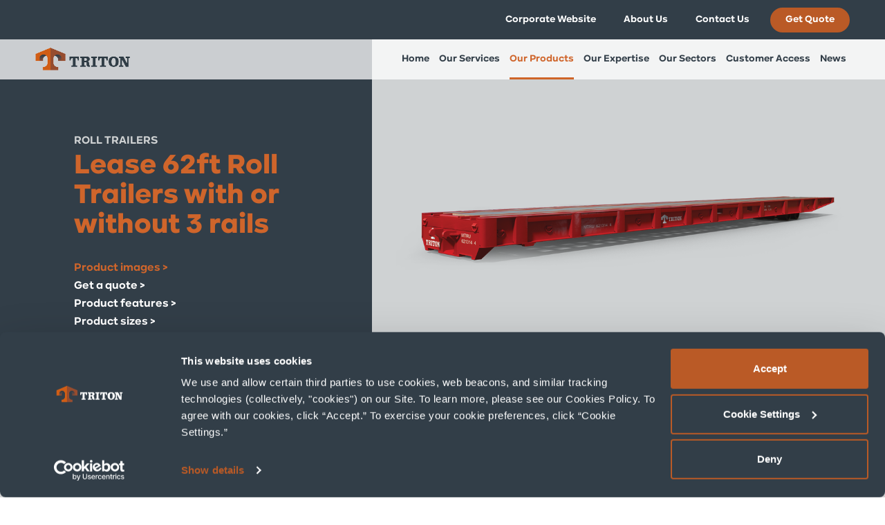

--- FILE ---
content_type: text/html; charset=utf-8
request_url: https://www.tritoncontainer.com/products/62ft-roll-trailer-with-or-without-3-rails
body_size: 38343
content:
<!DOCTYPE html>
<html lang="en">
<head>
    <meta charset="utf-8" />
    <meta name="viewport" content="width=device-width, initial-scale=1.0">
    <title>62ft Roll Trailer For Lease | Triton Containers</title>
    <link rel="stylesheet" type="text/css" href="https://cdn.jsdelivr.net/npm/bootstrap@4.6.1/dist/css/bootstrap.min.css" integrity="sha384-zCbKRCUGaJDkqS1kPbPd7TveP5iyJE0EjAuZQTgFLD2ylzuqKfdKlfG/eSrtxUkn" crossorigin="anonymous">
    <link rel="stylesheet" type="text/css" href="//cdn.jsdelivr.net/npm/slick-carousel@1.8.1/slick/slick.css" />
    <link rel="stylesheet" type="text/css" href="/css/core.css?v=12.86" />
    <link rel="stylesheet" type="text/css" href="/css/styles.css?v=12.86" media="(min-width: 576px)" />
    <link rel="icon" href="/media/lyajzlsg/triton.ico" type="image/vnd.microsoft.icon" />
    <style>
        .ti-link-one.dnsFormBtn:hover {
            color: #323E48;
        }
    </style>
    <base href="/products/62ft-roll-trailer-with-or-without-3-rails">
    <!-- Google Tag Manager -->
    <script>(function(w,d,s,l,i){w[l]=w[l]||[];w[l].push({'gtm.start':
    new Date().getTime(),event:'gtm.js'});var f=d.getElementsByTagName(s)[0],
    j=d.createElement(s),dl=l!='dataLayer'?'&l='+l:'';j.async=true;j.src=
    'https://www.googletagmanager.com/gtm.js?id='+i+dl;f.parentNode.insertBefore(j,f);
    })(window,document,'script','dataLayer','GTM-K8TZ33L');</script>
    <!-- End Google Tag Manager -->
    
    <script async src="https://scripts.sirv.com/sirv.js"></script>

</head>
<body ng-app="tritonApp">
<!-- Google Tag Manager (noscript) -->
<noscript><iframe src="https://www.googletagmanager.com/ns.html?id=GTM-K8TZ33L"
height="0" width="0" style="display:none;visibility:hidden"></iframe></noscript>
<!-- End Google Tag Manager (noscript) -->    
<header class="fixed-top">
    <div id="topbar">
        <ul>
            <li><a href="https://www.tritoninternational.com">Corporate Website</a></li>
            <li><a href="/about-us">About Us</a></li>
            <li><a href="/contact-us">Contact Us</a></li>
            <li><a href="/contact-us#quote" class="quote-button">Get Quote</a></li>
        </ul>
    </div>
    <nav class="navbar navbar-expand-md navbar-toggleable-md box-shadow">
        <a class="navbar-brand" href="/"><img src="/media/icbbalzu/triton-website-logo.png" alt="Triton Logo" width="230" height="65" /></a>
        <button class="navbar-toggler" type="button" data-toggle="collapse" data-target=".navbar-collapse" aria-controls="navbarSupportedContent" aria-expanded="false" aria-label="Toggle navigation">
            <span class="navbar-toggler-icon"></span>
        </button>
        <div class="navbar-collapse collapse">
            <ul class="navbar-nav justify-content-between">
                <li class="nav-item">
                    <a class="nav-link" href="/"><span>Home</span></a>
                </li>
                <li class="nav-item">
                    <div style="position:relative;">
                        <a class="nav-link nl-dropdown" href="/services/lease" id="servicesDropdown"><span>Our Services</span><span class="dropdown-icon" role="button" data-toggle="dropdown" aria-haspopup="true" aria-expanded="false" aria-label="Toggle Dropdown Menu"></span></a>
                        <div class="dropdown-link" role="button" data-toggle="collapse" data-target="#services-menu" aria-haspopup="true" aria-expanded="false" aria-label="Toggle Dropdown Menu"></div>
                    </div>
                    <div id="services-menu" class="dropdown-menu services-menu" aria-labelledby="servicesDropdown">
                        <div class="dropdown-return-link" role="button" data-toggle="collapse" data-target="#services-menu" aria-haspopup="true" aria-expanded="false">Our Services</div>
                        <ul>
                            <li class="dropdown-item" onclick="window.location='/services/lease'">
                                <a href="/services/lease" class="nav-link">Lease</a>
                                <div class="nav-text">Our scale, global coverage and creative approach allows us to offer a wide variety of leasing structures &gt; </div>
                                <img src="https://triton-container.imgix.net/media/h3phesq1/services-navigation-leasing-solutions.jpg?auto=compress,format&w=248" alt="" role="presentation" class="nav-image" />
                            </li>
                            <li class="dropdown-item" onclick="window.location='/services/one-way-lease'">
                                <a href="/services/one-way-lease" class="nav-link">One-way lease</a>
                                <div class="nav-text">If you are looking for a short-term lease, from point to point, our one-way lease could be the perfect fit &gt; </div>
                                <img src="https://triton-container.imgix.net/media/kc3bdvyq/services-navigation-one-way-lease.jpg?auto=compress,format&w=248" alt="" role="presentation" class="nav-image" />
                            </li>
                            <li class="dropdown-item" onclick="window.location='/services/container-sales'">
                                <a href="/services/container-sales" class="nav-link">Container sales</a>
                                <div class="nav-text">Our knowledge and experience enable us to provide the best supply solution for our customers’ requirements &gt; </div>
                                <img src="https://triton-container.imgix.net/media/3clbfllg/services-navigation-container-sales.jpg?auto=compress,format&w=248" alt="" role="presentation" class="nav-image" />
                            </li>
                            <li class="dropdown-item" onclick="window.location='/services/buy-units'">
                                <a href="/services/buy-units" class="nav-link">We buy used units</a>
                                <div class="nav-text">If you have containers to dispose of, we can offer a hassle free solution at competitive pricing &gt; </div>
                                <img src="https://triton-container.imgix.net/media/2d5duksb/services-navigation-we-buy-containers2.jpg?auto=compress,format&w=248" alt="" role="presentation" class="nav-image" />
                            </li>
                            <li class="dropdown-item" onclick="window.location='/services/faqs'">
                                <a href="/services/faqs" class="nav-link">Service FAQs</a>
                                <div class="nav-text">Questions that customers commonly ask about our leasing and sales services &gt; </div>
                                <img src="https://triton-container.imgix.net/media/d2fnwgul/services-navigation-faq.jpg?auto=compress,format&w=248" alt="" role="presentation" class="nav-image" />
                            </li>
                        </ul>
                    </div>
                </li>
                <li class="nav-item">
                    <div style="position:relative;">
                        <a class="nav-link nl-dropdown active" href="/products" id="productsDropdown"><span>Our Products</span></a>
                        <div class="dropdown-link" role="button" data-toggle="collapse" data-target="#products-menu" aria-haspopup="true" aria-expanded="false"></div>
                    </div>
                    <div id="products-menu" class="dropdown-menu products-menu" aria-labelledby="productsDropdown">
                        <div class="dropdown-return-link" role="button" data-toggle="collapse" data-target="#products-menu" aria-haspopup="true" aria-expanded="false"> Our Products</div>
                        <div class="pc-columns">
                            <div class="pc-column pc-one">
                                <ul>
                                    <li class="dropdown-title nl-dropdown">
                                        <div style="position:relative;">
                                            <a href="/products/dry-containers">Dry Containers</a>
                                            <div class="dropdown-link" role="button" data-toggle="collapse" data-target="#dry-containers-menu" aria-haspopup="true" aria-expanded="false"></div>
                                        </div>
                                        <div style="background-image:url('/media/jttka30i/our-products-dry-containers-navigation.jpg?width=300')" class="products-title-hover-image"></div>
                                        <div class="dropdown-sub-menu" id="dry-containers-menu">
                                            <div class="dropdown-return-link" role="button" data-toggle="collapse" data-target="#dry-containers-menu" aria-haspopup="true" aria-expanded="false"> Dry Containers</div>
                                            <ul>
                                            <li class="dropdown-item">
                                                <a href="/products/8ft-dry-containers">8ft Dry Containers</a>
                                                <div style="background-image:url('/media/w1mnbezv/8ft-container-thumb.png?width=300')" class="products-hover-image"></div>
                                            </li>
                                            <li class="dropdown-item">
                                                <a href="/products/10ft-dry-containers">10ft Dry Containers</a>
                                                <div style="background-image:url('/media/lzzn3ul1/10ft-container-thumb.png?width=300')" class="products-hover-image"></div>
                                            </li>
                                            <li class="dropdown-item">
                                                <a href="/products/20ft-dry-containers">20ft Dry Containers</a>
                                                <div style="background-image:url('/media/o1khzx5q/20ft-container-thumb.png?width=300')" class="products-hover-image"></div>
                                            </li>
                                            <li class="dropdown-item">
                                                <a href="/products/20ft-duocon-containers">20ft Duocon Containers</a>
                                                <div style="background-image:url('/media/f4zpul4l/20ft-duocon-thumb.png?width=300')" class="products-hover-image"></div>
                                            </li>
                                            <li class="dropdown-item">
                                                <a href="/products/20ft-bulk-containers">20ft Bulk Containers</a>
                                                <div style="background-image:url('/media/t0klu3lw/triton-20ft-bulk-container-nav.png?width=300')" class="products-hover-image"></div>
                                            </li>
                                            <li class="dropdown-item">
                                                <a href="/products/20ft-high-cube-dry-containers">20ft High Cube Dry Containers</a>
                                                <div style="background-image:url('/media/hz3b4giq/20ft-high-cube-container-thumb.png?width=300')" class="products-hover-image"></div>
                                            </li>
                                            <li class="dropdown-item">
                                                <a href="/products/20ft-double-door-containers">20ft Double Door Containers</a>
                                                <div style="background-image:url('/media/yhcfkpa1/20ft-double-door-container-thumb.png?width=300')" class="products-hover-image"></div>
                                            </li>
                                            <li class="dropdown-item">
                                                <a href="/products/40ft-dry-containers">40ft Dry Containers</a>
                                                <div style="background-image:url('/media/o2ceadwn/40ft-container-thumb.png?width=300')" class="products-hover-image"></div>
                                            </li>
                                            <li class="dropdown-item">
                                                <a href="/products/40ft-double-door-containers">40ft Double Door Containers</a>
                                                <div style="background-image:url('/media/fomad2pu/40ft-double-door-container-thumb.png?width=300')" class="products-hover-image"></div>
                                            </li>
                                            <li class="dropdown-item">
                                                <a href="/products/40ft-high-cube-double-door-containers">40ft High Cube Double Doors</a>
                                                <div style="background-image:url('/media/gjgpmg0i/40ft-double-door-hc-container-thumb.png?width=300')" class="products-hover-image"></div>
                                            </li>
                                            <li class="dropdown-item">
                                                <a href="/products/40ft-high-cube-dry-containers">40ft High Cube Dry Containers</a>
                                                <div style="background-image:url('/media/pife3sr2/40ft-high-cube-container-thumb.png?width=300')" class="products-hover-image"></div>
                                            </li>
                                            <li class="dropdown-item">
                                                <a href="/products/40ft-high-cube-containers-with-fork-pockets">40ft High Cube with Fork Pockets</a>
                                                <div style="background-image:url('/media/0cjghrlg/navigation-system-40ft-hc-fork-pockets.png?width=300')" class="products-hover-image"></div>
                                            </li>
                                            <li class="dropdown-item">
                                                <a href="/products/45ft-high-cube-dry-containers">45ft High Cube Dry Containers</a>
                                                <div style="background-image:url('/media/mksc55xb/45ft-high-cube-container-thumb.png?width=300')" class="products-hover-image"></div>
                                            </li>
                                            <li class="dropdown-item">
                                                <a href="/products/45ft-pallet-wide-high-cube-containers">45ft Pallet Wide High Cube Containers</a>
                                                <div style="background-image:url('/media/cgfjbyo4/45ft-pallet-wide-container-thumb.png?width=300')" class="products-hover-image"></div>
                                            </li>
                                        </ul>
                                        </div>
                                    </li>
                                    <li class="dropdown-title nl-dropdown">
                                        <div style="position:relative;">
                                            <a href="/products/pallet-wide-containers">Pallet Wide Containers</a>
                                            <div class="dropdown-link" role="button" data-toggle="collapse" data-target="#pw-menu" aria-haspopup="true" aria-expanded="false"></div>
                                        </div>
                                        <div style="background-image:url('/media/zjhorbik/triton-hc-pw-nav.png?width=300')" class="products-title-hover-image"></div>
                                        <div class="dropdown-sub-menu" id="pw-menu">
                                            <div class="dropdown-return-link" role="button" data-toggle="collapse" data-target="#pw-menu" aria-haspopup="true" aria-expanded="false"> Pallet Wide Containers</div>
                                            <ul>
                                                <li class="dropdown-item">
                                                    <a href="/products/45ft-pallet-wide-high-cube-containers">45ft Pallet Wide High Cube Containers</a>
                                                    <div style="background-image:url('/media/cgfjbyo4/45ft-pallet-wide-container-thumb.png?width=300')" class="products-hover-image"></div>
                                                </li>
                                                <li class="dropdown-item">
                                                    <a href="/products/45ft-high-cube-pallet-wide-refrigerated-containers">45ft High Cube Pallet Wide Refrigerated</a>
                                                    <div style="background-image:url('/media/pixmxcfr/45ft-refrigerated-pallet-wide-thumb.png?width=300')" class="products-hover-image"></div>
                                                </li>
                                            </ul>
                                        </div>
                                    </li>
                                </ul>
                            </div>
                            <div class="pc-column pc-two">
                                <ul>
                                    <li class="dropdown-title nl-dropdown">
                                        <div style="position:relative;">
                                            <a href="/products/refrigerated-containers">Refrigerated Containers</a>
                                            <div class="dropdown-link" role="button" data-toggle="collapse" data-target="#rc-menu" aria-haspopup="true" aria-expanded="false"></div>
                                        </div>
                                        <div style="background-image:url('/media/acxofvic/our-products-roll-trailer-navigation.jpg?width=300')" class="products-title-hover-image"></div>
                                        <div class="dropdown-sub-menu" id="rc-menu">
                                            <div class="dropdown-return-link" role="button" data-toggle="collapse" data-target="#rc-menu" aria-haspopup="true" aria-expanded="false"> Refrigerated Containers</div>
                                            <ul>
                                                <li class="dropdown-item">
                                                    <a href="/products/20ft-refrigerated-containers">20ft Refrigerated Containers</a>
                                                    <div style="background-image:url('/media/2vdjdbt2/20ft-refrigerated-container-thumb-new.png?width=300')" class="products-hover-image"></div>
                                                </li>
                                                <li class="dropdown-item">
                                                    <a href="/products/20ft-domestic-refrigerated-containers">20ft Domestic Refrigerated Containers</a>
                                                    <div style="background-image:url('/media/5vxpegz0/dr-20ft-new.png?width=300')" class="products-hover-image"></div>
                                                </li>
                                                <li class="dropdown-item">
                                                    <a href="/products/40ft-high-cube-refrigerated-containers">40ft High Cube Refrigerated Containers</a>
                                                    <div style="background-image:url('/media/tiskw3p5/40ft-refrigerated-high-cube-thumb-new.png?width=300')" class="products-hover-image"></div>
                                                </li>
                                                <li class="dropdown-item">
                                                    <a href="/products/40ft-high-cube-domestic-refrigerated-containers">40ft High Cube Domestic Refrigerated</a>
                                                    <div style="background-image:url('/media/budlt2g3/dr-40ft-new.png?width=300')" class="products-hover-image"></div>
                                                </li>
                                                <li class="dropdown-item">
                                                    <a href="/products/45ft-high-cube-pallet-wide-refrigerated-containers">45ft High Cube Pallet Wide Refrigerated</a>
                                                    <div style="background-image:url('/media/pixmxcfr/45ft-refrigerated-pallet-wide-thumb.png?width=300')" class="products-hover-image"></div>
                                                </li>
                                            </ul>
                                        </div>
                                    </li>
                                    <li class="dropdown-title nl-dropdown">
                                        <div style="position:relative;">
                                            <a href="/products/double-door-containers">Double Door Containers</a>
                                            <div class="dropdown-link" role="button" data-toggle="collapse" data-target="#dd-menu" aria-haspopup="true" aria-expanded="false"></div>
                                        </div>
                                        <div style="background-image:url('/media/vbllu1iw/double-door-containers-thumb.png')" class="products-title-hover-image"></div>
                                        <div class="dropdown-sub-menu" id="dd-menu">
                                            <div class="dropdown-return-link" role="button" data-toggle="collapse" data-target="#dd-menu" aria-haspopup="true" aria-expanded="false"> Double Door Containers</div>
                                            <ul>
                                                <li class="dropdown-item">
                                                    <a href="/products/20ft-double-door-containers">20ft Double Door Containers</a>
                                                    <div style="background-image:url('/media/yhcfkpa1/20ft-double-door-container-thumb.png?width=300')" class="products-hover-image"></div>
                                                </li>
                                                <li class="dropdown-item">
                                                    <a href="/products/40ft-double-door-containers">40ft Double Door Containers</a>
                                                    <div style="background-image:url('/media/fomad2pu/40ft-double-door-container-thumb.png?width=300')" class="products-hover-image"></div>
                                                </li>
                                                <li class="dropdown-item">
                                                    <a href="/products/40ft-high-cube-double-door-containers">40ft High Cube Double Doors</a>
                                                    <div style="background-image:url('/media/gjgpmg0i/40ft-double-door-hc-container-thumb.png')" class="products-hover-image"></div>
                                                </li>
                                            </ul>
                                        </div>
                                    </li>
                                    <li class="dropdown-title nl-dropdown">
                                        <div style="position:relative;">
                                            <a href="/products/flush-folding-flatracks">Flush Folding Flatracks</a>
                                            <div class="dropdown-link" role="button" data-toggle="collapse" data-target="#fr-menu" aria-haspopup="true" aria-expanded="false"></div>
                                        </div>
                                        <div style="background-image:url('/media/kvwbzawj/our-products-flatracks-navigation.jpg?width=300')" class="products-title-hover-image"></div>
                                        <div class="dropdown-sub-menu" id="fr-menu">
                                            <div class="dropdown-return-link" role="button" data-toggle="collapse" data-target="#fr-menu" aria-haspopup="true" aria-expanded="false"> Flush Folding Flatracks</div>
                                            <ul>
                                                <li class="dropdown-item">
                                                    <a href="/products/20ft-flush-folding-flatracks">20ft Flush Folding Flatracks</a>
                                                    <div style="background-image:url('/media/5gjnpnht/20ft-flatrack-thumb-blue.png?width=300')" class="products-hover-image"></div>
                                                </li>
                                                <li class="dropdown-item">
                                                    <a href="/products/40ft-flush-folding-flatracks">40ft Flush Folding Flatracks</a>
                                                    <div style="background-image:url('/media/nvsizahg/40ft-flatrack-thumb-blue.png?width=300')" class="products-hover-image"></div>
                                                </li>
                                                <li class="dropdown-item">
                                                    <a href="/products/40ft-high-cube-flush-folding-flatracks">40ft High Cube Flatracks</a>
                                                    <div style="background-image:url('/media/iochkmtf/40ft-hc-flatrack-thumb-blue.png?width=300')" class="products-hover-image"></div>
                                                </li>
                                            </ul>
                                        </div>
                                    </li>
                                </ul>
                            </div>
                            <div class="pc-column pc-three">
                                <ul>
                                    <li class="dropdown-title nl-dropdown">
                                        <div style="position:relative;">
                                            <a href="/products/roll-trailers/">Roll Trailers</a>
                                            <div class="dropdown-link" role="button" data-toggle="collapse" data-target="#rt-menu" aria-haspopup="true" aria-expanded="false"></div>
                                        </div>
                                        <div style="background-image:url('/media/wf2jgv2y/our-products-refrigerated-containers-navigation.jpg')" class="products-title-hover-image"></div>
                                        <div class="dropdown-sub-menu" id="rt-menu">
                                            <div class="dropdown-return-link" role="button" data-toggle="collapse" data-target="#rt-menu" aria-haspopup="true" aria-expanded="false"> Roll Trailers</div>
                                            <ul>
                                                <li class="dropdown-item">
                                                    <a href="/products/40ft-roll-trailers">40ft / 100 Ton Trailers</a>
                                                    <div style="background-image:url('/media/lptirb1j/40ft-roll-trailer-thumb.png?width=300')" class="products-hover-image"></div>
                                                </li>
                                                <li class="dropdown-item">
                                                    <a href="/products/62ft-roll-trailer-with-or-without-3-rails">62’ 100 Tons Trailers with Rails</a>
                                                    <div style="background-image:url('/media/k04hasci/62ft-roll-trailer-thumb.png?width=300')" class="products-hover-image"></div>
                                                </li>
                                            </ul>
                                        </div>
                                    </li>
                                    <li class="dropdown-title nl-dropdown">
                                        <div style="position:relative;">
                                            <a href="/products/open-top-containers">Open Top Containers</a>
                                            <div class="dropdown-link" role="button" data-toggle="collapse" data-target="#ot-menu" aria-haspopup="true" aria-expanded="false"></div>
                                        </div>
                                        <div style="background-image:url('/media/hn0l53oy/our-products-open-top-containers-navigation.jpg?width=300')" class="products-title-hover-image"></div>
                                        <div class="dropdown-sub-menu" id="ot-menu">
                                            <div class="dropdown-return-link" role="button" data-toggle="collapse" data-target="#ot-menu" aria-haspopup="true" aria-expanded="false"> Open Top Containers</div>
                                            <ul>
                                                <li class="dropdown-item">
                                                    <a href="/products/20ft-open-top-containers">20ft Open Top Containers</a>
                                                    <div style="background-image:url('/media/ssifdor3/20ft-opentop-thumb.png?width=300')" class="products-hover-image"></div>
                                                </li>
                                                <li class="dropdown-item">
                                                    <a href="/products/40ft-open-top-containers">40ft Open Top Containers</a>
                                                    <div style="background-image:url('/media/lfdozelp/40ft-open-top-container-thumb.png?width=300')" class="products-hover-image"></div>
                                                </li>
                                                <li class="dropdown-item">
                                                    <a href="/products/40ft-open-top-high-cube-containers">40ft Open Top High Cube Containers</a>
                                                    <div style="background-image:url('/media/aunhl2uv/40ft-hc-opentop-thumb.png?width=300')" class="products-hover-image"></div>
                                                </li>
                                            </ul>
                                        </div>
                                    </li>
                                    <li class="dropdown-title nl-dropdown">
                                        <div style="position:relative;">
                                            <a href="/products/high-cube-containers">High Cube Containers</a>
                                            <div class="dropdown-link" role="button" data-toggle="collapse" data-target="#hc-menu" aria-haspopup="true" aria-expanded="false"></div>
                                        </div>
                                        <div style="background-image:url('/media/qnadok4k/our-products-palette-wide-containers-navigation.jpg?width=300')" class="products-title-hover-image"></div>
                                        <div class="dropdown-sub-menu" id="hc-menu">
                                            <div class="dropdown-return-link" role="button" data-toggle="collapse" data-target="#hc-menu" aria-haspopup="true" aria-expanded="false"> High Cube Containers</div>
                                            <ul>
                                                <li class="dropdown-item">
                                                    <a href="/products/20ft-high-cube-dry-containers">20ft High Cube Dry Containers</a>
                                                    <div style="background-image:url('/media/hz3b4giq/20ft-high-cube-container-thumb.png?width=300')" class="products-hover-image"></div>
                                                </li>
                                                <li class="dropdown-item">
                                                    <a href="/products/40ft-high-cube-dry-containers">40ft High Cube Dry Containers</a>
                                                    <div style="background-image:url('/media/pife3sr2/40ft-high-cube-container-thumb.png?width=300')" class="products-hover-image"></div>
                                                </li>
                                                <li class="dropdown-item">
                                                    <a href="/products/40ft-high-cube-containers-with-fork-pockets">40ft High Cube with Fork Pockets</a>
                                                    <div style="background-image:url('/media/0cjghrlg/navigation-system-40ft-hc-fork-pockets.png?width=300')" class="products-hover-image"></div>
                                                </li>
                                                <li class="dropdown-item">
                                                    <a href="/products/40ft-high-cube-double-door-containers">40ft High Cube Double Doors</a>
                                                    <div style="background-image:url('/media/gjgpmg0i/40ft-double-door-hc-container-thumb.png?width=300')" class="products-hover-image"></div>
                                                </li>
                                                <li class="dropdown-item">
                                                    <a href="/products/40ft-high-cube-refrigerated-containers">40ft High Cube Refrigerated</a>
                                                    <div style="background-image:url('/media/tiskw3p5/40ft-refrigerated-high-cube-thumb-new.png?width=300')" class="products-hover-image"></div>
                                                </li>
                                                <li class="dropdown-item">
                                                    <a href="/products/45ft-high-cube-dry-containers">45ft High Cube Containers</a>
                                                    <div style="background-image:url('/media/mksc55xb/45ft-high-cube-container-thumb.png?width=300')" class="products-hover-image"></div>
                                                </li>
                                                <li class="dropdown-item">
                                                    <a href="/products/45ft-pallet-wide-high-cube-containers">45ft High Cube Pallet Wide Containers</a>
                                                    <div style="background-image:url('/media/cgfjbyo4/45ft-pallet-wide-container-thumb.png?width=300')" class="products-hover-image"></div>
                                                </li>
                                                <li class="dropdown-item">
                                                    <a href="/products/45ft-high-cube-pallet-wide-refrigerated-containers">45ft High Cube Pallet Wide Refrigerated</a>
                                                    <div style="background-image:url('/media/pixmxcfr/45ft-refrigerated-pallet-wide-thumb.png?width=300')" class="products-hover-image"></div>
                                                </li>
                                            </ul>
                                        </div>
                                    </li>
                                </ul>
                            </div>
                            <div class="pc-column pc-four">
                                <ul>
                                    <li class="dropdown-title nl-dropdown">
                                        <div style="position:relative;">
                                            <a href="/products/chassis">Chassis</a>
                                            <div class="dropdown-link" role="button" data-toggle="collapse" data-target="#chassis-menu" aria-haspopup="true" aria-expanded="false"></div>
                                        </div>
                                        <div style="background-image:url('/media/5kxergoi/our-products-chassis-navigation.jpg?width=300')" class="products-title-hover-image"></div>
                                        <div class="dropdown-sub-menu" id="chassis-menu">
                                            <div class="dropdown-return-link" role="button" data-toggle="collapse" data-target="#chassis-menu" aria-haspopup="true" aria-expanded="false"> Chassis</div>
                                            <ul>
                                                <li class="dropdown-item">
                                                    <a href="/products/23ft-6in-slider-chassis">20ft Slider</a>
                                                    <div style="background-image:url('/media/qwfl1pfz/chassis-slider-nav.png?width=300')" class="products-hover-image"></div>
                                                </li>
                                                <li class="dropdown-item">
                                                    <a href="/products/40ft-gooseneck-chassis">40ft Gooseneck Chassis</a>
                                                    <div style="background-image:url('/media/521fkmgg/gooseneck-thumb-nav.png?width=300')" class="products-hover-image"></div>
                                                </li>
                                                <li class="dropdown-item">
                                                    <a href="/products/40ft-45ft-extendable-gooseneck-chassis/">45ft Gooseneck Chassis</a>
                                                    <div style="background-image:url('/media/afgpdft5/chassis-extendable-nav.png?width=300')" class="products-hover-image"></div>
                                                </li>
                                            </ul>
                                        </div>
                                    </li>
                                    <li class="dropdown-title nl-dropdown">
                                        <div style="position:relative;">
                                            <a href="/products/tank-containers">Tank Containers</a>
                                            <div class="dropdown-link" role="button" data-toggle="collapse" data-target="#tankcontainers-menu" aria-haspopup="true" aria-expanded="false"></div>
                                        </div>
                                        <div style="background-image:url('/media/tcpm2npb/our-products-tank-container-navigation.jpg?width=300')" class="products-title-hover-image"></div>
                                        <div class="dropdown-sub-menu" id="tankcontainers-menu">
                                            <div class="dropdown-return-link" role="button" data-toggle="collapse" data-target="#tankcontainers-menu" aria-haspopup="true" aria-expanded="false"> Tank Containers</div>
                                            <ul>
                                                <li class="dropdown-item">
                                                    <a href="/products/iso-fluid-tank-containers">20ft ISO Fluid Tank Containers</a>
                                                    <div style="background-image:url('/media/b5zce4bg/red-tank-thumb.png?width=300')" class="products-hover-image"></div>
                                                </li>
                                            </ul>
                                        </div>
                                    </li>
                                    <li class="dropdown-title nl-dropdown">
                                        <div style="position:relative;">
                                            <a href="/products/generator-sets">Generator Sets</a>
                                            <div class="dropdown-link" role="button" data-toggle="collapse" data-target="#generators-menu" aria-haspopup="true" aria-expanded="false"></div>
                                        </div>
                                        <div style="background-image:url('/media/ra5bmgqk/our-products-genset-navigation.jpg?width=300')" class="products-title-hover-image"></div>
                                        <div class="dropdown-sub-menu" id="generators-menu">
                                            <div class="dropdown-return-link" role="button" data-toggle="collapse" data-target="#generators-menu" aria-haspopup="true" aria-expanded="false"> Generator Sets</div>
                                            <ul>
                                                <li class="dropdown-item">
                                                    <a href="/products/thermo-king-sg-5000">Thermo King SG-5000</a>
                                                    <div style="background-image:url('/media/hdvdqzen/thermo-king-sg-5000-thumb.png?width=300')" class="products-hover-image"></div>
                                                </li>
                                                <li class="dropdown-item">
                                                    <a href="/products/carrier-rg15">Carrier RG15</a>
                                                    <div style="background-image:url('/media/kdofduru/carrier-thumb.png?width=300')" class="products-hover-image"></div>
                                                </li>
                                            </ul>
                                        </div>
                                    </li>
                                    <li class="dropdown-title dropdown-title-slim">
                                        <a href="/products/sales-inventory">Current sales inventory</a>
                                        <div style="background-image:url('/media/jd0fu0go/navigation-stock.jpg?width=300')" class="products-title-hover-image"></div>
                                    </li>
                                    <li class="dropdown-title dropdown-title-slim">
                                        <a href="/products/specifications">Product sheets</a>
                                        <div style="background-image:url('/media/tm1jq5t0/product-sheets-thumb.png?width=300')" class="products-title-hover-image"></div>
                                    </li>
                                    <li class="dropdown-title dropdown-title-slim">
                                        <a href="/products/container-conditions">Container conditions</a>
                                        <div style="background-image:url('/media/dttbf2nb/container-conditions-thumb.png?width=300')" class="products-title-hover-image"></div>
                                    </li>
                                    <li class="dropdown-title dropdown-title-slim">
                                        <a href="/products">All products</a>
                                        <div style="background-image:url('/media/vbllu1iw/double-door-containers-thumb.png?width=300')" class="products-title-hover-image"></div>
                                    </li>
                                </ul>
                            </div>
                            <div class="products-hover-placeholder" style="background-image:url('https://triton-container.imgix.net/media/rvjbr1xl/triton-website-product-brochure-image.jpg?auto=compress,format&w=300');"></div>
                            <div class="product-nav-doc-box" onclick="window.location.href='/products/specifications'">
                                <div>
                                    <div class="pndb-title"><a href="/products/specifications">Product specification documents</a></div>
                                    <div class="pndb-link">View or download &gt;</div>
                                </div>
                            </div>
                        </div>
                    </div>
                </li>
                <li class="nav-item">
                    <div style="position:relative;">
                        <a class="nav-link nl-dropdown" href="/expertise/cost-savings" id="expertiseDropdown"><span>Our Expertise</span></a>
                        <div class="dropdown-link" role="button" data-toggle="collapse" data-target="#expertise-menu" aria-haspopup="true" aria-expanded="false"></div>
                    </div>
                    <div id="expertise-menu" class="dropdown-menu expertise-menu" aria-labelledby="expertiseDropdown">
                        <div class="dropdown-return-link" role="button" data-toggle="collapse" data-target="#expertise-menu" aria-haspopup="true" aria-expanded="false"> Our Expertise</div>
                        <ul>
                            <li class="dropdown-item" onclick="window.location='/expertise/cost-savings'">
                                <a href="/expertise/cost-savings" class="nav-link">Cost savings</a>
                                <div class="nav-text">Our extensive range of products and services offers our customers a variety of cost saving options &gt; </div>
                                <img src="https://triton-container.imgix.net/media/lhfe1kgs/cost-savings-navigation.jpg?auto=compress,format&w=249" alt="" role="presentation" class="nav-image" />
                            </li>
                            <li class="dropdown-item" onclick="window.location='/expertise/build-quality'">
                                <a href="/expertise/build-quality" class="nav-link">Build quality</a>
                                <div class="nav-text">Our attention to detail ensures all Triton products are built to the highest quality in the industry &gt; </div>
                                <img src="https://triton-container.imgix.net/media/ohhlkpuo/build-quality-navigation.jpg?auto=compress,format&w=249" alt="" role="presentation" class="nav-image" />
                            </li>
                            <li class="dropdown-item" onclick="window.location='/expertise/global-network'">
                                <a href="/expertise/global-network" class="nav-link">Global network</a>
                                <div class="nav-text">Our global operating infrastructure includes 21 offices and 3 independent agencies in 16 countries &gt; </div>
                                <img src="https://triton-container.imgix.net/media/ahaim3te/expertise-network-thumb.jpg?auto=compress,format&w=249" alt="" role="presentation" class="nav-image" />
                            </li>
                            <li class="dropdown-item" onclick="window.location='/expertise/global-availability'">
                                <a href="/expertise/global-availability" class="nav-link">Global availability</a>
                                <div class="nav-text">Our extensive network allows us to reliably supply high-quality units throughout the world &gt; </div>
                                <img src="https://triton-container.imgix.net/media/zwojblwk/expertise-availability-thumb.jpg?auto=compress,format&w=249" alt="" role="presentation" class="nav-image" />
                            </li>
                        </ul>
                    </div>
                </li>
                <li class="nav-item">
                    <div style="position:relative;">
                        <a class="nav-link nl-dropdown" href="/sectors" id="sectorsDropdown"><span>Our Sectors</span><span class="dropdown-icon" role="button" data-toggle="dropdown" aria-haspopup="true" aria-expanded="false" aria-label="Toggle Dropdown Menu"></span></a>
                        <div class="dropdown-link" role="button" data-toggle="collapse" data-target="#sectors-menu" aria-haspopup="true" aria-expanded="false" aria-label="Toggle Dropdown Menu"></div>
                    </div>
                    <div id="sectors-menu" class="dropdown-menu sectors-menu" aria-labelledby="sectorsDropdown">
                        <div class="dropdown-return-link" role="button" data-toggle="collapse" data-target="#sectors-menu" aria-haspopup="true" aria-expanded="false"> Our Sectors</div>
                        <ul>
                            <li class="dropdown-item">
                                <a href="/sectors/shipping">Shipping</a>
                                <div style="background-image:url('/media/jo3j0fu5/triton-sector-shipping.png?width=300')" class="sector-hover-image"></div>
                            </li>
                            <li class="dropdown-item">
                                <a href="/sectors/rail">Rail</a>
                                <div style="background-image:url('/media/igxfk54n/triton-sector-rail.png?width=300')" class="sector-hover-image"></div>
                            </li>
                            <li class="dropdown-item">
                                <a href="/sectors/logistics">Logistics</a>
                                <div style="background-image:url('/media/ybobkozx/triton-sector-global-logistics.png?width=300')" class="sector-hover-image"></div>
                            </li>
                            <li class="dropdown-item">
                                <a href="/sectors/project-shipments">Project shipments</a>
                                <div style="background-image:url('/media/obwg2smd/triton-sector-project.png?width=300')" class="sector-hover-image"></div>
                            </li>
                            <li class="dropdown-item">
                                <a href="/sectors/trucking">Trucking</a>
                                <div style="background-image:url('/media/3i3fphos/triton-sector-container-trucking-gooseneck.png?width=300')" class="sector-hover-image"></div>
                            </li>
                            <li class="dropdown-item">
                                <a href="/sectors/construction">Construction</a>
                                <div style="background-image:url('/media/furl0530/triton-sector-construction.png?width=300')" class="sector-hover-image"></div>
                            </li>
                            <li class="dropdown-item">
                                <a href="/sectors/container-dealers">Container dealers</a>
                                <div style="background-image:url('/media/uudgmnd3/sector-nav-container-dealer.jpg?width=300')" class="sector-hover-image"></div>
                            </li>
                            <li class="dropdown-item">
                                <a href="/sectors/storage">Storage</a>
                                <div style="background-image:url('/media/vusbn3th/triton-sector-storage.png?width=300')" class="sector-hover-image"></div>
                            </li>
                            <li class="dropdown-item">
                                <a href="/sectors/military">Military</a>
                                <div style="background-image:url('/media/oocjfoig/triton-sector-military.png?width=300')" class="sector-hover-image"></div>
                            </li>
                            <li class="dropdown-item">
                                <a href="/sectors/mining">Mining</a>
                                <div style="background-image:url('/media/ltxbbydy/triton-sector-mining.png?width=300')" class="sector-hover-image"></div>
                            </li>
                            <li class="dropdown-item">
                                <a href="/sectors/agricultural">Agricultural</a>
                                <div style="background-image:url('/media/kw3hv00c/triton-sector-agricultural.png?width=300')" class="sector-hover-image"></div>
                            </li>
                            <li class="dropdown-item">
                                <a href="/sectors/energy">Energy</a>
                                <div style="background-image:url('/media/j0jgx22q/triton-sector-energy-wind-turbine.png?width=300')" class="sector-hover-image"></div>
                            </li>
                            <li class="dropdown-item">
                                <a href="/sectors/machinery">Machinery</a>
                                <div style="background-image:url('/media/wbpketmu/triton-sector-machinery.png?width=300')" class="sector-hover-image"></div>
                            </li>
                            <li class="dropdown-item">
                                <a href="/sectors/terminal-operators">Terminal operators</a>
                                <div style="background-image:url('/media/5fqjphfh/triton-sector-terminal-operations-rolltrailer-rgb-low-res.jpg?width=300')" class="sector-hover-image"></div>
                            </li>
                            <li class="dropdown-item">
                                <a href="/sectors/container-housing">Container housing</a>
                                <div style="background-image:url('/media/gskdliot/triton-sector-container-housing-hotel.png?width=300')" class="sector-hover-image"></div>
                            </li>
                            <li class="dropdown-item">
                                <a href="/sectors/pharmaceuticals">Pharmaceuticals</a>
                                <div style="background-image:url('/media/4fedehtd/triton-sector-pharma.png?width=300')" class="sector-hover-image"></div>
                            </li>
                            <li class="dropdown-item">
                                <a href="/sectors/cold-storage">Cold storage</a>
                                <div style="background-image:url('/media/abhhsrls/triton-sector-cold-storage.png?width=300')" class="sector-hover-image"></div>
                            </li>
                            <li class="dropdown-item">
                                <a href="/sectors/humanitarian-aid">Humanitarian aid</a>
                                <div style="background-image:url('/media/gpiazsq4/triton-sector-humanitarian.png?width=300')" class="sector-hover-image"></div>
                            </li>
                            <li class="dropdown-item">
                                <a href="/sectors/heavy-cargo">Heavy cargo</a>
                                <div style="background-image:url('/media/y42plgxu/triton-sector-heavy-cargo.png?width=300')" class="sector-hover-image"></div>
                            </li>
                            <li class="dropdown-item">
                                <a href="/sectors/high-value-cargo">High-value cargo</a>
                                <div style="background-image:url('/media/ukyacjul/triton-sector-high-value-cargo.png?width=300')" class="sector-hover-image"></div>
                            </li>
                            <li class="dropdown-item">
                                <a href="/sectors/bulk-liquid-storage">Bulk liquid storage</a>
                                <div style="background-image:url('/media/4rsdbtfn/triton-sector-bulk-liquids.png?width=300')" class="sector-hover-image"></div>
                            </li>
                            <li class="dropdown-item">
                                <a href="/sectors/roro-operators">Ro/Ro operators</a>
                                <div style="background-image:url('/media/y5ebwjzn/triton-sector-ro-ro.png?width=300')" class="sector-hover-image"></div>
                            </li>
                            <li class="dropdown-item">
                                <a href="/sectors">All sectors</a>
                                <div style="background-image:url('/media/1w5hsvpc/triton-all-products-image.jpg?width=300')" class="sector-hover-image"></div>
                            </li>
                            <li class="dropdown-item">
                                <a href="/sectors/documents">Sector documents</a>
                            </li>
                        </ul>
                        <div class="sector-hover-placeholder" style="background-image:url('https://triton-container.imgix.net/media/itob40rf/new-website-sector-brochure-image.jpg?auto=compress,format&w=300');"></div>
                    </div>
                </li>
                <li class="nav-item">
                    <div style="position:relative;">
                        <a class="nav-link nl-dropdown" href="/customer-access" id="customerAccessDropdown"><span>Customer Access</span></a>
                        <div class="dropdown-link" role="button" data-toggle="collapse" data-target="#customer-access-menu" aria-haspopup="true" aria-expanded="false"></div>
                    </div>
                    <div id="customer-access-menu" class="dropdown-menu expertise-menu" aria-labelledby="customerAccessDropdown">
                        <div class="dropdown-return-link" role="button" data-toggle="collapse" data-target="#customer-access-menu" aria-haspopup="true" aria-expanded="false"> Customer Access</div>
                        <ul>
                            <li class="dropdown-item" onclick="window.location='https://portal.tritoncontainersales.com/login'">
                                <a href="https://portal.tritoncontainersales.com/login" class="nav-link">Sales Portal</a>
                                <div class="nav-text">View and purchase Triton inventory in real-time using your desktop computer or mobile device  &gt; </div>
                                <img src="https://triton-container.imgix.net/media/spfnfwsj/nav-sales-portal.jpg?auto=compress,format&w=249" alt="" role="presentation" class="nav-image" />
                            </li>
                            <li class="dropdown-item" onclick="window.location='/customer-access'">
                                <a href="/customer-access" class="nav-link">Self-service Tools</a>
                                <div class="nav-text">Our custom self-service tools makes conducting business with us easy and productive &gt; </div>
                                <img src="https://triton-container.imgix.net/media/rfwdtgva/customer-access-bg-self-service-tools.jpg?auto=compress,format&w=249" alt="" role="presentation" class="nav-image" />
                            </li>
                            <li class="dropdown-item" onclick="window.location='https://tools.tritoncontainer.com/tritoncontainer/login/auth'">
                                <a href="https://tools.tritoncontainer.com/tritoncontainer/login/auth" class="nav-link">Login to your account</a>
                                <div class="nav-text">Enter your email address and password in order to access your Triton account &gt; </div>
                                <img src="https://triton-container.imgix.net/media/lmsdo5me/login-to-your-account-navigation.jpg?auto=compress,format&w=249" alt="" role="presentation" class="nav-image" />
                            </li>
                            <li class="dropdown-item" onclick="window.location='https://tools.tritoncontainer.com/tritoncontainer/myProfile/register'">
                                <a href="https://tools.tritoncontainer.com/tritoncontainer/myProfile/register" class="nav-link">Register with us</a>
                                <div class="nav-text">Our sale, lease and depot customer can complete a short form to gain access to their account &gt; </div>
                                <img src="https://triton-container.imgix.net/media/bl0ixehh/register-navigation.jpg?auto=compress,format&w=249" alt="" role="presentation" class="nav-image" />
                            </li>
                        </ul>
                    </div>
                </li>
                <li class="nav-item">
                    <a class="nav-link" href="/news"><span>News</span></a>
                </li>
            </ul>
        </div>
    </nav>
</header>
    <div class="product-page">
    <div class="product-top">
        <div class="product-header">
            <div class="product-type">Roll Trailers</div>
            <div class="product-title">
                Lease 62ft Roll Trailers with or
                    <br/>without 3 rails            </div>
            <div class="product-links">
                <a href="/products/62ft-roll-trailer-with-or-without-3-rails#product-images" class="active">Product images <span>&gt;</span></a>
                <a href="/products/62ft-roll-trailer-with-or-without-3-rails#quote">Get a quote <span>&gt;</span></a>
                    <a href="/products/62ft-roll-trailer-with-or-without-3-rails#product-features">Product features <span>&gt;</span></a>
                <a href="/products/62ft-roll-trailer-with-or-without-3-rails#product-sizes">Product sizes <span>&gt;</span></a>
                    <a href="/services/lease">More about leasing <span>&gt;</span></a>
            </div>
        </div>
        <div class="product-image-box">
            <div class="product-image-container">
                    <img src="/media/rdpnnao2/new-rolltrailer-r610-1.png" style="width:100%;" />
                    <img src="/media/p10e3icb/new-rolltrailer-r610-2.png" style="width:100%;" />
                    <img src="/media/desdcei4/new-rolltrailer-r610-3.png" style="width:100%;" />
                    <img src="/media/xltkabdo/new-rolltrailer-r610-4.png" style="width:100%;" />
                    <img src="/media/bigfmiip/new-rolltrailer-r610-5.png" style="width:100%;" />
                    <img src="/media/iuuhp3dk/new-rolltrailer-r610-6.png" style="width:100%;" />
                    <img src="/media/n3ifppp2/new-rolltrailer-r610-7.png" style="width:100%;" />
            </div>
                <div id="product-video" class="Sirv" data-src="https://peepetst.sirv.com/Products/Triton-New-Rolltrailer-R610-animation/Triton-New-Rolltrailer-R610-animation.spin?profile=product-page"></div>
            <div class="image-controls">
                    <div class="play-video-btn">
                        
                    </div>
                    <div class="current-colour">
                    </div>
                        <div class="image-dots" id="image-dots">
    
                        </div>
                        <div class="image-arrows" id="image-arrows">
                            
                        </div>
            </div>
        </div>
    </div>
    <a name="quote"></a>
    <div class="quote-box" ng-controller="QuoteController">
    <a name="quote" class="quote-box-anchor"></a>
    <div id="quote-step-one">
        <div class="quote-form">
            <div class="quote-left">
                <div class="quote-title">Get a leasing or sales quote</div>
                <div class="form-contact-method">
                    <div class="fcm-title" style="margin-bottom:clamp(5px, 0.83vw, 11.62px);">
                        How would you like us to contact you?
                    </div>
                    <div class="form-check form-check-inline">
                      <input class="form-check-input" type="radio" name="quoteContactMethod" id="quoteContactMethodEmail" value="EMAIL" ng-model="quote.ContactMethod">
                      <label class="form-check-label" for="quoteContactMethodEmail">Email</label>
                    </div>
                    <div class="form-check form-check-inline">
                      <input class="form-check-input" type="radio" name="quoteContactMethod" id="quoteContactMethodPhone" value="PHONE" ng-model="quote.ContactMethod">
                      <label class="form-check-label" for="quoteContactMethodPhone">Phone</label>
                    </div>
                </div>
                <div ng-show="quote.ContactMethodMissing === true" style="color:red;margin:-5px 0px 10px 0px;font-size:12px;">Please select contact preference</div>
                <input type="text" class="form-control" placeholder="Your full name" ng-model="quote.ContactName" />
                <div ng-show="quote.NameMissing === true" style="color:red;margin:-5px 0px 10px 0px;font-size:12px;">Please enter your name</div>
                <input type="text" class="form-control" placeholder="Company name" ng-model="quote.CompanyName" />
                <div ng-show="quote.CompanyNameMissing === true" style="color:red;margin:-5px 0px 10px 0px;font-size:12px;">Please enter your company name</div>
                <select class="form-control" ng-model="quote.CustomerCountry">
                    <option value="">Your location</option>
                    <option value="Argentina">Argentina</option>
                    <option value="Australia">Australia</option>
                    <option value="Austria">Austria</option>
                    <option value="Bangladesh">Bangladesh</option>
                    <option value="Belgium">Belgium</option>
                    <option value="Brazil">Brazil</option>
                    <option value="Cambodia">Cambodia</option>
                    <option value="Canada">Canada</option>
                    <option value="Chile">Chile</option>
                    <option value="China">China</option>
                    <option value="Costa Rica">Costa Rica</option>
                    <option value="Croatia">Croatia</option>
                    <option value="Czech Republic">Czech Republic</option>
                    <option value="Denmark">Denmark</option>
                    <option value="Ecuador">Ecuador</option>
                    <option value="Finland">Finland</option>
                    <option value="France">France</option>
                    <option value="Germany">Germany</option>
                    <option value="Ghana">Ghana</option>
                    <option value="Greece">Greece</option>
                    <option value="India">India</option>
                    <option value="Indonesia">Indonesia</option>
                    <option value="Ireland">Ireland</option>
                    <option value="Israel">Israel</option>
                    <option value="Italy">Italy</option>
                    <option value="Japan">Japan</option>
                    <option value="Kenya">Kenya</option>
                    <option value="Korea">Korea</option>
                    <option value="Lithuania">Lithuania</option>
                    <option value="Malaysia">Malaysia</option>
                    <option value="Mexico">Mexico</option>
                    <option value="Morocco">Morocco</option>
                    <option value="Myanmar">Myanmar</option>
                    <option value="Namibia">Namibia</option>
                    <option value="Netherlands">Netherlands</option>
                    <option value="New Caledonia">New Caledonia</option>
                    <option value="New Zealand">New Zealand</option>
                    <option value="Pakistan">Pakistan</option>
                    <option value="Peru">Peru</option>
                    <option value="Philippines">Philippines</option>
                    <option value="Poland">Poland</option>
                    <option value="Portugal">Portugal</option>
                    <option value="Qatar">Qatar</option>
                    <option value="Romania">Romania</option>
                    <option value="Russian Federation">Russian Federation</option>
                    <option value="Singapore">Singapore</option>
                    <option value="South Africa">South Africa</option>
                    <option value="Spain">Spain</option>
                    <option value="Sri Lanka">Sri Lanka</option>
                    <option value="Sweden">Sweden</option>
                    <option value="Switzerland">Switzerland</option>
                    <option value="Taiwan, R.O.C.">Taiwan, R.O.C.</option>
                    <option value="Thailand">Thailand</option>
                    <option value="Turkey">Turkey</option>
                    <option value="United Arab Emirates">United Arab Emirates</option>
                    <option value="United Kingdom">United Kingdom</option>
                    <option value="United States">United States</option>
                    <option value="Uruguay">Uruguay</option>
                    <option value="Vietnam">Vietnam</option>
                </select>
                <div ng-show="quote.CustomerCountryMissing === true" style="color:red;margin:-5px 0px 10px 0px;font-size:12px;">Please enter your location</div>
            </div>
            <div class="quote-right">
                <input type="text" class="form-control" placeholder="Your email address" ng-model="quote.Email" />
                <div ng-show="quote.EmailMissing === true" style="color:red;margin:-5px 0px 10px 0px;font-size:12px;">Please enter your email address</div>
                <input type="text" class="form-control" placeholder="Your phone number" ng-model="quote.Phone" />
                <div ng-show="quote.PhoneMissing === true" style="color:red;margin:-5px 0px 10px 0px;font-size:12px;">Please enter your phone number</div>
                <select class="form-control" ng-model="quote.Service">
                    <option value="">Select service</option>
                    <option value="Lease">Leasing</option>
                    <option value="Sales">Sales</option>
                    <option value="SalesAndLease">Sales and leasing</option>
                    <option value="General">Make a general inquiry</option>
                </select>
                <div ng-show="quote.ServiceMissing === true" style="color:red;margin:-5px 0px 10px 0px;font-size:12px;">Please select service</div>
                <div class="clearfix" style="position:relative;">
                    <input ng-model="quote.Terms" ng-value="true" type="checkbox" class="form-control" style="float:left;height: calc((1.5em + 0.75rem + 2px)/1.5);width: calc((1.5em + 0.75rem + 2px)/1.5);margin-top: calc((1.5em + 0.75rem + 2px)/5.5);margin-right:10px;border:0;border-color:#FFFFFF;outline:0;" />
                    <div style="float:left; height: calc(1.5em + 0.75rem + 2px);line-height: calc(1.5em + 0.75rem + 10px);font-size:clamp(11px, 1.145vw, 12px);">
                        By clicking "Submit," you agree to comply with Triton's <a href="/terms-and-conditions" style="color:#CF6528;text-decoration:none;" target="_blank">Terms & Conditions</a>
                    </div>
                    <button class="quote-form-button" ng-click="SubmitOne()">Submit</button>
                </div>
            </div>
        </div>
    </div>
    <div id="quote-step-two" style="display:none;">
        <div class="quote-form" ng-hide="quote.Service == 'General'">
            <div class="quote-left">
                <div class="quote-title">Get a leasing or sales quote</div>
                <div class="form-contact-method" style="margin-bottom:clamp(5px, 1.57vw, 21.98px);">
                    <div class="fcm-title" style="font-size:clamp(12px, 1.285vw, 17.99px);color:#CF6528;margin-bottom:clamp(5px, 0.83vw, 11.62px);">
                        SELECT PRODUCTS AND SERVICES
                    </div>
                    <div class="form-check form-check-inline">
                      <input class="form-check-input" type="radio" name="quoteService" id="quoteServiceSales" value="Sales" ng-model="quote.Service">
                      <label class="form-check-label" for="quoteServiceSales">Sales</label>
                    </div>
                    <div class="form-check form-check-inline">
                      <input class="form-check-input" type="radio" name="quoteService" id="quoteServiceLease" value="Lease" ng-model="quote.Service">
                      <label class="form-check-label" for="quoteServiceLease">Lease</label>
                    </div>
                    <div class="form-check form-check-inline">
                      <input class="form-check-input" type="radio" name="quoteService" id="quoteServiceBoth" value="LeaseAndSales" ng-model="quote.Service">
                      <label class="form-check-label" for="quoteServiceBoth">Both</label>
                    </div>
                </div>
                <select class="form-control" ng-model="quote.Country" ng-change="CountryChanged(quote.Country)">
                    <option value="">Country where units are needed</option>
                    <option value="Argentina">Argentina</option>
                    <option value="Australia">Australia</option>
                    <option value="Austria">Austria</option>
                    <option value="Bangladesh">Bangladesh</option>
                    <option value="Belgium">Belgium</option>
                    <option value="Brazil">Brazil</option>
                    <option value="Cambodia">Cambodia</option>
                    <option value="Canada">Canada</option>
                    <option value="Chile">Chile</option>
                    <option value="China">China</option>
                    <option value="Costa Rica">Costa Rica</option>
                    <option value="Croatia">Croatia</option>
                    <option value="Czech Republic">Czech Republic</option>
                    <option value="Denmark">Denmark</option>
                    <option value="Ecuador">Ecuador</option>
                    <option value="Finland">Finland</option>
                    <option value="France">France</option>
                    <option value="Germany">Germany</option>
                    <option value="Ghana">Ghana</option>
                    <option value="Greece">Greece</option>
                    <option value="India">India</option>
                    <option value="Indonesia">Indonesia</option>
                    <option value="Ireland">Ireland</option>
                    <option value="Israel">Israel</option>
                    <option value="Italy">Italy</option>
                    <option value="Japan">Japan</option>
                    <option value="Kenya">Kenya</option>
                    <option value="Korea">Korea</option>
                    <option value="Lithuania">Lithuania</option>
                    <option value="Malaysia">Malaysia</option>
                    <option value="Mexico">Mexico</option>
                    <option value="Morocco">Morocco</option>
                    <option value="Myanmar">Myanmar</option>
                    <option value="Namibia">Namibia</option>
                    <option value="Netherlands">Netherlands</option>
                    <option value="New Caledonia">New Caledonia</option>
                    <option value="New Zealand">New Zealand</option>
                    <option value="Pakistan">Pakistan</option>
                    <option value="Peru">Peru</option>
                    <option value="Philippines">Philippines</option>
                    <option value="Poland">Poland</option>
                    <option value="Portugal">Portugal</option>
                    <option value="Qatar">Qatar</option>
                    <option value="Romania">Romania</option>
                    <option value="Russian Federation">Russian Federation</option>
                    <option value="Singapore">Singapore</option>
                    <option value="South Africa">South Africa</option>
                    <option value="Spain">Spain</option>
                    <option value="Sri Lanka">Sri Lanka</option>
                    <option value="Sweden">Sweden</option>
                    <option value="Switzerland">Switzerland</option>
                    <option value="Taiwan, R.O.C.">Taiwan, R.O.C.</option>
                    <option value="Thailand">Thailand</option>
                    <option value="Turkey">Turkey</option>
                    <option value="United Arab Emirates">United Arab Emirates</option>
                    <option value="United Kingdom">United Kingdom</option>
                    <option value="United States">United States</option>
                    <option value="Uruguay">Uruguay</option>
                    <option value="Vietnam">Vietnam</option>
                </select>
                <select class="form-control" ng-model="quote.Location">
                    <option value="">Location where units are needed</option>
                    <option value="{{item}}" ng-repeat="item in Locations">{{item}}</option>
                </select>
            </div>
            <div class="quote-right" style="padding-top:0px;">
                <div class="form-equipment-title" style="font-weight:bold;margin-bottom:4px;">Equipment</div>
                <select class="form-control" ng-model="quote.Product" ng-change="CheckProduct(quote.Product)">
                    <option value="">Select Product</option>
                            <option value="08DC" ng-hide="quote.Service == 'Lease'" ng-disabled="quote.Service == 'Lease'">8ft Dry Containers</option>
                            <option value="10DC" ng-hide="quote.Service == 'Lease'" ng-disabled="quote.Service == 'Lease'">10ft Dry Containers</option>
                                <option value="D2">20ft Dry Containers</option>
                            <option value="20ft Duocon Containers" ng-hide="quote.Service == 'Lease'" ng-disabled="quote.Service == 'Lease'">20ft Duocon Containers</option>
                            <option value="20ft Bulk Containers" ng-hide="quote.Service == 'Lease'" ng-disabled="quote.Service == 'Lease'">20ft Bulk Containers</option>
                            <option value="D3" ng-hide="quote.Service == 'Lease'" ng-disabled="quote.Service == 'Lease'">20ft High Cube Dry Containers</option>
                            <option value="20DD" ng-hide="quote.Service == 'Lease'" ng-disabled="quote.Service == 'Lease'">20ft Double Door Containers</option>
                                <option value="D4">40ft Dry Containers</option>
                            <option value="40DD" ng-hide="quote.Service == 'Lease'" ng-disabled="quote.Service == 'Lease'">40ft Double Door Containers</option>
                            <option value="4HDD" ng-hide="quote.Service == 'Lease'" ng-disabled="quote.Service == 'Lease'">40ft High Cube Double Door Containers</option>
                                <option value="D5">40ft High Cube Dry Containers</option>
                                <option value="D6">45ft High Cube Dry Containers</option>
                                <option value="45PW">45ft Pallet Wide High Cube Containers</option>
                                <option value="O2">20ft Open Top Containers</option>
                                <option value="O4">40ft Open Top Containers</option>
                                <option value="40ft Open Top High Cube Containers" ng-hide="quote.Service == 'Sales'" ng-disabled="quote.Service == 'Sales'">40ft Open Top High Cube Containers</option>
                                <option value="R2">20ft Refrigerated Containers</option>
                            <option value="20ft Domestic Refrigerated Containers" ng-hide="quote.Service == 'Lease'" ng-disabled="quote.Service == 'Lease'">20ft Domestic Refrigerated Containers</option>
                                <option value="R5">40ft High Cube Refrigerated Containers</option>
                            <option value="40ft High Cube Domestic Refrigerated Containers" ng-hide="quote.Service == 'Lease'" ng-disabled="quote.Service == 'Lease'">40ft High Cube Domestic Refrigerated Containers</option>
                                <option value="45PR">45ft High Cube Pallet Wide Refrigerated Containers</option>
                                <option value="23ft 6in Slider Chassis">23ft 6in Slider Chassis</option>
                                <option value="40GC">40ft Gooseneck Chassis</option>
                                <option value="45GN">40ft-45ft Extendable Gooseneck Chassis</option>
                                <option value="R410" ng-hide="quote.Service == 'Sales'" ng-disabled="quote.Service == 'Sales'">40ft Roll Trailers</option>
                                <option value="R61R" ng-hide="quote.Service == 'Sales'" ng-disabled="quote.Service == 'Sales'">62ft Roll Trailer with or without 3 rails</option>
                                <option value="TK26">ISO Fluid Tank Containers</option>
                                <option value="Thermo King SG-5000" ng-hide="quote.Service == 'Sales'" ng-disabled="quote.Service == 'Sales'">Thermo King SG-5000</option>
                                <option value="G0" ng-hide="quote.Service == 'Sales'" ng-disabled="quote.Service == 'Sales'">Carrier RG15</option>
                                <option value="F2">20ft Flush Folding Flatracks</option>
                                <option value="F4">40ft Flush Folding Flatracks</option>
                                <option value="F5">40ft High Cube Flush Folding Flatracks</option>
                            <option value="" ng-hide="quote.Service == 'Lease'" ng-disabled="quote.Service == 'Lease'">40ft High Cube Containers with Fork Pockets</option>
                </select>
                <div ng-show="quote.ProductMissing === true" style="color:red;margin:-5px 0px 10px 0px;font-size:12px;">Please select a product</div>
                <select class="form-control" ng-model="quote.Condition" ng-hide="quote.Service != 'Sales' || hideConditions">
                    <option value="">Condition</option>
                    <option value="New" ng-disabled="hideNew">New</option>
                    <option value="Cargoworthy premium">Cargoworthy premium</option>
                    <option value="Cargoworthy standard">Cargoworthy standard</option>
                    <option value="IICL new">IICL new</option>
                    <option value="IICL used">IICL used</option>
                    <option value="As is">As is</option>
                </select>
                <select class="form-control" ng-model="quote.Qty">
                    <option value="">Quantity</option>
                    <option value="&lt;10">&lt;10</option>
                    <option value="11-20">11-20</option>
                    <option value="21-30">21-30</option>
                    <option value="31-40">31-40</option>
                    <option value="41-50">41-50</option>
                    <option value="50&#x2B;">50+</option>
                </select>
                <select class="form-control" ng-model="quote.Color" ng-hide="quote.Service != 'Sales' || hideColours">
                    <option value="">Color (Please note color availability may vary)</option>
                    <option value="Slate Grey - RAL 7015" ng-show="quote.Condition == 'New'">Slate Grey - RAL 7015</option>
                    <option value="Cobalt Blue - RAL 5013">Cobalt Blue - RAL 5013</option>
                    <option value="Light Ivory - RAL 1015" ng-show="quote.Condition == 'New'">Light Ivory - RAL 1015</option>
                    <option value="Window Grey - RAL 7040" ng-hide="quote.Condition == 'New'">Window Grey - RAL 7040</option>
                    <option value="Vermilion - RAL 2002" ng-hide="quote.Condition == 'New'">Vermilion - RAL 2002</option>
                    <option value="Deep Orange - RAL 2011" ng-hide="quote.Condition == 'New'">Deep Orange - RAL 2011</option>
                    <option value="Oxide Red - RAL 3009" ng-hide="quote.Condition == 'New'">Oxide Red - RAL 3009</option>
                    <option value="Leaf Green - RAL 6002" ng-hide="quote.Condition == 'New'">Leaf Green - RAL 6002</option>
                    <option value="Signal Red - RAL 3001" ng-hide="quote.Condition == 'New'">Signal Red - RAL 3001</option>
                    <option value="Blue Grey - RAL 7031" ng-hide="quote.Condition == 'New'">Blue Grey - RAL 7031</option>
                    <option value="Black Blue - RAL 5004" ng-hide="quote.Condition == 'New'">Black Blue - RAL 5004</option>
                </select>
                <div class="quote-more-button" ng-click="AddProducts()">+ Add more products to your quote</div>
            </div>
        </div>
        <div ng-show="quote.Products.length > 0">
            <table class="quote-table">
            	<thead>
            	<tr>
            		<th>Type</th>
            		<th>Country</th>
            		<th>Location</th>
            		<th>Product</th>
            		<th>Condition</th>
            		<th>Color</th>
            		<th style="width:65px;">Qty</th>
            		<th style="width:80px;text-align:center;">Delete</th>
            	</tr>
            	</thead>
            	<tbody>
            	<tr ng-repeat="item in quote.Products">
            		<td>{{item.Service}}</td>
            		<td>{{item.Country}}</td>
            		<td>{{item.Location}}</td>
            		<td>{{item.Product}}</td>
            		<td>{{item.Condition}}</td>
            		<td>{{item.Color}}</td>
            		<td>{{item.Qty}}</td>
            		<td><img src="/media/5obnbof3/delete-icon.png" class="cf-delete-icon" width="12" height="12" ng-click="RemoveRow($index)" /></td>
            	</tr>
            	</tbody>
            </table>
        </div>
        <div ng-show="quote.Service == 'General'">
            <div class="quote-title text-center">Make a general inquiry</div>
        </div>
        <div style="margin-bottom:15px;margin-top:15px;"><textarea class="form-control" style="width:100%;height:150px;" ng-model="quote.Message" placeholder="Message (optional)"></textarea></div>
        <div class="text-center" style="margin-top:10px;">
            <button class="quote-form-button" style="float:none;" ng-click="SubmitTwo()">Submit request</button>
            <div style="font-size:10px;margin-top:15px;">DISCLAIMER: By submitting your request, you acknowledge that every effort is made to ensure this information is accurate, however Triton does not assume any liability for the accuracy of the information and content provided in marketing, information materials, websites, or for the consequences resulting from using the information and content provided.  Triton does not guarantee or claim that said information and content is exhaustive. Claims as to the exhaustive nature of said information and content are excluded. The information and content is only provided for advertising purposes and is non-binding. No explicit or implied warranties or guarantees are made. The container displayed only represents a sample of the entire fleet.</div>
        </div>
    </div>
    <div id="quote-completed" class="text-center" style="display:none;">
        <div class="quote-title" style="text-align:center;">Thank you for contacting Triton</div>
        <div class="fcm-title" style="margin:40px 0px;">
            A member of our team will be in touch.
        </div>
        <div>
            <button class="quote-form-button" style="float:none;" ng-click="NewQuote()">New quote</button>
        </div>
    </div>
</div>
    <div id="product-features" class="product-features">
                <div class="pf-content">
                    <div class="pf-title">Features</div>
                    <ul class="product-feature-items">
                            <li>Available in 62ft length</li>
                            <li>Supplied with or without 3 rails</li>
                            <li>Designed to handle 2 track gauges: Standard Gauge (1,435mm track) and Three Foot Six Inch Gauge (1,067mm track)</li>
                            <li>Tonnage rating from 90 to 100 tons</li>
                            <li>Payload is specifically designed for the movement of products such as rail-cars and over length cargo</li>
                            <li>Triton&#x2019;s industry leading new production testing and inspection criteria ensures the highest quality unit</li>
                            <li>Backed up by Triton&#x2019;s global network of supply locations and dedicated leasing and support teams</li>
                            <li>Available globally</li>
                            <li>Flexible lease terms to meet your company needs</li>
                    </ul>
                </div>
            <div class="spec-sheet-box-column">
                <div class="spec-sheet-box" style="background-image:url('/media/wzectnvo/62ft-roll-trailer-sheet.png');">
                    <div class="ssb-download-title">Download product specification documents</div>
                    <ul class="ssb-files">
                            <li><a href="/media/vy2jjbhk/triton-lease-62ft-new-rolltrailer.pdf" target="_blank">Leasing 62ft Roll Trailers &gt;</a></li>
                    </ul>
                </div>
            </div>
    </div>
    <div class="product-text text-center">
        <h1>
            62ft Roll Trailer for lease
        </h1>
        <p>Available globally, Triton 62ft Roll Trailers can be supplied with or without rails.</p>
<p>Their vast capacity of 90-100 tons makes them perfectly constructed to move heavy-duty and long cargo, including large machinery and high-value goods. In addition, when supplied with 3 rails, they can be used to transport rail cars.</p>
<p>Popular with Ro-Ro operators, Triton Roll Trailers can transport cargo between ports and move goods on and off cargo ships. Their modern, sturdy design helps reduce the risk of damage to cargo. Our extensive product testing and inspection criteria at Triton ensures that we consistently produce the highest quality equipment.</p>
<p>At Triton, we can offer equipment on a long-term or short-term lease with flexible terms to meet your company's specific needs. We supply Roll Trailers to our customers from our depots in Europe and USA. Other popular lease services we offer include master lease agreements, lifecycle leases, lease purchase, purchase and leaseback, and one-way lease programs.</p>
    </div>
        <div id="product-sizes" class="product-dimensions-box">
            <div class="product-dimensions">
                <div class="pd-content">
                    <div class="pd-title">Dimensions (Metric/Imperial)</div>
                    <div class="pd-boxes">
                            <div class="pd-box">
                                <div class="pdb-title">External Dimensions</div>
                                    <div class="pdb-row">
                                        <div class="pdbr-left">
                                            <div class="pdbr-l">
                                                Length
                                            </div>
                                            <div class="pdbr-m">19,290 mm</div>
                                        </div>
                                        <div class="pdbr-r">63&#x2019; 3.4&#x201D;</div>
                                    </div>
                                    <div class="pdb-row">
                                        <div class="pdbr-left">
                                            <div class="pdbr-l">
                                                Width
                                            </div>
                                            <div class="pdbr-m">2,500 mm</div>
                                        </div>
                                        <div class="pdbr-r">8&#x2019; 2.4&#x201D;</div>
                                    </div>
                                    <div class="pdb-row">
                                        <div class="pdbr-left">
                                            <div class="pdbr-l">
                                                Height
                                            </div>
                                            <div class="pdbr-m">800 mm</div>
                                        </div>
                                        <div class="pdbr-r">2&#x2019; 7.5&#x201D;</div>
                                    </div>
                                    <div class="pdb-row">
                                        <div class="pdbr-left">
                                            <div class="pdbr-l">Over the wheel set </div>
                                            <div class="pdbr-m">850 mm</div>
                                        </div>
                                        <div class="pdbr-r">2&#x2019; 9.4&#x201D;</div>
                                    </div>
                                    <div class="pdb-row">
                                        <div class="pdbr-left">
                                            <div class="pdbr-l">Ground clearance</div>
                                            <div class="pdbr-m">282 mm</div>
                                        </div>
                                        <div class="pdbr-r">11.1&#x201D;</div>
                                    </div>
                            </div>
                            <div class="pd-box">
                                <div class="pdb-title">Capacity & Weights</div>
                                    <div class="pdb-row">
                                        <div class="pdbr-left">
                                            <div class="pdbr-l">Capacity</div>
                                            <div class="pdbr-m"></div>
                                        </div>
                                        <div class="pdbr-r">100 tons</div>
                                    </div>
                                    <div class="pdb-row">
                                        <div class="pdbr-left">
                                            <div class="pdbr-l">Tare</div>
                                            <div class="pdbr-m"></div>
                                        </div>
                                        <div class="pdbr-r">
                                            12.9 tons
                                        </div>
                                    </div>
                            </div>
                        
                    </div>
                        <div style="padding-top:clamp(12px, 2.8571vw, 39.9994px);padding-bottom:clamp(35px, 2.8571vw, 39.9994px);" class="text-center">
                            <img src="/media/pgyl4utl/triton-lease-62ft-new-rolltrailer-spec-image.png" class="dimension-image" />
                        </div>
                </div>
                <div class="pd-notes">
                    <p>
                        <b>NOTE:</b> The dimensions and door openings of all containers correspond to ISO standards. However, due to production tolerances, a difference in measurement is possible.
                    </p>
                    <p class="pd-disclaimer">
                        <b>DISCLAIMER:</b> Every effort is made to ensure this information is accurate, however Triton does not assume any liability for the accuracy of the information and content provided in marketing, information materials, websites, or for the consequences resulting from using the information and content provided. Triton does not guarantee or claim that said information and content is exhaustive. Claims as to the exhaustive nature of said information and content are excluded. The information and content is only provided for advertising purposes and is non-binding. No explicit or implied warranties or guarantees are made. The container displayed only represents a sample of the entire fleet.<br/>
                        The following items are registered or unregistered service marks in the United States and/or foreign jurisdictions pursuant to applicable intellectual property law and are the property of Triton International Limited and its subsidiaries: Triton® and TAL®.
                    </p>
                </div>
            </div>
        </div>
        <div class="sectors-list-box text-center" style="padding-bottom:0px;">
            <div class="prb-title">Sectors that frequently use this product</div>
            <div class="prb-text">
                At Triton we have a strategic focus on meeting the needs of our industry partners and the sectors they represent
            </div>
            <div class="product-sectors-list">
                    <div style="position:relative;padding-left:10px;padding-right:10px;">
                        <div class="sector-box" onclick="window.location.href='/sectors/terminal-operators'" style="background-image:url('/media/13jnelyz/terminal-operators-icon.png')" onmouseover="this.style.backgroundImage='url(/media/5qwflzwv/small-triton-sector-terminal-operations-rolltrailer.jpg)';" onmouseout="this.style.backgroundImage='url(/media/13jnelyz/terminal-operators-icon.png)';">
                            <a href="/sectors/terminal-operators" class="sector-box-title">Terminal operators</a>
                            <div class="sector-box-summary">
                                Our comprehensive range of Chassis and Roll Trailers provides several options to move heavy or oversized equipment
                            </div>
                        </div>
                    </div>
                    <div style="position:relative;padding-left:10px;padding-right:10px;">
                        <div class="sector-box" onclick="window.location.href='/sectors/machinery'" style="background-image:url('/media/ocweq3kl/machinery-icon.png')" onmouseover="this.style.backgroundImage='url(/media/bhgfpn2a/small-triton-sector-machinery-flat-rack.jpg)';" onmouseout="this.style.backgroundImage='url(/media/ocweq3kl/machinery-icon.png)';">
                            <a href="/sectors/machinery" class="sector-box-title">Machinery</a>
                            <div class="sector-box-summary">
                                Our global inventory includes specialist equipment specifically designed to transport heavy and oversized machinery
                            </div>
                        </div>
                    </div>
                    <div style="position:relative;padding-left:10px;padding-right:10px;">
                        <div class="sector-box" onclick="window.location.href='/sectors/heavy-cargo'" style="background-image:url('/media/opzbwptl/heavy-cargo-icon.png')" onmouseover="this.style.backgroundImage='url(/media/lmeftxe1/small-triton-sector-high-value-cargo-boat-rolltrailer.jpg)';" onmouseout="this.style.backgroundImage='url(/media/opzbwptl/heavy-cargo-icon.png)';">
                            <a href="/sectors/heavy-cargo" class="sector-box-title">Heavy cargo</a>
                            <div class="sector-box-summary">
                                Our global inventory of Flatracks and Roll Trailers provide various solutions for safely moving heavy cargo
                            </div>
                        </div>
                    </div>
                    <div style="position:relative;padding-left:10px;padding-right:10px;">
                        <div class="sector-box" onclick="window.location.href='/sectors/high-value-cargo'" style="background-image:url('/media/vvmbaon1/high-value-icon.png')" onmouseover="this.style.backgroundImage='url(/media/otlka1li/small_triton-sector-heavy-cargo-helicopter-rolltrailer.jpg)';" onmouseout="this.style.backgroundImage='url(/media/vvmbaon1/high-value-icon.png)';">
                            <a href="/sectors/high-value-cargo" class="sector-box-title">High-value cargo</a>
                            <div class="sector-box-summary">
                                We frequently work with project shippers who specialize in moving high-value cargo for their clients&#xA;
                            </div>
                        </div>
                    </div>
                    <div style="position:relative;padding-left:10px;padding-right:10px;">
                        <div class="sector-box" onclick="window.location.href='/sectors/roro-operators'" style="background-image:url('/media/qsmltbpy/ro-ro-icon.png')" onmouseover="this.style.backgroundImage='url(/media/4eed4bka/small-triton-sector-ro-ro-boat-rolltrailer.jpg)';" onmouseout="this.style.backgroundImage='url(/media/qsmltbpy/ro-ro-icon.png)';">
                            <a href="/sectors/roro-operators" class="sector-box-title">Ro/Ro operators</a>
                            <div class="sector-box-summary">
                                We understand the challenges Ro/Ro vessel operators frequently face when transporting heavy or out of gauge cargo
                            </div>
                        </div>
                    </div>
            </div>
        </div>
    <div class="bottom-boxes" ng-controller="ContactController">
    <a name="offices" class="office-box-anchor"></a>
    <div class="bottom-box bb-contact bb-test">
        <div class="bottom-box-center-content">
            <div class="bbc-title">Need more information?</div>
            <div class="cb-text">
                Talk to our helpful team
            </div>
            <div class="cp-form">
                    <select class="form-control form-dropdown" ng-model="contact.Department" ng-change="ContactBoxDepartmentChange(contact.Department)">
                        <option value="">Select department</option>
                        <option value="Container leasing">Container leasing</option>
                        <option value="Container sales">Container sales</option>
                        <option value="Customer services">Customer services</option>
                        <option value="Chassis">Chassis</option>
                    </select>
                <select class="form-control form-dropdown" ng-model="contact.Continent" ng-change="ContactBoxRegionChange(contact.Continent)">
                    <option value="">Select continent</option>
                    <option ng-repeat="continent in Continents" value="{{continent}}">{{continent}}</option>
                </select>
                <select class="form-control form-dropdown short-form-dropdown" ng-model="contact.Location">
                    <option ng-value="''">Select location</option>
                    <option ng-repeat="location in Locations" value="{{location}}">{{location}}</option>
                </select>
                <button class="cb-button" ng-click="viewOffice()">View</button>
            </div>
        </div>
    </div>
    <div class="bottom-box cp-map-box bb-test">
        <div id="contact-box-map" class="cb-map">
            
        </div>
        <div class="cb-address">
            <div>
                <div class="cb-address-title" ng-bind="contact.OfficeBoxTitle">Triton corporate office</div>
                <div>
                    <div class="cb-location" ng-bind-html="contact.CurrentLocation">100 Manhattanville Road,<br/>Purchase, NY 10577, USA</div>
                    <div class="cb-name" ng-bind="contact.CurrentContact"></div>
                    <div class="cb-email" ng-show="contact.CurrentEmail != ''"><span class="cb-label">Email</span> <a ng-href="mailto:{{contact.CurrentEmail}}" ng-bind="contact.CurrentEmail"></a></div>
                    <div class="cb-phone" ng-show="contact.CurrentPhone != ''"><span class="cb-label">Call</span> <span ng-bind="contact.CurrentPhone"></span></div>
                </div>
            </div>
        </div>
    </div>
</div>
        <div class="product-range-box text-center" style="background-color:#EFF1F1;padding-bottom:0px;">
            <div class="prb-title">Similar products for lease and sale</div>
            <div class="prb-text">
                <p>Our fleet encompasses a full range of intermodal equipment for lease and sale.<br />Scroll and click below for more information.</p>
            </div>
            <div class="product-range-list">
                    <div class="product-box-container">
                        <div class="product-category-box" onclick="window.location.href='/products/40ft-roll-trailers'" style="background-image:url('/media/nynlz3js/40ft-roll-trailer.png')">
                            <a href="/products/40ft-roll-trailers" class="product-box-title">
                                40ft Roll<br/>
                                Trailers
                            </a>
                            <div class="product-box-summary">
                                For lease, 
                                <div>available globally</div>
                            </div>
                            <div class="view-link">View product &gt;</div>
                        </div>
                    </div>
                    <div class="product-box-container">
                        <div class="product-category-box" onclick="window.location.href='/products/20ft-flush-folding-flatracks'" style="background-image:url('/media/cxjacxie/thumb-20ft-flatrack-blue.png')">
                            <a href="/products/20ft-flush-folding-flatracks" class="product-box-title">
                                20ft Flush<br/>
                                Folding Flatracks
                            </a>
                            <div class="product-box-summary">
                                For sale and lease,
                                <div>available globally </div>
                            </div>
                            <div class="view-link">View product &gt;</div>
                        </div>
                    </div>
                    <div class="product-box-container">
                        <div class="product-category-box" onclick="window.location.href='/products/40ft-flush-folding-flatracks'" style="background-image:url('/media/enzb2vqr/thumb-40ft-flatrack-blue.png')">
                            <a href="/products/40ft-flush-folding-flatracks" class="product-box-title">
                                40ft Flush <br/>
                                Folding Flatracks
                            </a>
                            <div class="product-box-summary">
                                For sale and lease,
                                <div>available globally </div>
                            </div>
                            <div class="view-link">View product &gt;</div>
                        </div>
                    </div>
                    <div class="product-box-container">
                        <div class="product-category-box" onclick="window.location.href='/products/40ft-high-cube-flush-folding-flatracks'" style="background-image:url('/media/s3wchgtw/triton-40ft-hc-flatrack.png')">
                            <a href="/products/40ft-high-cube-flush-folding-flatracks" class="product-box-title">
                                40ft High Cube<br/>
                                Flush Folding Flatracks
                            </a>
                            <div class="product-box-summary">
                                For sale and lease, 
                                <div>available globally</div>
                            </div>
                            <div class="view-link">View product &gt;</div>
                        </div>
                    </div>
            </div>
        </div>
</div>
    <div id="footer">
        <div class="row" style="min-height:200px;">
            <div class="col-md-9 col-lg-8">
                <div class="row">
                    <div class="footer-box col-md-2 d-none d-md-block">
                        <img src="/media/q0vnzk3f/triton-footer-logo.png" alt="" role="presentation"  class="footer-logo" />
                    </div>
                    <div class="footer-box col-md-3 col-3" style="padding-right:0px;">
                        <a href="/about-us" class="footer-title-link">About us</a>
                        <a href="/services/lease" class="footer-link">Lease</a>
                        <a href="/services/one-way-lease" class="footer-link">One-way lease</a>
                        <a href="/services/container-sales" class="footer-link">Container sales</a>
                        <a href="/expertise/cost-savings" class="footer-link">Cost savings</a>
                        <a href="/expertise/build-quality" class="footer-link">Build quality</a>
                    </div>
                    <div class="footer-box col-md-4 col-5" style="padding-right:0px;">
                        <a href="/contact-us" class="footer-title-link">Contact us</a>
                        <a href="/contact-us#leasing-team" class="footer-link">Container leasing team</a>
                        <a href="/contact-us#sales-team" class="footer-link">Container sales team</a>
                        <a href="/contact-us#chassis-team" class="footer-link">Chassis team</a>
                        <a href="/contact-us#tank-containers" class="footer-link">Tank Containers team</a>
                        <a href="/expertise/global-network" class="footer-link">Offices and locations</a>
                    </div>
                    <div class="footer-box col-md-3 col-4" style="padding-right:0px;">
                        <div class="footer-title-link" style="display:none;">&nbsp;</div>
                        <a href="/terms-and-conditions" class="footer-link" style="margin-top:-6px;">Terms & conditions</a>
                        <a href="/privacy-policy" class="footer-link">Privacy</a>
                        <a href="/cookies-policy" class="footer-link">Cookies</a>
                        <a href="#" class="footer-link" data-toggle="modal" data-target="#dnsModal" style="line-height: 1.4;padding: 3px 0px;">Do not sell or share my personal information</a>
                        <a href="/customer-access" class="footer-link">Customer Tools</a>
                        <a href="https://portal.tritoncontainersales.com/login" class="footer-link">Sales Portal</a>
                        <a href="https://www.tritoninternational.com" class="footer-link">Corporate Website</a>
                        <a href="/brand-guidelines" class="footer-link">Triton Design Portal</a>
                    </div>
                </div>
            </div>
            <div class="footer-box col-md-3 col-lg-4">
                <div>
                <form class="js-cm-form" id="subForm" action="https://campaigns.tritoncontainersales.com/t/subscribeerror?description=" method="post" data-id="5B5E7037DA78A748374AD499497E309E50BC8DE7AA32DBD948F2CAB63E88AB37FCEA871B4F2F777478584F0B1E044CA302047BC9A3ED1B5E14861501912E918C">
                <div class="footer-signup-title">Sign up to emails</div>
                <div class="footer-signup-text">
                    Enter your email below to subscribe for company updates and relevant industry news. <a href="/privacy-policy">Click here to read our full privacy policy</a>.
                </div>
                <div>
                    <input class="js-cm-email-input qa-input-email form-control footer-signup-input" aria-label="Email" id="fieldEmail" maxlength="200" name="cm-bthikul-bthikul" required="" type="email">
                </div>
                <button type="submit" class="footer-signup-btn">Sign up</button>
                </form></div>
                <script type="text/javascript" src="/scripts/subscribeformlogic.js"></script>
            </div>
        </div>
        <div class="clearfix">
            <div class="footer-copyright">&copy; 2026 Triton</div>
            <div class="footer-social-icons">
                <a href="https://www.facebook.com/TritonInternational/" target="_blank"><img src="/media/14ddtgmg/fb-icon.png" width="32" height="32" alt="Triton Facebook Link Icon" class="footer-social-icon"></a>
                <a href="https://www.linkedin.com/company/tritoninternational" target="_blank"><img src="/media/t4bmrayg/li-icon.png" width="32" height="32" alt="Triton LinkedIn Link Icon" class="footer-social-icon"></a>
                <a href="https://twitter.com/triton4msf" target="_blank" style="display:none;"><img src="/media/tqdjtbws/tw-icon.png" alt="Triton Twitter Link Icon" width="32" height="32" class="footer-social-icon"></a>
            </div>
        </div>
        <div class="footer-legal">
           The following items referred to on this website are registered or unregistered service marks in the United States and/or foreign jurisdictions pursuant to applicable intellectual property law and are the property of Triton International Limited and its subsidiaries: <img src="/media/lxcj0n4i/triton-website-t.png" alt="Triton T Icon" width="13" height="10" />®, Triton®, and TAL®.
        </div>
    </div>
    <script type="text/javascript" src="https://code.jquery.com/jquery-3.6.0.min.js"></script>
    <script type="text/javascript" src="https://cdnjs.cloudflare.com/ajax/libs/popper.js/1.12.9/umd/popper.min.js" integrity="sha384-ApNbgh9B+Y1QKtv3Rn7W3mgPxhU9K/ScQsAP7hUibX39j7fakFPskvXusvfa0b4Q" crossorigin="anonymous"></script>
    <script type="text/javascript" src="https://ajax.aspnetcdn.com/ajax/jquery.validate/1.16.0/jquery.validate.min.js" defer></script>
    <script type="text/javascript" src="https://ajax.aspnetcdn.com/ajax/mvc/5.2.3/jquery.validate.unobtrusive.min.js" defer></script>
    <script type="text/javascript" src="https://cdn.jsdelivr.net/npm/bootstrap@4.6.1/dist/js/bootstrap.min.js" integrity="sha384-VHvPCCyXqtD5DqJeNxl2dtTyhF78xXNXdkwX1CZeRusQfRKp+tA7hAShOK/B/fQ2" crossorigin="anonymous"></script>
    <script type="text/javascript" src="//cdn.jsdelivr.net/npm/slick-carousel@1.8.1/slick/slick.min.js"></script>
    
    <script type="text/javascript" src="https://ajax.googleapis.com/ajax/libs/angularjs/1.8.2/angular.min.js"></script>
    <script type="text/javascript" src="https://ajax.googleapis.com/ajax/libs/angularjs/1.8.2/angular-route.min.js"></script>
    <script>
        var tritonApp = angular.module('tritonApp', ['ngRoute']);
        //tritonApp.config(function ($locationProvider) { $locationProvider.html5Mode(true); $locationProvider.hashPrefix('!'); });
        tritonApp.config(['$locationProvider', function ($locationProvider) {
            if (window.history && window.history.pushState) {
                $locationProvider.html5Mode({
                    enabled: true,
                    requireBase: true,
                    rewriteLinks: false
                });
            }
            else {
                $locationProvider.html5Mode(false);
            }
        }]);
    </script>
    <script type="text/javascript">
    function createMap(latLong,offices)
    {
        var map = new google.maps.Map(
            document.getElementById('contact-box-map'), {
                zoom: 17, center: latLong, mapTypeId: 'satellite', mapTypeControl: false, streetViewControl: false, fullscreenControl: false, rotateControl: false
        });
    };
    function initContactMap() {
        var center = { lat: 41.0266241570936, lng: -73.71536168854445 };
        var locations = [
            {
                position: new google.maps.LatLng(41.0266241570936, -73.71536168854445),
                title: 'Triton corporate office'
            }
        ];
        createMap(center,locations);
    };
    tritonApp.controller('ContactController', function ($scope, $sce) {
        $scope.Continents = ['Americas'];
        $scope.Locations = [];
        $scope.contact = {};
        $scope.contact.Department = '';
        $scope.contact.Continent = '';
        $scope.contact.Location = '';
        $scope.contact.OfficeBoxTitle = 'Triton corporate office';
        $scope.contact.CurrentLocation = $sce.trustAsHtml('100 Manhattanville Road,<br/> Purchase, NY 10577, USA');
        $scope.contact.CurrentContact = '';
        $scope.contact.CurrentEmail = '';
        $scope.contact.CurrentPhone = '';
        $scope.ContactBoxDepartmentChange = function (department)
        {
            $scope.contact.Location = '';
            $scope.contact.Continent = '';
            $scope.Continents = ['Asia Pacific','Europe','Americas'];
            if (department == 'Chassis')
            {
                $scope.Continents = ['Americas'];
            }
        }
        $scope.ContactBoxRegionChange = function (region)
        {
            $scope.contact.Location = '';
            $scope.Locations = [];
            switch($scope.contact.Department) {
                case 'General':
                    switch($scope.contact.Continent)
                    {
                        case 'Asia Pacific':
                            $scope.Locations = []
                            break;
                        case 'Europe':
                            $scope.Locations = []
                            break;
                        case 'Americas':
                            $scope.Locations = []
                            break;
                    }
                    break;
                case 'Container leasing':
                    switch($scope.contact.Continent)
                    {
                        case 'Asia Pacific':
                            $scope.Locations = ["South China \u0026 Hong Kong","India","South Korea","North \u0026 Central China","Southeast Asia","Australia \u0026 New Zealand","Taiwan","Japan"]
                            break;
                        case 'Europe':
                            $scope.Locations = ["Europe, Africa \u0026 Middle East"]
                            break;
                        case 'Americas':
                            $scope.Locations = ["U.S. East Coast, Canada \u0026 Central America","U.S. West Coast, Gulf \u0026 Midwest","South America"]
                            break;
                    }
                    break;
                case 'Container sales':
                    switch($scope.contact.Continent)
                    {
                        case 'Asia Pacific':
                            $scope.Locations = ["Australia, New Zealand, Pacific Islands","North China - Qingdao, Tianjin, Dalian, Lianyungang, Yantai, Weihai, Yingkou","Central China - Chengdu, Shanghai, Ningbo, Chongqing, Nanjing, Wuhan","South China - Xiamen, Fuzhou, Huangpu, Shekou, Nansha, Yantian, Hong Kong, Taiwan, Keelung, Kaohsiung and Taichung","Cambodia, Indonesia, Malaysia, Philippines, Vietnam, Myanmar","India, Bangladesh, Sri Lanka, Nepal","South Korea","Singapore \u0026 Thailand, Pakistan, Middle East","Japan","North Asia Leadership","Asia Pacific Leadership"]
                            break;
                        case 'Europe':
                            $scope.Locations = ["Belgium, Netherlands, France","East Mediterranean, Italy, North Africa","Germany, Balkans, Poland \u0026 Eastern Europe","Ireland, United Kingdom, Greece, Iberia","Scandinavia, Baltics, Switzerland, Austria, Slovakia \u0026 Czech Republic","SA, Ghana, Kenya and Namibia","Africa and European Business Development","Europe Leadership"]
                            break;
                        case 'Americas':
                            $scope.Locations = ["Caribbean, Central America","Eastern Canada, US East Coast","Florida","Ohio Valley, US Midwest","South America","US West Coast","Vancouver","US Gulf \u0026 Central Canada","Refrigerated Container Sales Manager (North \u0026 South America)","Americas Leadership (Business Development)","Americas Leadership"]
                            break;
                    }
                    break;
                case 'Customer services':
                    switch($scope.contact.Continent)
                    {
                        case 'Asia Pacific':
                            $scope.Locations = ["Australia, New Zealand, Pacific Islands","North \u0026 Central China","South China \u0026 Hong Kong","Bangladesh, India, Pakistan, Sri Lanka","Cambodia, Indonesia, Malaysia, Myanmar, Philippines, Singapore, Thailand, Vietnam","Taiwan","Japan","South Korea","Southeast Asia"]
                            break;
                        case 'Europe':
                            $scope.Locations = ["Europe \u0026 Africa","Antwerp"]
                            break;
                        case 'Americas':
                            $scope.Locations = ["U.S. Northeast Coast \u0026 Eastern Canada","U.S. Central \u0026 Western Canada","U.S. West Coast \u0026 Vancouver","U.S. Southeast Coast, Central America \u0026 Caribbean","U.S. Midwest","U.S. Gulf","South America","Alaska, Hawaii, U.S. Northwest Coast \u0026 North America Team Lead","Americas Leadership"]
                            break;
                    }
                    break;
                case 'Tanks':
                    switch($scope.contact.Continent)
                    {
                        case 'Asia Pacific':
                            $scope.Locations = []
                            break;
                        case 'Europe':
                            $scope.Locations = []
                            break;
                        case 'Americas':
                            $scope.Locations = []
                            break;
                    }
                    break;
                case 'Chassis':
                    switch($scope.contact.Continent)
                    {
                        case 'Americas':
                            $scope.Locations = ["U.S. East Coast","U.S. West Coast, Gulf \u0026 Midwest","North America"]
                            break;
                    }
                    break;
            }
        }
        $scope.viewOffice = function () {
            switch($scope.contact.Department) {
                case 'General':
                    switch($scope.contact.Continent)
                    {
                        case 'Asia Pacific':
                            switch($scope.contact.Location)
                            {
                            }
                        break;
                        case 'Europe':
                            switch($scope.contact.Location)
                            {
                            }
                        break;
                        case 'Americas':
                            switch($scope.contact.Location)
                            {
                            }
                        break;
                    }
                    break;
                case 'Container leasing':
                    switch($scope.contact.Continent)
                    {
                        case 'Asia Pacific':
                            switch($scope.contact.Location)
                            {

                                    case 'South China & Hong Kong':
                                        var center = { lat: 22.287349, lng: 114.212159 };
                                        var locations = [
                                            {
                                                position: new google.maps.LatLng(22.287349, 114.212159),
                                                title: 'South China &amp; Hong Kong'
                                            }
                                        ];
                                        createMap(center,locations);
                                        $scope.contact.OfficeBoxTitle = 'Your nearest Triton office';
                                        $scope.contact.CurrentLocation = $sce.trustAsHtml('Hong Kong');
                                        $scope.contact.CurrentContact = 'Simon Yeung';
                                        $scope.contact.CurrentEmail = 'syeung@trtn.com';
                                        $scope.contact.CurrentPhone = '(+852) 2169-6696';
                                    break;
                                    
                                    case 'India':
                                        var center = { lat: 18.912676, lng: 72.821322 };
                                        var locations = [
                                            {
                                                position: new google.maps.LatLng(18.912676, 72.821322),
                                                title: 'India'
                                            }
                                        ];
                                        createMap(center,locations);
                                        $scope.contact.OfficeBoxTitle = 'Your nearest Triton office';
                                        $scope.contact.CurrentLocation = $sce.trustAsHtml('India');
                                        $scope.contact.CurrentContact = 'Mathias Broeckaert';
                                        $scope.contact.CurrentEmail = 'mbroeckaert@trtn.com';
                                        $scope.contact.CurrentPhone = '(+32) 3-213-49-37';
                                    break;
                                    
                                    case 'South Korea':
                                        var center = { lat: 37.560452, lng: 126.976936 };
                                        var locations = [
                                            {
                                                position: new google.maps.LatLng(37.560452, 126.976936),
                                                title: 'South Korea'
                                            }
                                        ];
                                        createMap(center,locations);
                                        $scope.contact.OfficeBoxTitle = 'Your nearest Triton office';
                                        $scope.contact.CurrentLocation = $sce.trustAsHtml('Seoul');
                                        $scope.contact.CurrentContact = 'M.H. Ka';
                                        $scope.contact.CurrentEmail = 'mka@trtn.com';
                                        $scope.contact.CurrentPhone = '(+82) 2-319-8641';
                                    break;
                                    
                                    case 'North & Central China':
                                        var center = { lat: 31.223602, lng: 121.440259 };
                                        var locations = [
                                            {
                                                position: new google.maps.LatLng(31.223602, 121.440259),
                                                title: 'North &amp; Central China'
                                            }
                                        ];
                                        createMap(center,locations);
                                        $scope.contact.OfficeBoxTitle = 'Your nearest Triton office';
                                        $scope.contact.CurrentLocation = $sce.trustAsHtml('Shanghai');
                                        $scope.contact.CurrentContact = 'Davy Zhao';
                                        $scope.contact.CurrentEmail = 'dzhao@trtn.com';
                                        $scope.contact.CurrentPhone = '(+86) 21-6249-3503';
                                    break;
                                    
                                    case 'Southeast Asia':
                                        var center = { lat: 1.294925, lng: 103.859837 };
                                        var locations = [
                                            {
                                                position: new google.maps.LatLng(1.294925, 103.859837),
                                                title: 'Southeast Asia'
                                            }
                                        ];
                                        createMap(center,locations);
                                        $scope.contact.OfficeBoxTitle = 'Your nearest Triton office';
                                        $scope.contact.CurrentLocation = $sce.trustAsHtml('Singapore');
                                        $scope.contact.CurrentContact = 'Ben Li';
                                        $scope.contact.CurrentEmail = 'bli@trtn.com';
                                        $scope.contact.CurrentPhone = '(+65) 6338-7227';
                                    break;
                                    
                                    case 'Australia & New Zealand':
                                        var center = { lat: -33.866532, lng: 151.201579 };
                                        var locations = [
                                            {
                                                position: new google.maps.LatLng(-33.866532, 151.201579),
                                                title: 'Australia &amp; New Zealand'
                                            }
                                        ];
                                        createMap(center,locations);
                                        $scope.contact.OfficeBoxTitle = 'Your nearest Triton office';
                                        $scope.contact.CurrentLocation = $sce.trustAsHtml('Sydney');
                                        $scope.contact.CurrentContact = 'Sean Morris';
                                        $scope.contact.CurrentEmail = 'smorris@trtn.com';
                                        $scope.contact.CurrentPhone = '+61-2-9299-9993';
                                    break;
                                    
                                    case 'Taiwan':
                                        var center = { lat: 25.050516, lng: 121.53325 };
                                        var locations = [
                                            {
                                                position: new google.maps.LatLng(25.050516, 121.53325),
                                                title: 'Taiwan'
                                            }
                                        ];
                                        createMap(center,locations);
                                        $scope.contact.OfficeBoxTitle = 'Your nearest Triton office';
                                        $scope.contact.CurrentLocation = $sce.trustAsHtml('Taipei');
                                        $scope.contact.CurrentContact = 'Jay Chien';
                                        $scope.contact.CurrentEmail = 'jchien@trtn.com';
                                        $scope.contact.CurrentPhone = '(+886) 2-2503-5488';
                                    break;
                                    
                                    case 'Japan':
                                        var center = { lat: 35.68174, lng: 139.762722 };
                                        var locations = [
                                            {
                                                position: new google.maps.LatLng(35.68174, 139.762722),
                                                title: 'Japan'
                                            }
                                        ];
                                        createMap(center,locations);
                                        $scope.contact.OfficeBoxTitle = 'Your nearest Triton office';
                                        $scope.contact.CurrentLocation = $sce.trustAsHtml('Tokyo');
                                        $scope.contact.CurrentContact = 'Hiroshi Asai';
                                        $scope.contact.CurrentEmail = 'hasai@trtn.com';
                                        $scope.contact.CurrentPhone = '(+81) 3-6738-8744';
                                    break;
                                                                }
                        break;
                        case 'Europe':
                            switch($scope.contact.Location)
                            {

                                    case 'Europe, Africa & Middle East':
                                        var center = { lat: 51.23385, lng: 4.41072 };
                                        var locations = [
                                            {
                                                position: new google.maps.LatLng(51.23385, 4.41072),
                                                title: 'Europe, Africa &amp; Middle East'
                                            }
                                        ];
                                        createMap(center,locations);
                                        $scope.contact.OfficeBoxTitle = 'Your nearest Triton office';
                                        $scope.contact.CurrentLocation = $sce.trustAsHtml('Antwerp');
                                        $scope.contact.CurrentContact = 'Illias Rottier';
                                        $scope.contact.CurrentEmail = 'irottier@trtn.com';
                                        $scope.contact.CurrentPhone = '+(32) 498-76-11-66';
                                    break;
                                                                }
                        break;
                        case 'Americas':
                            switch($scope.contact.Location)
                            {

                                    case 'U.S. East Coast, Canada & Central America':
                                        var center = { lat: 37.79524, lng: -122.40361 };
                                        var locations = [
                                            {
                                                position: new google.maps.LatLng(37.79524, -122.40361),
                                                title: 'U.S. East Coast, Canada &amp; Central America'
                                            }
                                        ];
                                        createMap(center,locations);
                                        $scope.contact.OfficeBoxTitle = 'Your nearest Triton office';
                                        $scope.contact.CurrentLocation = $sce.trustAsHtml('San Francisco, CA');
                                        $scope.contact.CurrentContact = 'Tyler Lyons';
                                        $scope.contact.CurrentEmail = 'tlyons@trtn.com';
                                        $scope.contact.CurrentPhone = '(+1) 415-352-6752';
                                    break;
                                    
                                    case 'U.S. West Coast, Gulf & Midwest':
                                        var center = { lat: 47.603832, lng: -122.330062 };
                                        var locations = [
                                            {
                                                position: new google.maps.LatLng(47.603832, -122.330062),
                                                title: 'U.S. West Coast, Gulf &amp; Midwest'
                                            }
                                        ];
                                        createMap(center,locations);
                                        $scope.contact.OfficeBoxTitle = 'Your nearest Triton office';
                                        $scope.contact.CurrentLocation = $sce.trustAsHtml('Seattle');
                                        $scope.contact.CurrentContact = 'Jim Pratt';
                                        $scope.contact.CurrentEmail = 'jpratt@trtn.com';
                                        $scope.contact.CurrentPhone = '(+1) 206-855-4181';
                                    break;
                                    
                                    case 'South America':
                                        var center = { lat: -23.00432, lng: -43.31973 };
                                        var locations = [
                                            {
                                                position: new google.maps.LatLng(-23.00432, -43.31973),
                                                title: 'South America'
                                            }
                                        ];
                                        createMap(center,locations);
                                        $scope.contact.OfficeBoxTitle = 'Your nearest Triton office';
                                        $scope.contact.CurrentLocation = $sce.trustAsHtml('Rio de Janeiro');
                                        $scope.contact.CurrentContact = 'Simone Reginato';
                                        $scope.contact.CurrentEmail = 'sreginato@trtn.com';
                                        $scope.contact.CurrentPhone = '(+55) 21-2518-1448';
                                    break;
                                                                }
                       break;
                    }
                    break;
                case 'Container sales':
                    switch($scope.contact.Continent)
                    {
                        case 'Asia Pacific':
                            switch($scope.contact.Location)
                            {

                                    case 'Australia, New Zealand, Pacific Islands':
                                        var center = { lat: -33.866532, lng: 151.201579 };
                                        var locations = [
                                            {
                                                position: new google.maps.LatLng(-33.866532, 151.201579),
                                                title: 'Australia, New Zealand, Pacific Islands'
                                            }
                                        ];
                                        createMap(center,locations);
                                        $scope.contact.OfficeBoxTitle = 'Your nearest Triton office';
                                        $scope.contact.CurrentLocation = $sce.trustAsHtml('Sydney');
                                        $scope.contact.CurrentContact = 'Sean Morris';
                                        $scope.contact.CurrentEmail = 'smorris@trtn.com';
                                        $scope.contact.CurrentPhone = '(+61) 2-9299-9993';
                                    break;
                                    
                                    case 'North China - Qingdao, Tianjin, Dalian, Lianyungang, Yantai, Weihai, Yingkou':
                                        var center = { lat: 31.223602, lng: 121.440259 };
                                        var locations = [
                                            {
                                                position: new google.maps.LatLng(31.223602, 121.440259),
                                                title: 'North China - Qingdao, Tianjin, Dalian, Lianyungang, Yantai, Weihai, Yingkou'
                                            }
                                        ];
                                        createMap(center,locations);
                                        $scope.contact.OfficeBoxTitle = 'Your nearest Triton office';
                                        $scope.contact.CurrentLocation = $sce.trustAsHtml('Shanghai');
                                        $scope.contact.CurrentContact = 'Amanda Li';
                                        $scope.contact.CurrentEmail = 'amli@trtn.com';
                                        $scope.contact.CurrentPhone = '+86-158–6559 4356';
                                    break;
                                    
                                    case 'Central China - Chengdu, Shanghai, Ningbo, Chongqing, Nanjing, Wuhan':
                                        var center = { lat: 31.223602, lng: 121.440259 };
                                        var locations = [
                                            {
                                                position: new google.maps.LatLng(31.223602, 121.440259),
                                                title: 'Central China - Chengdu, Shanghai, Ningbo, Chongqing, Nanjing, Wuhan'
                                            }
                                        ];
                                        createMap(center,locations);
                                        $scope.contact.OfficeBoxTitle = 'Your nearest Triton office';
                                        $scope.contact.CurrentLocation = $sce.trustAsHtml('Shanghai');
                                        $scope.contact.CurrentContact = 'Mark He';
                                        $scope.contact.CurrentEmail = 'mhe@trtn.com';
                                        $scope.contact.CurrentPhone = '(+86) 21-5299-0227';
                                    break;
                                    
                                    case 'South China - Xiamen, Fuzhou, Huangpu, Shekou, Nansha, Yantian, Hong Kong, Taiwan, Keelung, Kaohsiung and Taichung':
                                        var center = { lat: 22.287349, lng: 114.212159 };
                                        var locations = [
                                            {
                                                position: new google.maps.LatLng(22.287349, 114.212159),
                                                title: 'South China - Xiamen, Fuzhou, Huangpu, Shekou, Nansha, Yantian, Hong Kong, Taiwan, Keelung, Kaohsiung and Taichung'
                                            }
                                        ];
                                        createMap(center,locations);
                                        $scope.contact.OfficeBoxTitle = 'Your nearest Triton office';
                                        $scope.contact.CurrentLocation = $sce.trustAsHtml('Hong Kong');
                                        $scope.contact.CurrentContact = 'Camy Lam';
                                        $scope.contact.CurrentEmail = 'clam@trtn.com';
                                        $scope.contact.CurrentPhone = '(+852) 2169-6608';
                                    break;
                                    
                                    case 'Cambodia, Indonesia, Malaysia, Philippines, Vietnam, Myanmar':
                                        var center = { lat: 1.294925, lng: 103.859837 };
                                        var locations = [
                                            {
                                                position: new google.maps.LatLng(1.294925, 103.859837),
                                                title: 'Cambodia, Indonesia, Malaysia, Philippines, Vietnam, Myanmar'
                                            }
                                        ];
                                        createMap(center,locations);
                                        $scope.contact.OfficeBoxTitle = 'Your nearest Triton office';
                                        $scope.contact.CurrentLocation = $sce.trustAsHtml('Singapore');
                                        $scope.contact.CurrentContact = 'Val Koo';
                                        $scope.contact.CurrentEmail = 'vkoo@trtn.com';
                                        $scope.contact.CurrentPhone = '+65 6335 0811';
                                    break;
                                    
                                    case 'India, Bangladesh, Sri Lanka, Nepal':
                                        var center = { lat: 1.294925, lng: 103.859837 };
                                        var locations = [
                                            {
                                                position: new google.maps.LatLng(1.294925, 103.859837),
                                                title: 'India, Bangladesh, Sri Lanka, Nepal'
                                            }
                                        ];
                                        createMap(center,locations);
                                        $scope.contact.OfficeBoxTitle = 'Your nearest Triton office';
                                        $scope.contact.CurrentLocation = $sce.trustAsHtml('Singapore');
                                        $scope.contact.CurrentContact = 'Gallen Kang';
                                        $scope.contact.CurrentEmail = 'gkang@trtn.com';
                                        $scope.contact.CurrentPhone = '(+65) 6335-0802';
                                    break;
                                    
                                    case 'South Korea':
                                        var center = { lat: 37.560452, lng: 126.976936 };
                                        var locations = [
                                            {
                                                position: new google.maps.LatLng(37.560452, 126.976936),
                                                title: 'South Korea'
                                            }
                                        ];
                                        createMap(center,locations);
                                        $scope.contact.OfficeBoxTitle = 'Your nearest Triton office';
                                        $scope.contact.CurrentLocation = $sce.trustAsHtml('Seoul');
                                        $scope.contact.CurrentContact = 'Nick Na';
                                        $scope.contact.CurrentEmail = 'nna@trtn.com';
                                        $scope.contact.CurrentPhone = '(+82) 2-319-8649';
                                    break;
                                    
                                    case 'Singapore & Thailand, Pakistan, Middle East':
                                        var center = { lat: 1.294925, lng: 103.859837 };
                                        var locations = [
                                            {
                                                position: new google.maps.LatLng(1.294925, 103.859837),
                                                title: 'Singapore &amp; Thailand, Pakistan, Middle East'
                                            }
                                        ];
                                        createMap(center,locations);
                                        $scope.contact.OfficeBoxTitle = 'Your nearest Triton office';
                                        $scope.contact.CurrentLocation = $sce.trustAsHtml('Singapore');
                                        $scope.contact.CurrentContact = 'Gallen Kang';
                                        $scope.contact.CurrentEmail = 'gkang@trtn.com';
                                        $scope.contact.CurrentPhone = '(+65) 6335-0802';
                                    break;
                                    
                                    case 'Japan':
                                        var center = { lat: 35.68174, lng: 139.762722 };
                                        var locations = [
                                            {
                                                position: new google.maps.LatLng(35.68174, 139.762722),
                                                title: 'Japan'
                                            }
                                        ];
                                        createMap(center,locations);
                                        $scope.contact.OfficeBoxTitle = 'Your nearest Triton office';
                                        $scope.contact.CurrentLocation = $sce.trustAsHtml('Tokyo, Japan');
                                        $scope.contact.CurrentContact = 'Rie Koyasu';
                                        $scope.contact.CurrentEmail = 'rkoyasu@trtn.com';
                                        $scope.contact.CurrentPhone = '(+81) 3-6738-8747';
                                    break;
                                    
                                    case 'North Asia Leadership':
                                        var center = { lat: 22.287349, lng: 114.212159 };
                                        var locations = [
                                            {
                                                position: new google.maps.LatLng(22.287349, 114.212159),
                                                title: 'North Asia Leadership'
                                            }
                                        ];
                                        createMap(center,locations);
                                        $scope.contact.OfficeBoxTitle = 'Your nearest Triton office';
                                        $scope.contact.CurrentLocation = $sce.trustAsHtml('Hong Kong');
                                        $scope.contact.CurrentContact = 'William Koon On Wong ';
                                        $scope.contact.CurrentEmail = 'wwong@trtn.com';
                                        $scope.contact.CurrentPhone = '+852-2169-6628';
                                    break;
                                    
                                    case 'Asia Pacific Leadership':
                                        var center = { lat: 1.294793, lng: 103.859734 };
                                        var locations = [
                                            {
                                                position: new google.maps.LatLng(1.294793, 103.859734),
                                                title: 'Asia Pacific Leadership'
                                            }
                                        ];
                                        createMap(center,locations);
                                        $scope.contact.OfficeBoxTitle = 'Your nearest Triton office';
                                        $scope.contact.CurrentLocation = $sce.trustAsHtml('Singapore');
                                        $scope.contact.CurrentContact = 'Alessandro Mastellone';
                                        $scope.contact.CurrentEmail = 'amastellone@trtn.com';
                                        $scope.contact.CurrentPhone = '';
                                    break;
                                                                }
                        break;
                        case 'Europe':
                            switch($scope.contact.Location)
                            {

                                    case 'Belgium, Netherlands, France':
                                        var center = { lat: 51.23385, lng: 4.41072 };
                                        var locations = [
                                            {
                                                position: new google.maps.LatLng(51.23385, 4.41072),
                                                title: 'Belgium, Netherlands, France'
                                            }
                                        ];
                                        createMap(center,locations);
                                        $scope.contact.OfficeBoxTitle = 'Your nearest Triton office';
                                        $scope.contact.CurrentLocation = $sce.trustAsHtml('Belgium');
                                        $scope.contact.CurrentContact = 'Lennert Pulmans ';
                                        $scope.contact.CurrentEmail = 'lpulmans@trtn.com';
                                        $scope.contact.CurrentPhone = '';
                                    break;
                                    
                                    case 'East Mediterranean, Italy, North Africa':
                                        var center = { lat: 43.548473, lng: 10.310567 };
                                        var locations = [
                                            {
                                                position: new google.maps.LatLng(43.548473, 10.310567),
                                                title: 'East Mediterranean, Italy, North Africa'
                                            }
                                        ];
                                        createMap(center,locations);
                                        $scope.contact.OfficeBoxTitle = 'Your nearest Triton office';
                                        $scope.contact.CurrentLocation = $sce.trustAsHtml('Livorno, Italy');
                                        $scope.contact.CurrentContact = 'Mario Rotini';
                                        $scope.contact.CurrentEmail = 'mrotini@trtn.com';
                                        $scope.contact.CurrentPhone = '';
                                    break;
                                    
                                    case 'Germany, Balkans, Poland & Eastern Europe':
                                        var center = { lat: 53.54823, lng: 9.99832 };
                                        var locations = [
                                            {
                                                position: new google.maps.LatLng(53.54823, 9.99832),
                                                title: 'Germany, Balkans, Poland &amp; Eastern Europe'
                                            }
                                        ];
                                        createMap(center,locations);
                                        $scope.contact.OfficeBoxTitle = 'Your nearest Triton office';
                                        $scope.contact.CurrentLocation = $sce.trustAsHtml('Hamburg');
                                        $scope.contact.CurrentContact = 'Slavica Dinic';
                                        $scope.contact.CurrentEmail = 'sdinic@trtn.com';
                                        $scope.contact.CurrentPhone = '(+49) 40-2389-3116';
                                    break;
                                    
                                    case 'Ireland, United Kingdom, Greece, Iberia':
                                        var center = { lat: 51.499771, lng: -0.14209 };
                                        var locations = [
                                            {
                                                position: new google.maps.LatLng(51.499771, -0.14209),
                                                title: 'Ireland, United Kingdom, Greece, Iberia'
                                            }
                                        ];
                                        createMap(center,locations);
                                        $scope.contact.OfficeBoxTitle = 'Your nearest Triton office';
                                        $scope.contact.CurrentLocation = $sce.trustAsHtml('London');
                                        $scope.contact.CurrentContact = 'Cristina Hernandez';
                                        $scope.contact.CurrentEmail = 'chernandez@trtn.com';
                                        $scope.contact.CurrentPhone = '(+44) 20-8596-5056';
                                    break;
                                    
                                    case 'Scandinavia, Baltics, Switzerland, Austria, Slovakia & Czech Republic':
                                        var center = { lat: 51.23385, lng: 4.41072 };
                                        var locations = [
                                            {
                                                position: new google.maps.LatLng(51.23385, 4.41072),
                                                title: 'Scandinavia, Baltics, Switzerland, Austria, Slovakia &amp; Czech Republic'
                                            }
                                        ];
                                        createMap(center,locations);
                                        $scope.contact.OfficeBoxTitle = 'Your nearest Triton office';
                                        $scope.contact.CurrentLocation = $sce.trustAsHtml('Belgium');
                                        $scope.contact.CurrentContact = 'Anneleen Oosterwijk';
                                        $scope.contact.CurrentEmail = 'aoosterwijk@trtn.com';
                                        $scope.contact.CurrentPhone = '';
                                    break;
                                    
                                    case 'SA, Ghana, Kenya and Namibia':
                                        var center = { lat: 0, lng: 0 };
                                        var locations = [
                                            {
                                                position: new google.maps.LatLng(0, 0),
                                                title: 'SA, Ghana, Kenya and Namibia'
                                            }
                                        ];
                                        createMap(center,locations);
                                        $scope.contact.OfficeBoxTitle = 'Your nearest Triton office';
                                        $scope.contact.CurrentLocation = $sce.trustAsHtml('');
                                        $scope.contact.CurrentContact = 'Wesley Turk';
                                        $scope.contact.CurrentEmail = 'wturk@trtn.com';
                                        $scope.contact.CurrentPhone = '(+27) 71 354 3030';
                                    break;
                                    
                                    case 'Africa and European Business Development':
                                        var center = { lat: 51.23385, lng: 4.41072 };
                                        var locations = [
                                            {
                                                position: new google.maps.LatLng(51.23385, 4.41072),
                                                title: 'Africa and European Business Development'
                                            }
                                        ];
                                        createMap(center,locations);
                                        $scope.contact.OfficeBoxTitle = 'Your nearest Triton office';
                                        $scope.contact.CurrentLocation = $sce.trustAsHtml('Belgium');
                                        $scope.contact.CurrentContact = 'Brent Truyens';
                                        $scope.contact.CurrentEmail = 'btruyens@trtn.com';
                                        $scope.contact.CurrentPhone = '(+32) 3-213-49-45';
                                    break;
                                    
                                    case 'Europe Leadership':
                                        var center = { lat: 51.23385, lng: 4.41072 };
                                        var locations = [
                                            {
                                                position: new google.maps.LatLng(51.23385, 4.41072),
                                                title: 'Europe Leadership'
                                            }
                                        ];
                                        createMap(center,locations);
                                        $scope.contact.OfficeBoxTitle = 'Your nearest Triton office';
                                        $scope.contact.CurrentLocation = $sce.trustAsHtml('Antwerp');
                                        $scope.contact.CurrentContact = 'Sven Rottiers';
                                        $scope.contact.CurrentEmail = 'srottiers@trtn.com';
                                        $scope.contact.CurrentPhone = '(+32) 3-213-4946';
                                    break;
                                                                }
                        break;
                        case 'Americas':
                            switch($scope.contact.Location)
                            {

                                    case 'Caribbean, Central America':
                                        var center = { lat: 29.812042, lng: -95.421032 };
                                        var locations = [
                                            {
                                                position: new google.maps.LatLng(29.812042, -95.421032),
                                                title: 'Caribbean, Central America'
                                            }
                                        ];
                                        createMap(center,locations);
                                        $scope.contact.OfficeBoxTitle = 'Your nearest Triton office';
                                        $scope.contact.CurrentLocation = $sce.trustAsHtml('Houston, Texas');
                                        $scope.contact.CurrentContact = 'Juan C. Angulo';
                                        $scope.contact.CurrentEmail = 'jangulo@trtn.com';
                                        $scope.contact.CurrentPhone = '(+1) 713-426-8459';
                                    break;
                                    
                                    case 'Eastern Canada, US East Coast':
                                        var center = { lat: 41.02679, lng: -73.715458 };
                                        var locations = [
                                            {
                                                position: new google.maps.LatLng(41.02679, -73.715458),
                                                title: 'Eastern Canada, US East Coast'
                                            }
                                        ];
                                        createMap(center,locations);
                                        $scope.contact.OfficeBoxTitle = 'Your nearest Triton office';
                                        $scope.contact.CurrentLocation = $sce.trustAsHtml('Purchase, NY');
                                        $scope.contact.CurrentContact = 'Barry Lowth';
                                        $scope.contact.CurrentEmail = 'blowth@trtn.com';
                                        $scope.contact.CurrentPhone = '(+1) 914-697-2767';
                                    break;
                                    
                                    case 'Florida':
                                        var center = { lat: 41.02679, lng: -73.715458 };
                                        var locations = [
                                            {
                                                position: new google.maps.LatLng(41.02679, -73.715458),
                                                title: 'Florida'
                                            }
                                        ];
                                        createMap(center,locations);
                                        $scope.contact.OfficeBoxTitle = 'Your nearest Triton office';
                                        $scope.contact.CurrentLocation = $sce.trustAsHtml('Purchase, New York, USA');
                                        $scope.contact.CurrentContact = 'Grace McEvoy';
                                        $scope.contact.CurrentEmail = 'gmcevoy@trtn.com';
                                        $scope.contact.CurrentPhone = '(+1) 914-697-2546';
                                    break;
                                    
                                    case 'Ohio Valley, US Midwest':
                                        var center = { lat: 40.561789, lng: -74.325761 };
                                        var locations = [
                                            {
                                                position: new google.maps.LatLng(40.561789, -74.325761),
                                                title: 'Ohio Valley, US Midwest'
                                            }
                                        ];
                                        createMap(center,locations);
                                        $scope.contact.OfficeBoxTitle = 'Your nearest Triton office';
                                        $scope.contact.CurrentLocation = $sce.trustAsHtml('Iselin, NJ');
                                        $scope.contact.CurrentContact = 'Pete Avanzato';
                                        $scope.contact.CurrentEmail = 'pavanzato@trtn.com';
                                        $scope.contact.CurrentPhone = '(+1) 732-621-5240';
                                    break;
                                    
                                    case 'South America':
                                        var center = { lat: -23.00432, lng: -43.31973 };
                                        var locations = [
                                            {
                                                position: new google.maps.LatLng(-23.00432, -43.31973),
                                                title: 'South America'
                                            }
                                        ];
                                        createMap(center,locations);
                                        $scope.contact.OfficeBoxTitle = 'Your nearest Triton office';
                                        $scope.contact.CurrentLocation = $sce.trustAsHtml('Rio de Janeiro');
                                        $scope.contact.CurrentContact = 'Marcelo Boechat';
                                        $scope.contact.CurrentEmail = 'mboechat@trtn.com';
                                        $scope.contact.CurrentPhone = '(+55) 21-2518-1448';
                                    break;
                                    
                                    case 'US West Coast':
                                        var center = { lat: 37.910829, lng: -122.065271 };
                                        var locations = [
                                            {
                                                position: new google.maps.LatLng(37.910829, -122.065271),
                                                title: 'US West Coast'
                                            }
                                        ];
                                        createMap(center,locations);
                                        $scope.contact.OfficeBoxTitle = 'Your nearest Triton office';
                                        $scope.contact.CurrentLocation = $sce.trustAsHtml('Walnut Creek, CA');
                                        $scope.contact.CurrentContact = 'Matthew Paez';
                                        $scope.contact.CurrentEmail = 'mpaez@trtn.com';
                                        $scope.contact.CurrentPhone = '(+1) 925-855-6121';
                                    break;
                                    
                                    case 'Vancouver':
                                        var center = { lat: 37.910829, lng: -122.065271 };
                                        var locations = [
                                            {
                                                position: new google.maps.LatLng(37.910829, -122.065271),
                                                title: 'Vancouver'
                                            }
                                        ];
                                        createMap(center,locations);
                                        $scope.contact.OfficeBoxTitle = 'Your nearest Triton office';
                                        $scope.contact.CurrentLocation = $sce.trustAsHtml('Walnut Creek, CA');
                                        $scope.contact.CurrentContact = 'Cathy Carson';
                                        $scope.contact.CurrentEmail = 'ccarson@trtn.com';
                                        $scope.contact.CurrentPhone = '(+1) 925-855-6125';
                                    break;
                                    
                                    case 'US Gulf & Central Canada':
                                        var center = { lat: 41.02679, lng: -73.715458 };
                                        var locations = [
                                            {
                                                position: new google.maps.LatLng(41.02679, -73.715458),
                                                title: 'US Gulf &amp; Central Canada'
                                            }
                                        ];
                                        createMap(center,locations);
                                        $scope.contact.OfficeBoxTitle = 'Your nearest Triton office';
                                        $scope.contact.CurrentLocation = $sce.trustAsHtml('Purchase, New York, USA');
                                        $scope.contact.CurrentContact = 'Nick Trani';
                                        $scope.contact.CurrentEmail = 'ntrani@trtn.com';
                                        $scope.contact.CurrentPhone = '(+1) 914-697-2519';
                                    break;
                                    
                                    case 'Refrigerated Container Sales Manager (North & South America)':
                                        var center = { lat: 29.812042, lng: -95.421032 };
                                        var locations = [
                                            {
                                                position: new google.maps.LatLng(29.812042, -95.421032),
                                                title: 'Refrigerated Container Sales Manager (North &amp; South America)'
                                            }
                                        ];
                                        createMap(center,locations);
                                        $scope.contact.OfficeBoxTitle = 'Your nearest Triton office';
                                        $scope.contact.CurrentLocation = $sce.trustAsHtml('Houston, Texas');
                                        $scope.contact.CurrentContact = 'Juan C. Angulo';
                                        $scope.contact.CurrentEmail = 'jangulo@trtn.com';
                                        $scope.contact.CurrentPhone = '(+1) 713-426-8459';
                                    break;
                                    
                                    case 'Americas Leadership (Business Development)':
                                        var center = { lat: 29.812042, lng: -95.421032 };
                                        var locations = [
                                            {
                                                position: new google.maps.LatLng(29.812042, -95.421032),
                                                title: 'Americas Leadership (Business Development)'
                                            }
                                        ];
                                        createMap(center,locations);
                                        $scope.contact.OfficeBoxTitle = 'Your nearest Triton office';
                                        $scope.contact.CurrentLocation = $sce.trustAsHtml('Houston, Texas');
                                        $scope.contact.CurrentContact = 'Casey Rodgers';
                                        $scope.contact.CurrentEmail = 'crodgers@trtn.com';
                                        $scope.contact.CurrentPhone = '';
                                    break;
                                    
                                    case 'Americas Leadership':
                                        var center = { lat: 37.79524, lng: -122.40361 };
                                        var locations = [
                                            {
                                                position: new google.maps.LatLng(37.79524, -122.40361),
                                                title: 'Americas Leadership'
                                            }
                                        ];
                                        createMap(center,locations);
                                        $scope.contact.OfficeBoxTitle = 'Your nearest Triton office';
                                        $scope.contact.CurrentLocation = $sce.trustAsHtml('San Francisco, CA');
                                        $scope.contact.CurrentContact = 'Sam Hagan';
                                        $scope.contact.CurrentEmail = 'shagan@trtn.com';
                                        $scope.contact.CurrentPhone = '(+1) 415-453-4100';
                                    break;
                                    
                                    case 'Americas Leadership':
                                        var center = { lat: 41.02679, lng: -73.715458 };
                                        var locations = [
                                            {
                                                position: new google.maps.LatLng(41.02679, -73.715458),
                                                title: 'Americas Leadership'
                                            }
                                        ];
                                        createMap(center,locations);
                                        $scope.contact.OfficeBoxTitle = 'Your nearest Triton office';
                                        $scope.contact.CurrentLocation = $sce.trustAsHtml('Purchase, New York, USA');
                                        $scope.contact.CurrentContact = 'Gareth Weir';
                                        $scope.contact.CurrentEmail = 'GWeir@trtn.com';
                                        $scope.contact.CurrentPhone = '(+1) 914-697-2538';
                                    break;
                                                                }
                        break;
                    }
                    break;
                case 'Customer services':
                    switch($scope.contact.Continent)
                    {
                        case 'Asia Pacific':
                            switch($scope.contact.Location)
                            {

                                    case 'Australia, New Zealand, Pacific Islands':
                                        var center = { lat: -33.866532, lng: 151.201579 };
                                        var locations = [
                                            {
                                                position: new google.maps.LatLng(-33.866532, 151.201579),
                                                title: 'Australia, New Zealand, Pacific Islands'
                                            }
                                        ];
                                        createMap(center,locations);
                                        $scope.contact.OfficeBoxTitle = 'Your nearest Triton office';
                                        $scope.contact.CurrentLocation = $sce.trustAsHtml('Sydney');
                                        $scope.contact.CurrentContact = 'Tara Moon';
                                        $scope.contact.CurrentEmail = 'tmoon@trtn.com';
                                        $scope.contact.CurrentPhone = '(+61) 2-9299-9993';
                                    break;
                                    
                                    case 'North & Central China':
                                        var center = { lat: 31.223602, lng: 121.440259 };
                                        var locations = [
                                            {
                                                position: new google.maps.LatLng(31.223602, 121.440259),
                                                title: 'North &amp; Central China'
                                            }
                                        ];
                                        createMap(center,locations);
                                        $scope.contact.OfficeBoxTitle = 'Your nearest Triton office';
                                        $scope.contact.CurrentLocation = $sce.trustAsHtml('Shanghai');
                                        $scope.contact.CurrentContact = 'Gigi Zhang';
                                        $scope.contact.CurrentEmail = 'gzhang@trtn.com';
                                        $scope.contact.CurrentPhone = '(+86) 21-5298-5588';
                                    break;
                                    
                                    case 'North & Central China':
                                        var center = { lat: 31.223602, lng: 121.440259 };
                                        var locations = [
                                            {
                                                position: new google.maps.LatLng(31.223602, 121.440259),
                                                title: 'North &amp; Central China'
                                            }
                                        ];
                                        createMap(center,locations);
                                        $scope.contact.OfficeBoxTitle = 'Your nearest Triton office';
                                        $scope.contact.CurrentLocation = $sce.trustAsHtml('Shanghai');
                                        $scope.contact.CurrentContact = 'Winni Wu';
                                        $scope.contact.CurrentEmail = 'wwu@trtn.com';
                                        $scope.contact.CurrentPhone = '(+86) 21-52990221';
                                    break;
                                    
                                    case 'South China & Hong Kong':
                                        var center = { lat: 22.287349, lng: 114.212159 };
                                        var locations = [
                                            {
                                                position: new google.maps.LatLng(22.287349, 114.212159),
                                                title: 'South China &amp; Hong Kong'
                                            }
                                        ];
                                        createMap(center,locations);
                                        $scope.contact.OfficeBoxTitle = 'Your nearest Triton office';
                                        $scope.contact.CurrentLocation = $sce.trustAsHtml('Hong Kong');
                                        $scope.contact.CurrentContact = 'Grace Lee';
                                        $scope.contact.CurrentEmail = 'glee@trtn.com';
                                        $scope.contact.CurrentPhone = '(+852) 2169-6618';
                                    break;
                                    
                                    case 'South China & Hong Kong':
                                        var center = { lat: 22.287349, lng: 114.212159 };
                                        var locations = [
                                            {
                                                position: new google.maps.LatLng(22.287349, 114.212159),
                                                title: 'South China &amp; Hong Kong'
                                            }
                                        ];
                                        createMap(center,locations);
                                        $scope.contact.OfficeBoxTitle = 'Your nearest Triton office';
                                        $scope.contact.CurrentLocation = $sce.trustAsHtml('Hong Kong');
                                        $scope.contact.CurrentContact = 'Karie Chan';
                                        $scope.contact.CurrentEmail = 'knchan@trtn.com';
                                        $scope.contact.CurrentPhone = '(+852) 2169-6644';
                                    break;
                                    
                                    case 'Bangladesh, India, Pakistan, Sri Lanka':
                                        var center = { lat: 22.287349, lng: 114.212159 };
                                        var locations = [
                                            {
                                                position: new google.maps.LatLng(22.287349, 114.212159),
                                                title: 'Bangladesh, India, Pakistan, Sri Lanka'
                                            }
                                        ];
                                        createMap(center,locations);
                                        $scope.contact.OfficeBoxTitle = 'Your nearest Triton office';
                                        $scope.contact.CurrentLocation = $sce.trustAsHtml('Singapore');
                                        $scope.contact.CurrentContact = 'Alex Lee';
                                        $scope.contact.CurrentEmail = 'alee@trtn.com';
                                        $scope.contact.CurrentPhone = '(+65) 6338-7227';
                                    break;
                                    
                                    case 'Cambodia, Indonesia, Malaysia, Myanmar, Philippines, Singapore, Thailand, Vietnam':
                                        var center = { lat: 22.287349, lng: 114.212159 };
                                        var locations = [
                                            {
                                                position: new google.maps.LatLng(22.287349, 114.212159),
                                                title: 'Cambodia, Indonesia, Malaysia, Myanmar, Philippines, Singapore, Thailand, Vietnam'
                                            }
                                        ];
                                        createMap(center,locations);
                                        $scope.contact.OfficeBoxTitle = 'Your nearest Triton office';
                                        $scope.contact.CurrentLocation = $sce.trustAsHtml('Singapore');
                                        $scope.contact.CurrentContact = 'Jennifer Kok';
                                        $scope.contact.CurrentEmail = 'jkok@trtn.com';
                                        $scope.contact.CurrentPhone = '(+65) 6335-0817';
                                    break;
                                    
                                    case 'Taiwan':
                                        var center = { lat: 25.050516, lng: 121.53325 };
                                        var locations = [
                                            {
                                                position: new google.maps.LatLng(25.050516, 121.53325),
                                                title: 'Taiwan'
                                            }
                                        ];
                                        createMap(center,locations);
                                        $scope.contact.OfficeBoxTitle = 'Your nearest Triton office';
                                        $scope.contact.CurrentLocation = $sce.trustAsHtml('Taipei');
                                        $scope.contact.CurrentContact = 'Pamela Pan';
                                        $scope.contact.CurrentEmail = 'ppan@trtn.com';
                                        $scope.contact.CurrentPhone = '(+886) 2-2503-5488';
                                    break;
                                    
                                    case 'Japan':
                                        var center = { lat: 35.68174, lng: 139.762722 };
                                        var locations = [
                                            {
                                                position: new google.maps.LatLng(35.68174, 139.762722),
                                                title: 'Japan'
                                            }
                                        ];
                                        createMap(center,locations);
                                        $scope.contact.OfficeBoxTitle = 'Your nearest Triton office';
                                        $scope.contact.CurrentLocation = $sce.trustAsHtml('Tokyo');
                                        $scope.contact.CurrentContact = 'Toshiko Kawasaki';
                                        $scope.contact.CurrentEmail = 'tkawasaki@trtn.com';
                                        $scope.contact.CurrentPhone = '(+81) 3-6738-8414';
                                    break;
                                    
                                    case 'South Korea':
                                        var center = { lat: 37.560452, lng: 126.976936 };
                                        var locations = [
                                            {
                                                position: new google.maps.LatLng(37.560452, 126.976936),
                                                title: 'South Korea'
                                            }
                                        ];
                                        createMap(center,locations);
                                        $scope.contact.OfficeBoxTitle = 'Your nearest Triton office';
                                        $scope.contact.CurrentLocation = $sce.trustAsHtml('Seoul');
                                        $scope.contact.CurrentContact = 'Katie Kwon';
                                        $scope.contact.CurrentEmail = 'kkwon@trtn.com';
                                        $scope.contact.CurrentPhone = '(+82) 2-319-8641';
                                    break;
                                    
                                    case 'Southeast Asia':
                                        var center = { lat: 1.294925, lng: 103.859837 };
                                        var locations = [
                                            {
                                                position: new google.maps.LatLng(1.294925, 103.859837),
                                                title: 'Southeast Asia'
                                            }
                                        ];
                                        createMap(center,locations);
                                        $scope.contact.OfficeBoxTitle = 'Your nearest Triton office';
                                        $scope.contact.CurrentLocation = $sce.trustAsHtml('Singapore');
                                        $scope.contact.CurrentContact = 'Tan Pang Siah';
                                        $scope.contact.CurrentEmail = 'tanps@trtn.com';
                                        $scope.contact.CurrentPhone = '(+65) 6335-0819';
                                    break;
                                                                }
                        break;
                        case 'Europe':
                            switch($scope.contact.Location)
                            {

                                    case 'Europe & Africa':
                                        var center = { lat: 51.23385, lng: 4.41072 };
                                        var locations = [
                                            {
                                                position: new google.maps.LatLng(51.23385, 4.41072),
                                                title: 'Europe &amp; Africa'
                                            }
                                        ];
                                        createMap(center,locations);
                                        $scope.contact.OfficeBoxTitle = 'Your nearest Triton office';
                                        $scope.contact.CurrentLocation = $sce.trustAsHtml('Europe and Africa');
                                        $scope.contact.CurrentContact = 'Christine Kil';
                                        $scope.contact.CurrentEmail = 'ckil@trtn.com';
                                        $scope.contact.CurrentPhone = '(+32) 3 213 4940';
                                    break;
                                    
                                    case 'Antwerp':
                                        var center = { lat: 51.23385, lng: 4.41072 };
                                        var locations = [
                                            {
                                                position: new google.maps.LatLng(51.23385, 4.41072),
                                                title: 'Antwerp'
                                            }
                                        ];
                                        createMap(center,locations);
                                        $scope.contact.OfficeBoxTitle = 'Your nearest Triton office';
                                        $scope.contact.CurrentLocation = $sce.trustAsHtml('Antwerp');
                                        $scope.contact.CurrentContact = 'Anne Biebouw';
                                        $scope.contact.CurrentEmail = 'abiebouw@trtn.com';
                                        $scope.contact.CurrentPhone = '(+32) 3-213-4947';
                                    break;
                                    
                                    case 'Antwerp':
                                        var center = { lat: 51.23385, lng: 4.41072 };
                                        var locations = [
                                            {
                                                position: new google.maps.LatLng(51.23385, 4.41072),
                                                title: 'Antwerp'
                                            }
                                        ];
                                        createMap(center,locations);
                                        $scope.contact.OfficeBoxTitle = 'Your nearest Triton office';
                                        $scope.contact.CurrentLocation = $sce.trustAsHtml('Antwerp');
                                        $scope.contact.CurrentContact = 'Anja Hoogervorst';
                                        $scope.contact.CurrentEmail = 'ahoogervorst@trtn.com';
                                        $scope.contact.CurrentPhone = '(+32) 3-213-4914';
                                    break;
                                    
                                    case 'Antwerp':
                                        var center = { lat: 51.23385, lng: 4.41072 };
                                        var locations = [
                                            {
                                                position: new google.maps.LatLng(51.23385, 4.41072),
                                                title: 'Antwerp'
                                            }
                                        ];
                                        createMap(center,locations);
                                        $scope.contact.OfficeBoxTitle = 'Your nearest Triton office';
                                        $scope.contact.CurrentLocation = $sce.trustAsHtml('Antwerp');
                                        $scope.contact.CurrentContact = 'Ilse Janssens';
                                        $scope.contact.CurrentEmail = 'ijanssens@trtn.com';
                                        $scope.contact.CurrentPhone = '(+32) 3-213-4921';
                                    break;
                                    
                                    case 'Antwerp':
                                        var center = { lat: 51.23385, lng: 4.41072 };
                                        var locations = [
                                            {
                                                position: new google.maps.LatLng(51.23385, 4.41072),
                                                title: 'Antwerp'
                                            }
                                        ];
                                        createMap(center,locations);
                                        $scope.contact.OfficeBoxTitle = 'Your nearest Triton office';
                                        $scope.contact.CurrentLocation = $sce.trustAsHtml('Antwerp');
                                        $scope.contact.CurrentContact = 'Tomas Verachtert';
                                        $scope.contact.CurrentEmail = 'tverachtert@trtn.com';
                                        $scope.contact.CurrentPhone = '(+32) 3-213-4910';
                                    break;
                                    
                                    case 'Antwerp':
                                        var center = { lat: 51.23385, lng: 4.41072 };
                                        var locations = [
                                            {
                                                position: new google.maps.LatLng(51.23385, 4.41072),
                                                title: 'Antwerp'
                                            }
                                        ];
                                        createMap(center,locations);
                                        $scope.contact.OfficeBoxTitle = 'Your nearest Triton office';
                                        $scope.contact.CurrentLocation = $sce.trustAsHtml('Antwerp');
                                        $scope.contact.CurrentContact = 'Kato Borgmans';
                                        $scope.contact.CurrentEmail = 'kborgmans@trtn.com';
                                        $scope.contact.CurrentPhone = '';
                                    break;
                                                                }
                        break;
                        case 'Americas':
                            switch($scope.contact.Location)
                            {

                                    case 'U.S. Northeast Coast & Eastern Canada':
                                        var center = { lat: 40.561789, lng: -74.325761 };
                                        var locations = [
                                            {
                                                position: new google.maps.LatLng(40.561789, -74.325761),
                                                title: 'U.S. Northeast Coast &amp; Eastern Canada'
                                            }
                                        ];
                                        createMap(center,locations);
                                        $scope.contact.OfficeBoxTitle = 'Your nearest Triton office';
                                        $scope.contact.CurrentLocation = $sce.trustAsHtml('Iselin');
                                        $scope.contact.CurrentContact = 'Donna Pietz';
                                        $scope.contact.CurrentEmail = 'Triton-AMSupport@trtn.com';
                                        $scope.contact.CurrentPhone = '(+1) 732-621-5236';
                                    break;
                                    
                                    case 'U.S. Central & Western Canada':
                                        var center = { lat: 29.812042, lng: -95.421032 };
                                        var locations = [
                                            {
                                                position: new google.maps.LatLng(29.812042, -95.421032),
                                                title: 'U.S. Central &amp; Western Canada'
                                            }
                                        ];
                                        createMap(center,locations);
                                        $scope.contact.OfficeBoxTitle = 'Your nearest Triton office';
                                        $scope.contact.CurrentLocation = $sce.trustAsHtml('Houston, Texas');
                                        $scope.contact.CurrentContact = 'Ashley Clark';
                                        $scope.contact.CurrentEmail = 'Triton-AMSupport@trtn.com';
                                        $scope.contact.CurrentPhone = '';
                                    break;
                                    
                                    case 'U.S. West Coast & Vancouver':
                                        var center = { lat: 29.812042, lng: -95.421032 };
                                        var locations = [
                                            {
                                                position: new google.maps.LatLng(29.812042, -95.421032),
                                                title: 'U.S. West Coast &amp; Vancouver'
                                            }
                                        ];
                                        createMap(center,locations);
                                        $scope.contact.OfficeBoxTitle = 'Your nearest Triton office';
                                        $scope.contact.CurrentLocation = $sce.trustAsHtml('Houston, Texas');
                                        $scope.contact.CurrentContact = 'Paige Meineke';
                                        $scope.contact.CurrentEmail = 'Triton-AMSupport@trtn.com';
                                        $scope.contact.CurrentPhone = '(+1) 713-426-8452';
                                    break;
                                    
                                    case 'U.S. Southeast Coast, Central America & Caribbean':
                                        var center = { lat: 29.812042, lng: -95.421032 };
                                        var locations = [
                                            {
                                                position: new google.maps.LatLng(29.812042, -95.421032),
                                                title: 'U.S. Southeast Coast, Central America &amp; Caribbean'
                                            }
                                        ];
                                        createMap(center,locations);
                                        $scope.contact.OfficeBoxTitle = 'Your nearest Triton office';
                                        $scope.contact.CurrentLocation = $sce.trustAsHtml('Houston, Texas');
                                        $scope.contact.CurrentContact = 'Nancy Trevino';
                                        $scope.contact.CurrentEmail = 'Triton-AMSupport@trtn.com';
                                        $scope.contact.CurrentPhone = '(+1) 713-426-8456';
                                    break;
                                    
                                    case 'U.S. Midwest':
                                        var center = { lat: 29.812042, lng: -95.421032 };
                                        var locations = [
                                            {
                                                position: new google.maps.LatLng(29.812042, -95.421032),
                                                title: 'U.S. Midwest'
                                            }
                                        ];
                                        createMap(center,locations);
                                        $scope.contact.OfficeBoxTitle = 'Your nearest Triton office';
                                        $scope.contact.CurrentLocation = $sce.trustAsHtml('Houston, Texas');
                                        $scope.contact.CurrentContact = 'Julianne De Haan';
                                        $scope.contact.CurrentEmail = 'Triton-AMSupport@trtn.com';
                                        $scope.contact.CurrentPhone = '';
                                    break;
                                    
                                    case 'U.S. Gulf':
                                        var center = { lat: 29.812042, lng: -95.421032 };
                                        var locations = [
                                            {
                                                position: new google.maps.LatLng(29.812042, -95.421032),
                                                title: 'U.S. Gulf'
                                            }
                                        ];
                                        createMap(center,locations);
                                        $scope.contact.OfficeBoxTitle = 'Your nearest Triton office';
                                        $scope.contact.CurrentLocation = $sce.trustAsHtml('Houston, Texas');
                                        $scope.contact.CurrentContact = 'Ashley Irvine';
                                        $scope.contact.CurrentEmail = 'Triton-AMSupport@trtn.com';
                                        $scope.contact.CurrentPhone = '';
                                    break;
                                    
                                    case 'South America':
                                        var center = { lat: -23.00432, lng: -43.31973 };
                                        var locations = [
                                            {
                                                position: new google.maps.LatLng(-23.00432, -43.31973),
                                                title: 'South America'
                                            }
                                        ];
                                        createMap(center,locations);
                                        $scope.contact.OfficeBoxTitle = 'Your nearest Triton office';
                                        $scope.contact.CurrentLocation = $sce.trustAsHtml('Rio de Janeiro');
                                        $scope.contact.CurrentContact = 'Rodrigo Cezar';
                                        $scope.contact.CurrentEmail = 'rcezar@trtn.com';
                                        $scope.contact.CurrentPhone = '(+55) 21-98476-3409';
                                    break;
                                    
                                    case 'Alaska, Hawaii, U.S. Northwest Coast & North America Team Lead':
                                        var center = { lat: 29.812042, lng: -95.421032 };
                                        var locations = [
                                            {
                                                position: new google.maps.LatLng(29.812042, -95.421032),
                                                title: 'Alaska, Hawaii, U.S. Northwest Coast &amp; North America Team Lead'
                                            }
                                        ];
                                        createMap(center,locations);
                                        $scope.contact.OfficeBoxTitle = 'Your nearest Triton office';
                                        $scope.contact.CurrentLocation = $sce.trustAsHtml('Houston, Texas');
                                        $scope.contact.CurrentContact = 'Becky Williams';
                                        $scope.contact.CurrentEmail = 'Triton-AMSupport@trtn.com';
                                        $scope.contact.CurrentPhone = '(+1) 713-300-6412';
                                    break;
                                    
                                    case 'Americas Leadership':
                                        var center = { lat: 29.812042, lng: -95.421032 };
                                        var locations = [
                                            {
                                                position: new google.maps.LatLng(29.812042, -95.421032),
                                                title: 'Americas Leadership'
                                            }
                                        ];
                                        createMap(center,locations);
                                        $scope.contact.OfficeBoxTitle = 'Your nearest Triton office';
                                        $scope.contact.CurrentLocation = $sce.trustAsHtml('Houston, Texas');
                                        $scope.contact.CurrentContact = 'Liessel Tremmel';
                                        $scope.contact.CurrentEmail = 'ltremmel@trtn.com';
                                        $scope.contact.CurrentPhone = '(+1) 713-426-8458';
                                    break;
                                                                }
                        break;
                    }
                    break; 
                case 'Tanks':
                    switch($scope.contact.Continent)
                    {
                        case 'Asia Pacific':
                            switch($scope.contact.Location)
                            {
                            }
                        break;
                        case 'Europe':
                            switch($scope.contact.Location)
                            {
                            }
                        break;
                        case 'Americas':
                            switch($scope.contact.Location)
                            {
                            }
                        break;
                    }
                    break; 
                case 'Chassis':
                    switch($scope.contact.Continent)
                    {
                        case 'Americas':
                            switch($scope.contact.Location)
                            {

                                    case 'U.S. East Coast':
                                        var center = { lat: 37.79524, lng: -122.40361 };
                                        var locations = [
                                            {
                                                position: new google.maps.LatLng(37.79524, -122.40361),
                                                title: 'U.S. East Coast'
                                            }
                                        ];
                                        createMap(center,locations);
                                        $scope.contact.OfficeBoxTitle = 'Your nearest Triton office';
                                        $scope.contact.CurrentLocation = $sce.trustAsHtml('San Francisco, CA');
                                        $scope.contact.CurrentContact = 'Tyler Lyons';
                                        $scope.contact.CurrentEmail = 'tlyons@trtn.com';
                                        $scope.contact.CurrentPhone = '(+1) 415-352-6752';
                                    break;
                                    
                                    case 'U.S. West Coast, Gulf & Midwest':
                                        var center = { lat: 47.603832, lng: -122.330062 };
                                        var locations = [
                                            {
                                                position: new google.maps.LatLng(47.603832, -122.330062),
                                                title: 'U.S. West Coast, Gulf &amp; Midwest'
                                            }
                                        ];
                                        createMap(center,locations);
                                        $scope.contact.OfficeBoxTitle = 'Your nearest Triton office';
                                        $scope.contact.CurrentLocation = $sce.trustAsHtml('Seattle');
                                        $scope.contact.CurrentContact = 'Jim Pratt';
                                        $scope.contact.CurrentEmail = 'jpratt@trtn.com';
                                        $scope.contact.CurrentPhone = '(+1) 206-855-4181';
                                    break;
                                    
                                    case 'North America':
                                        var center = { lat: 37.910829, lng: -122.065271 };
                                        var locations = [
                                            {
                                                position: new google.maps.LatLng(37.910829, -122.065271),
                                                title: 'North America'
                                            }
                                        ];
                                        createMap(center,locations);
                                        $scope.contact.OfficeBoxTitle = 'Your nearest Triton office';
                                        $scope.contact.CurrentLocation = $sce.trustAsHtml('Walnut Creek');
                                        $scope.contact.CurrentContact = 'Aaron Cox';
                                        $scope.contact.CurrentEmail = 'acox@trtn.com';
                                        $scope.contact.CurrentPhone = '(+1) 925-855-6120';
                                    break;
                                                                }
                        break;
                    }
                    break;                    
            }
        };
    });
</script>
    <script type="text/javascript">
    tritonApp.controller('QuoteController', function ($scope, $http) {
        $scope.quote = {};
        $scope.quote.ContactMethod = "";
        $scope.quote.ContactName = "";
        $scope.quote.CompanyName = "";
        $scope.quote.Email = "";
        $scope.quote.Phone = "";
        $scope.quote.Service = "";
        $scope.quote.CustomerCountry = "";
        $scope.quote.Country = "";
        $scope.quote.Location = "";
        $scope.quote.Products = [];
        $scope.quote.Product = "62ft Roll Trailer with or without 3 rails";
        $scope.quote.Condition = "";
        $scope.quote.Qty = "";
        $scope.quote.Color = "";
        $scope.quote.Message = "";
        $scope.hideColours = false;
        $scope.quote.ContactMethodMissing = false;
        $scope.quote.NameMissing = false;
        $scope.quote.CompanyNameMissing = false;
        $scope.quote.NameMissing = false;
        $scope.quote.ServiceMissing = false;
        $scope.quote.EmailMissing = false;
        $scope.quote.PhoneMissing = false;
        $scope.quote.ProductMissing = false;
        $scope.quote.CustomerCountryMissing = false;
        $scope.SubmitOne = function () {
            $scope.continue = true;
            $scope.quote.ContactMethodMissing = false;
            $scope.quote.NameMissing = false;
            $scope.quote.CompanyNameMissing = false;
            $scope.quote.NameMissing = false;
            $scope.quote.ServiceMissing = false;
            $scope.quote.EmailMissing = false;
            $scope.quote.PhoneMissing = false;
            if ($scope.quote.Terms != true)
            {
                $scope.continue = false;
                alert("Please accept the terms and conditions before submitting form");
            } else {
                if ($scope.quote.ContactName.length < 1)
                {
                    $scope.quote.NameMissing = true;
                    $scope.continue = false;
                }
                if ($scope.quote.CompanyName.length < 1)
                {
                    $scope.quote.CompanyNameMissing = true;
                    $scope.continue = false;
                }
                if ($scope.quote.CustomerCountry.length < 1)
                {
                    $scope.quote.CustomerCountryMissing = true;
                    $scope.continue = false;
                }
                if ($scope.quote.ContactMethod.length < 1)
                {
                    $scope.quote.ContactMethodMissing = true;
                    $scope.continue = false;
                } 
                else 
                {
                    if ($scope.quote.ContactMethod === 'EMAIL' && $scope.quote.Email.length < 1)
                    {
                        $scope.quote.EmailMissing = true;
                        $scope.continue = false;
                    } 
                    else if ($scope.quote.ContactMethod === 'PHONE' && $scope.quote.Phone.length < 1)
                    {
                        $scope.quote.PhoneMissing = true;
                        $scope.continue = false;
                    }
                }
                if ($scope.quote.Service.length < 1)
                {
                    $scope.quote.ServiceMissing = true;
                    $scope.continue = false;
                }
                if ($scope.continue != true)
                {
                    alert("Please please fill in details before submitting form");
                }
            }
            $scope.quote.Country = $scope.quote.CustomerCountry;
            $scope.CountryChanged($scope.quote.Country);
            if ($scope.continue == true)
            {
                $http.post('/Umbraco/Api/Quote/StepOne', $scope.quote).
                    then(function (response) {
                        $scope.quote.CustomerID = response.data.customerId;
                    }, function (response) {
                    });
                $scope.quote.Country = "";
                $('#quote-step-one').hide();
                $('#quote-step-two').show();
            }
        }
        $scope.SubmitTwo = function () {
            var sent = false;
            function sendQuoteRequest(item) {
              $http.post('/Umbraco/Api/Quote/StepTwo', item).
                    then(function (response) {
                        $scope.quote.RequestID = response.data.requestId;
                    }, function (response) {
                    });
            }
            if ($scope.quote.Service == "General")
            {
                sendQuoteRequest($scope.quote);
                sent = true;
            }
            else  if ($scope.quote.Product.length > 0)
            {
               sendQuoteRequest($scope.quote);
                sent = true;
            } 
            else 
            {
                if ($scope.quote.Products.length > 0)
                {
                    $scope.quote.Products.forEach(sendQuoteRequest)
                    sent = true;
                }
                else
                {
                    $scope.quote.ProductMissing = true;
                }
            }
            if (sent == true)
            {
                $('#quote-step-two').hide();
                $('#quote-completed').show();
                $scope.quote.Products = [];
                $scope.quote = {};
                $scope.quote.ContactMethod = "";
                $scope.quote.ContactName = "";
                $scope.quote.CompanyName = "";
                $scope.quote.Email = "";
                $scope.quote.Phone = "";
                $scope.quote.Service = "";
                $scope.quote.Country = "";
                $scope.quote.Location = "";
                $scope.quote.Products = [];
                $scope.quote.Product = "62ft Roll Trailer with or without 3 rails";
                $scope.quote.Condition = "";
                $scope.quote.Qty = "";
                $scope.quote.Color = "";
                $scope.quote.Message = "";
                $scope.quote.CustomerID = 0;
                $scope.quote.RequestID = 0;
            }
        }
        $scope.NewQuote = function () {
                $('#quote-completed').hide();
                $('#quote-step-one').show();
        }
        $scope.AddProducts = function() {
            if ($scope.quote.Product.length > 0)
            {
                $scope.quote.Products.push({ CustomerID: $scope.quote.CustomerID, Service: $scope.quote.Service, Country: $scope.quote.Country, Location: $scope.quote.Location, Product: $scope.quote.Product, Condition: $scope.quote.Condition, Color: $scope.quote.Color, Qty: $scope.quote.Qty });
                $scope.quote.Product = "";
                $scope.quote.Condition = "";
                $scope.quote.Qty = "";
                $scope.quote.Color = "";
            } else {
                $scope.quote.ProductMissing = true;
            }
        }
        $scope.RemoveRow = function(index) {
            $scope.quote.Products.splice(index, 1);
        }
        $scope.CheckProduct = function(product) {
            $scope.hideColours = false;
            $scope.hideConditions = false;
            $scope.hideNew = false;
            $scope.quote.Condition = "";
            $scope.quote.Qty = "";
            $scope.quote.Color = "";
            switch(product)
            {   
                case '20ft Refrigerated Containers':
                case 'R2':
                case '40ft High Cube Refrigerated Containers':
                case 'R5':
                case '45ft High Cube Pallet Wide Refrigerated Containers':
                case '45PR':
                case '20ft Domestic Refrigerated Container':
                case '40ft High Cube Domestic Refrigerated Containers':
                    $scope.hideColours = true;
                break;
                case '40ft Roll Trailers':
                case 'R410':
                case '62ft Roll Trailers with or without 3 rails':
                case 'R61R':
                    $scope.hideColours = true;
                    $scope.hideConditions = true;
                break;
                case '8ft Dry Containers':
                case '08DC':
                case '10ft Dry Containers':
                case '10DC':
                case '20ft High Cube Dry Containers':
                case 'D3':
                case '20ft Double Door Containers':
                case '20DD':
                case '40ft Double Door Containers':
                case '40DD':
                case '40ft High Cube Double Door Containers':
                case '4HDD':
                    $scope.hideConditions = true;
                    $scope.quote.Condition = "New";
                break;
                case '20ft Duocon Containers':
                    $scope.hideColours = true;
                    $scope.hideConditions = true;
                    $scope.quote.Condition = "New";
                break;
                case '45ft High Cube Dry Containers':
                case 'D6':
                case '45ft Pallet Wide High Cube Containers':
                case '45PW':
                    $scope.hideNew = true;
                break;
                case '20ft Open Top Containers':
                case 'O2':
                case '40ft Open Top Containers':
                case 'O4':
                case '40ft Open Top High Cube Containers':
                case 'ISO Fluid Tankcontainers':
                case 'TK26':
                case 'Thermo King SG-5000':
                case 'Carrier RG15':
                case 'G0':
                case '20ft Flush Folding Flatracks':
                case 'F2':
                case '40ft Flush Folding Flatracks':
                case 'F4':
                case '40ft High Cube Flush Folding Flatracks':
                case 'F5':
                case '23ft 6in Slider Chassis':
                case '40ft Gooseneck Chassis':
                case '40GC':
                case '40ft-45ft Extendable Gooseneck Chassis':
                case '45GN':
                    $scope.hideNew = true;
                    $scope.hideColours = true;
                break;
            }
        }
        $scope.CheckProduct($scope.quote.Product);
        $scope.Locations = [];
        $scope.CountryChanged = function(country) {
            switch(country)
            {
                case 'Argentina':
                    $scope.Locations = ['Buenos Aires'];
                    break;
                case 'Australia':
                    $scope.Locations = ['Adelaide','Brisbane','Fremantle','Melbourne','Sydney','Townsville','Salzburg','Vienna'];
                    break;
                case 'Bangladesh':
                    $scope.Locations = ['Chittagong'];
                    break;
                case 'Belgium':
                    $scope.Locations = ['Antwerp'];
                    break;
                case 'Brazil':
                    $scope.Locations = ['Fortaleza','Itajai','Manaus','Paranagua','Rio De Janeiro','Rio Grande','Salvador','Santos'];
                    break;
                case 'Cambodia':
                    $scope.Locations = ['Phnom Penh'];
                    break;
                case 'Canada':
                    $scope.Locations = ['Calgary','Edmonton','Halifax','Montreal','Toronto','Vancouver'];
                    break;
                case 'Chile':
                    $scope.Locations = ['Iquique','San Antonio','Santiago','Talcahuano','Valparaiso'];
                    break;
                case 'China':
                    $scope.Locations = ['Changzhou','Chengdu','Chongqing','Dalian','Fuzhou','Hong Kong','Huangpu','Lianyungang','Nanjing','Nansha','Nantong','Ningbo','Qingdao','Qinzhou','Shanghai','Shekou','Tianjin','Weihai','Wuhan','Xiamen','Yantai','Yantian'];
                    break;
                case 'Costa Rica':
                    $scope.Locations = ['Limon'];
                    break;
                case 'Croatia':
                    $scope.Locations = ['Rijeka'];
                    break;
                case 'Czech Republic':
                    $scope.Locations = ['Prague'];
                    break;
                case 'Denmark':
                    $scope.Locations = ['Aarhus','Copenhagen'];
                    break;
                case 'Ecuador':
                    $scope.Locations = ['Guayaquil'];
                    break;
                case 'Finland':
                    $scope.Locations = ['Helsinki','Kotka','Rauma'];
                    break;
                case 'France':
                    $scope.Locations = ['Bordeaux','Dunkerque','Fos Sur Mer','Le Havre','Lyon','Marseille','Rouen'];
                    break;
                case 'Germany':
                    $scope.Locations = ['Bremen','Bremerhaven','Duisburg','Hamburg','Ludwigshafen','Mainz','Munich'];
                    break;
                case 'Ghana':
                    $scope.Locations = ['Tema'];
                    break;
                case 'Greece':
                    $scope.Locations = ['Piraeus','Salonica/Thessoliniki'];
                    break;
                case 'India':
                    $scope.Locations = ['Chennai','Dadri','Kochi','Kolkata','Mumbai','Mundra','New Delhi','Tuticorin'];
                    break;
                case 'Indonesia':
                    $scope.Locations = ['Belawan','Jakarta','Semarang','Surabaya'];
                    break;
                case 'Ireland':
                    $scope.Locations = ['Cork','Dublin'];
                    break;
                case 'Israel':
                    $scope.Locations = ['Ashdod','Haifa'];
                    break;
                case 'Italy':
                    $scope.Locations = ['Bologna','Genoa','La Spezia','Livorno','Milan','Naples','Padova','Trieste','Venice'];
                    break;
                case 'Japan':
                    $scope.Locations = ['Hakata','Kobe','Moji','Nagoya','Osaka','Tokyo','Tomakomai','Yokohama'];
                    break;
                case 'Kenya':
                    $scope.Locations = ['Mombasa'];
                    break;
                case 'Korea':
                    $scope.Locations = ['Busan','Gwangyang','Incheon','Seoul'];
                    break;
                case 'Lithuania':
                    $scope.Locations = ['Klaipeda'];
                    break;
                case 'Malaysia':
                    $scope.Locations = ['Pasir Gudang, Johor','Penang','Port Klang'];
                    break;
                case 'Mexico':
                    $scope.Locations = ['Altamira','Manzanillo','Mexico City','Veracruz'];
                    break;
                case 'Morocco':
                    $scope.Locations = ['Casablanca'];
                    break;
                case 'Myanmar':
                    $scope.Locations = ['Yangon'];
                    break;
                case 'Namibia':
                    $scope.Locations = ['Walvis Bay'];
                    break;
                case 'Netherlands':
                    $scope.Locations = ['Rotterdam'];
                    break;
                case 'New Caledonia':
                    $scope.Locations = ['Noumea'];
                    break;
                case 'New Zealand':
                    $scope.Locations = ['Auckland','Christchurch','Tauranga'];
                    break;
                case 'Pakistan':
                    $scope.Locations = ['Karachi'];
                    break;
                case 'Peru':
                    $scope.Locations = ['Callao'];
                    break;
                case 'Philippines':
                    $scope.Locations = ['Cebu','Davao','General Santos','Manila'];
                    break;
                case 'Poland':
                    $scope.Locations = ['Gdansk','Gdynia'];
                    break;
                case 'Portugal':
                    $scope.Locations = ['Leixoes','Lisbon'];
                    break;
                case 'Qatar':
                    $scope.Locations = ['Doha'];
                    break;
                case 'Romania':
                    $scope.Locations = ['Constanta'];
                    break;
                case 'Russian Federation':
                    $scope.Locations = ['St. Petersburg (Ex Leningrad)'];
                    break;
                case 'Singapore':
                    $scope.Locations = ['Singapore'];
                    break;
                case 'South Africa':
                    $scope.Locations = ['Cape Town','Durban','Johannesburg','Port Elizabeth'];
                    break;
                case 'Spain':
                    $scope.Locations = ['Algeciras','Barcelona','Bilbao','Madrid','Valencia'];
                    break;
                case 'Sri Lanka':
                    $scope.Locations = ['Colombo'];
                    break;
                case 'Sweden':
                    $scope.Locations = ['Gothenburg','Helsingborg'];
                    break;
                case 'Switzerland':
                    $scope.Locations = ['Basle'];
                    break;
                case 'Taiwan, R.O.C.':
                    $scope.Locations = ['Kaohsiung','Keelung','Taichung'];
                    break;
                case 'Thailand':
                    $scope.Locations = ['Bangkok','Laem Chabang'];
                    break;
                case 'Turkey':
                    $scope.Locations = ['Gebze','Gemlik','Istanbul','Izmir','Mersin'];
                    break;
                case 'United Arab Emirates':
                    $scope.Locations = ['Dubai'];
                    break;
                case 'United Kingdom':
                    $scope.Locations = ['Belfast','Birmingham','Bristol','Felixstowe','Glasgow','Leeds','Liverpool','London','Manchester','Southampton'];
                    break;
                case 'United States':
                    $scope.Locations = ['Atlanta','Baltimore','Charleston','Charlotte','Chicago','Cincinnati','Cleveland','Columbus','Dallas','Denver','Detroit','El Paso','Houston','Indianapolis','Jacksonville','Kansas City','Los Angeles','Louisville','Memphis','Miami','Minneapolis','Mobile','Nashville','New Orleans','New York','Norfolk','Oakland (SFO)','Omaha','Portland','Salt Lake City','Savannah','Seattle','St. Louis','Wilmington'];
                    break;
                case 'Uruguay':
                    $scope.Locations = ['Montevideo'];
                    break;
                case 'Vietnam':
                    $scope.Locations = ['Haiphong','Ho Chi Minh'];
                    break;
            }
        }
    });
</script>
    <script async defer src="https://maps.googleapis.com/maps/api/js?key=AIzaSyCz0qZybQ2l-CIxcrRQ3DeIk_nb8UgtkEw&amp;callback=initContactMap">
    </script>
    <script>
        $(document).ready(function () {
            $('.image-dots').click(function() {
                $('.product-image-container').slick('slickPlay');
                $('.colour-image-container').hide();
                $('#current-color').addClass('active');
                $('#product-video').css('opacity', '0');
                $('#color-label').text("Container shown in ");
            });
            $('.image-arrows').click(function() {
                $('.colour-image-container').hide();
                $('.product-image-container').slick('slickPlay');
                $('#current-color').addClass('active');
                $('#product-video').css('opacity', '0');
                $('#color-label').text("Container shown in ");
            });
            $('#current-color').click(function() {
                $('.product-image-container').slick('slickPlay');
                $('#current-color').addClass('active');
                $('#product-video').css('opacity', '0');
                $('.colour-image-container').hide();
                $('#color-label').text("Container shown in ");
            });
        });
                                
    </script>

    <script type="text/javascript">
        $(document).ready(function () {
            $('.top-images').slick({
                autoplay: true,
                arrows: false,
                fade:true,
                dots: true,
                speed: 1000,
                autoplaySpeed: 6000,
                responsive: [
                    {
                        breakpoint: 768,
                        settings: {
                            dots: false
                        }
                    }
                ]
            });
            $('#dnsForm').submit(function (e) {
              e.preventDefault();
              const dnsData = {
                ContactName: $('#dnsName').val(),
                CompanyName: $('#dnsCompany').val(),
                Email: $('#dnsEmail').val(),
                Phone: $('#dnsPhone').val(),
                CustomerCountry: $('#dnsCountry').val(),
              };
              $.ajax({
                type: 'POST',
                url: '/Umbraco/Api/Quote/DoNotSend',
                data: JSON.stringify(dnsData),
                contentType: 'application/json',
              })
                .done((data) => {
                  console.log({ data });
                })
                .fail((err) => {
                  console.error(err);
                })
                .always(() => {
                  $('#dnsModal').modal('toggle');
                  Cookiebot.submitCustomConsent(false, false, false);
                });
            });
        });
    </script>
    <script type="text/javascript" src="/Scripts/site.js?v=1.3" defer></script>
    <div class="modal fade" id="dnsModal" tabindex="-1" aria-labelledby="dnsModalLabel" aria-hidden="true">
      <div class="modal-dialog modal-dialog-centered">
        <div class="modal-content">
          <div class="modal-header">
            <h5 class="modal-title" id="dnsModalLabel" style="font-weight:bold;">Do not sell or share my personal information</h5>
            <button type="button" class="close" data-dismiss="modal" aria-label="Close">
              <span aria-hidden="true">&times;</span>
            </button>
          </div>
          <form id="dnsForm">
          <div class="modal-body">
              <p style="font-size: 0.9rem;">You have the right to opt out of the selling or sharing of your personal information. If you would like to request that we not sell or share your information, as defined under applicable laws, please fill out the form below. We will only use this information to confirm and process your request. Any information you provide below will not be used, disclosed, or retained for any purpose other than processing the request to opt-out of sale/sharing.</p>
              <p style="font-size: 0.9rem;">For more information about our privacy practices, please review our <a href="/privacy-policy" target="_blank">privacy policy</a>.</p>
              <div class="form-group">
                <label for="exampleInputEmail1" style="font-size: 0.9rem;font-weight: bold;">Name</label>
                <input type="text" class="form-control" id="dnsName" name="ContactName" maxlength="255">
              </div>
              <div class="form-group">
                <label for="exampleInputEmail1" style="font-size: 0.9rem;font-weight: bold;">Company name</label>
                <input type="text" class="form-control" id="dnsCompany" name="CompanyName" maxlength="255">
              </div>
              <div class="form-group">
                <label for="exampleInputEmail1" style="font-size: 0.9rem;font-weight: bold;">Email address</label>
                <input type="text" class="form-control" id="dnsEmail" name="Email" maxlength="255">
              </div>
              <div class="form-group">
                <label for="exampleInputEmail1" style="font-size: 0.9rem;font-weight: bold;">Phone</label>
                <input type="text" class="form-control" id="dnsPhone" name="Phone" maxlength="255">
              </div>
              <div class="form-group">
                <label for="exampleInputEmail1" style="font-size: 0.9rem;font-weight: bold;">Country</label>
                <select id="dnsCountry" class="form-control" name="CustomerCountry">
                    <option value="" selected="selected"></option>
                    <option value="Argentina">Argentina</option>
                    <option value="Australia">Australia</option>
                    <option value="Austria">Austria</option>
                    <option value="Bangladesh">Bangladesh</option>
                    <option value="Belgium">Belgium</option>
                    <option value="Brazil">Brazil</option>
                    <option value="Cambodia">Cambodia</option>
                    <option value="Canada">Canada</option>
                    <option value="Chile">Chile</option>
                    <option value="China">China</option>
                    <option value="Costa Rica">Costa Rica</option>
                    <option value="Croatia">Croatia</option>
                    <option value="Czech Republic">Czech Republic</option>
                    <option value="Denmark">Denmark</option>
                    <option value="Ecuador">Ecuador</option>
                    <option value="Finland">Finland</option>
                    <option value="France">France</option>
                    <option value="Germany">Germany</option>
                    <option value="Ghana">Ghana</option>
                    <option value="Greece">Greece</option>
                    <option value="India">India</option>
                    <option value="Indonesia">Indonesia</option>
                    <option value="Ireland">Ireland</option>
                    <option value="Israel">Israel</option>
                    <option value="Italy">Italy</option>
                    <option value="Japan">Japan</option>
                    <option value="Kenya">Kenya</option>
                    <option value="Korea">Korea</option>
                    <option value="Lithuania">Lithuania</option>
                    <option value="Malaysia">Malaysia</option>
                    <option value="Mexico">Mexico</option>
                    <option value="Morocco">Morocco</option>
                    <option value="Myanmar">Myanmar</option>
                    <option value="Namibia">Namibia</option>
                    <option value="Netherlands">Netherlands</option>
                    <option value="New Caledonia">New Caledonia</option>
                    <option value="New Zealand">New Zealand</option>
                    <option value="Pakistan">Pakistan</option>
                    <option value="Peru">Peru</option>
                    <option value="Philippines">Philippines</option>
                    <option value="Poland">Poland</option>
                    <option value="Portugal">Portugal</option>
                    <option value="Qatar">Qatar</option>
                    <option value="Romania">Romania</option>
                    <option value="Russian Federation">Russian Federation</option>
                    <option value="Singapore">Singapore</option>
                    <option value="South Africa">South Africa</option>
                    <option value="Spain">Spain</option>
                    <option value="Sri Lanka">Sri Lanka</option>
                    <option value="Sweden">Sweden</option>
                    <option value="Switzerland">Switzerland</option>
                    <option value="Taiwan, R.O.C.">Taiwan, R.O.C.</option>
                    <option value="Thailand">Thailand</option>
                    <option value="Turkey">Turkey</option>
                    <option value="United Arab Emirates">United Arab Emirates</option>
                    <option value="United Kingdom">United Kingdom</option>
                    <option value="United States">United States</option>
                    <option value="Uruguay">Uruguay</option>
                    <option value="Vietnam">Vietnam</option>
                </select>
              </div>
          </div>
          <div class="modal-footer">
            <button type="button" class="ti-link-two" data-dismiss="modal" style="background-color: rgb(91 101 109);border: 2px solid rgb(91 101 109);">Close</button>
            <button type="submit" class="ti-link-one dnsFormBtn">Submit</button>
          </div>
          </form>
        </div>
      </div>
    </div>
</body>
</html>

--- FILE ---
content_type: text/css
request_url: https://www.tritoncontainer.com/css/core.css?v=12.86
body_size: 23727
content:
@font-face {
  font-family: "Kinetika-Regular";
  src: url('/webFonts/KinetikaRegular/font.woff2') format('woff2'), url('/webFonts/KinetikaRegular/font.woff') format('woff');font-display: swap;
}
html {
    scroll-margin-top: 132px;
}
body
{
    padding-top:66px;
    font-family: Kinetika-Regular,Arial;
    color:#323E48;
    line-height:1.4;
}
strong, b {
    font-weight:bold;
    font-family: Kinetika-Bold,Arial;
}
a {
    color: #BD4500;
    text-decoration: none;
}
a:hover {
    color: #BD4500;
    text-decoration: none;
}
select {
  -webkit-appearance: none;
  -moz-appearance: none;
  appearance:none;
  background: transparent;
  background-image: url("/media/buhj1lxp/ddm-icon.svg");
  background-repeat: no-repeat;
  background-size: 10%;
  background-size: clamp(10px, 1.5vw, 21px);
  background-position: 96% center;
  padding-right: 2rem;
  padding-right: clamp(25px, 3.2vw, 44.80px);
}
#topbar {
    height:66px;
    background-color:#323E48;
    text-align:right;
    display: -webkit-flex;
    display: flex;
    align-items:center;
    justify-content: flex-end;
    padding: 0px 4%;
}
#topbar ul {
    display: -ms-flexbox;
    display: flex;
    -ms-flex-direction: row;
    flex-direction: row;
    padding-left: 0;
    margin-bottom: 0;
    list-style: none;
}
#topbar a {
    color:#FFFFFF;
    font-family: Kinetika-Bold,Arial;
    border-radius:20px;
    height: 28px;
    height: clamp(28px, 2.84vw, 39.76px);
    display:inline-flex;
    justify-content: center;
    align-items: center;
    text-align:center;
    padding-left:clamp(10px, 1.42vw, 19.88px);
    padding-right:clamp(10px, 1.42vw, 19.88px);
    border-radius:clamp(14px, 1.42vw, 19.88px);
    font-family: Kinetika-Bold,Arial;
    font-size:12px;
    font-size:clamp(12px, 1.145vw, 16.03px);
    line-height:1;    
}
#topbar a:hover {
    text-decoration:none;
    color:#CF652B;
}
#topbar a.quote-button {
    color:#FFFFFF;
    background-color:#BA5A26;
    margin-left:10px;
    border:2px solid #BA5A26;
}
#topbar a.quote-button:hover {
    color:#FFFFFF;
    background-color:transparent;
    text-decoration:none;
    border: 2px solid #BA5A26;
}
.navbar {
    height:66px;
    background-color:#FFFFFF;
    background-color:rgba(255,255,255,0.75);
    padding:0;
    align-items: normal;
    -webkit-transition: all 0.5s ease;
    -moz-transition: all 0.5s ease;
    -o-transition: all 0.5s ease;
    transition: all 0.5s ease;
}
.navbar-brand {
    padding:13px 0px;
    margin:0;
    padding-left:4%;
    z-index:1020;
}
.navbar-brand img {
    width:auto;
    height:40px;
}
.navbar-toggler-icon {
    position:absolute;
    right:4%;
    top:20px;
    z-index:1020;
    background-image: url("data:image/svg+xml,%3csvg viewBox='0 0 40 40' xmlns='http://www.w3.org/2000/svg'%3e%3cpath stroke='rgba(207, 101, 40, 1)' stroke-width='3' stroke-linecap='round' stroke-miterlimit='10' d='M4 7h32M4 15h32M4 23h32'/%3e%3c/svg%3e");
}
.navbar-collapse {
    background-color: #FFFFFF;
    margin-top: -66px;
    padding: 86px 4% 20px 4%;
    height: calc(100vh - 66px);
}
.navbar-collapse:before {
    content: '';
    position:absolute;
    left:0px;
    top:66px;
    width:100vw;
    height:1px;
    background-color:#323E48;
}
.nav-link {
    padding:0px;
    font-family: Kinetika-Bold,Arial;
    color:#323E48;
    font-size:16px;
    line-height:50px;
    white-space: nowrap;
}
.nav-link.nl-dropdown {
    background-image: url(/media/1f1d54ts/arrow-right.png);
    background-position: 99% center;
    background-repeat: no-repeat;
    background-size: 8px;
}
.dropdown-title.nl-dropdown {
    background-image: url(/media/eo1j5rk3/white-right-arrow.png);
    background-position: 99% center;
    background-repeat: no-repeat;
    background-size: 8px;
}
.nav-link:hover {
    color:#CF652B;
}
.nav-item:hover > div > .nav-link {
    color:#CF652B;
}
.nav-link.active span {
    color:#CF652B;
}
.dropdown-item a, .dropdown-title a {
    font-family: Kinetika-Bold,Arial;
    color: #FFFFFF;
}
.dropdown-item:focus > div > a, .dropdown-item:hover > a, .dropdown-item:hover > div > a, .dropdown-title:focus > div > a, .dropdown-title:hover > div > a {
    color: #CF652B;
    text-decoration: none;
}
.dropdown-item:focus, .dropdown-item:hover, .dropdown-title:focus, .dropdown-title:hover  {
    color: #CF652B;
    text-decoration: none;
    background-color: transparent;
}
.dropdown-menu {
    background-color:#323E48;
    padding:0;
    margin:0;
    border:0;
    border-radius:0;
    height:calc(100vh - 132px);
    right:0;
    width:100vw;
    overflow-y:scroll;
}
.navbar-nav .dropdown-menu {
    position:absolute;
}
.dropdown-menu ul {
    padding:0 20px;
    list-style:none;
}
.dropdown-menu .dropdown-item, .dropdown-menu .dropdown-title {
    padding:0px;
}
.dropdown-title {
    padding:0px;
    font-family: Kinetika-Bold,Arial;
    color:#FFFFFF;
    font-size:16px;
    line-height:2.25;
    white-space: nowrap;
}
.dropdown-sub-menu {
    display:none;
    top:0;
    position:absolute;
    left:0;
    right:0;
    bottom:0;
    height:calc(100vh - 132px);
    z-index:10;
    background-color:#323E48;
    overflow-y: scroll;
}
.dropdown-sub-menu.show {
    display:block;
}
.nav-text {
    display:none;
}
.nav-image {
    display:none;
}
.top-images, .top-stock-images {
    overflow:hidden;
}
#footer {
    background-color:#323E48;
    color:#FFFFFF;
    padding:80px 4%;
    padding:clamp(30px, 4.166vw, 58.324px) 4%;
}
.footer-box {
    margin-bottom:25px;
}
.footer-logo {
    display:block;
    margin:auto;
    width:75%;
    max-width:145px;
}
.footer-copyright {
    font-size:12px;
    float:left;
    line-height:clamp(25px, 2.29vw, 32.06px);
}
.footer-title-link {
    display:block;
    color:#FFFFFF;
    font-family: Kinetika-Bold,Arial;
    font-size:12px;
    font-size:clamp(12px, 1.25vw, 17.5px);
    margin-bottom:clamp(12px, 1.25vw, 17.5px);
    line-height:1;
}
.footer-link {
    display:block;
    color:#FFFFFF;
    font-family: Kinetika-Bold,Arial;
    font-size:11px;
    line-height:2.18;
}
.footer-title-link:hover, .footer-link:hover {
    color:#CF652B;
    text-decoration:none;
}
.footer-signup-title {
    color:#CF652B;
    font-family: Kinetika-Black,Arial;
    font-size:17.5px;
    font-size:clamp(18px,1.5vw,20px);
    font-weight:bold;
    line-height:1;
    text-align:center;
}
.footer-signup-text {
    font-family: Kinetika-Medium,Arial;
    font-size:12px;
    font-size:clamp(12px, 1.145vw, 16.03px);
    margin:10px 0px 15px 0px;
    line-height:1.25;
    text-align:center;
}
.footer-signup-text a, .footer-signup-text a:hover {
    color:#ff8743;
}
.footer-signup-input {
    color:#FFFFFF;
    background-color:transparent;
    border-radius:0;
    outline:0;
}
.logistics-signup-input {
    color:#FFFFFF;
    background-color:transparent;
    border-radius:0;
    outline:0;    
}
.footer-signup-btn {
    margin-top:20px;
    height: 30px;
    height: clamp(30px, 3vw, 42px);
    border: 2px solid #BA5A26;
    color:#FFFFFF;
    background-color:#BA5A26;
    display:inline-flex;
    justify-content: center;
    align-items: center;
    padding-left:15px;
    padding-right:15px;
    border-radius:15px;
    padding-left:clamp(15px, 1.5625vw, 21.875px);
    padding-right:clamp(15px, 1.5625vw, 21.875px);
    border-radius:clamp(15px, 1.5vw, 21px);
    font-family: Kinetika-Bold,Arial;
    font-size:12px;
    font-size:clamp(12px, 1.145vw, 16.03px);
    line-height:1;
}
.footer-signup-btn:hover {
    color:#FFFFFF;
    background-color:transparent;
    text-decoration:none;
    border: 2px solid #BA5A26;
}
.footer-social-icons {
    float:right;
    text-align:right;
}
.footer-social-icon {
    display:inline-block;
    margin-left:10px;
    width:32px;
    width:clamp(25px, 2.29vw, 32.06px);
    height:auto;
}
.intro-text {
    padding:8% 8% 12% 8%;
}
.expertise-text {
    padding:8% 8% 12% 8%;
}
.product-range-box {
    padding-top:8%;   
    margin-bottom:10px;
}
.sectors-list-box {
    padding:8% 0;    
}
.news-box {
    padding:8% 0;   
}
.prb-title {
    font-family: Kinetika-Black,Arial;
    color:#CF652B;
    font-size:26px;
    font-size:clamp(26px, 3.125vw, 43.75px);
    margin:0 8%;   
    line-height:1.16;
}
.prb-text {
    font-family: Kinetika-Medium,Arial;
    font-size:17px;
    font-size:clamp(13px, 1.714vw, 23.996px);
    line-height:1.25;
    margin-top:clamp(10px, 1.40625vw, 19.6875px);
    padding-left:8%;
    padding-right:8%;
}
.nb-title {
    font-family: Kinetika-Black,Arial;
    color:#CF652B;
    font-size:26px;
    font-size:clamp(26px, 3.125vw, 43.75px);
    line-height:1;
    margin:0px;   
}
.nb-text {
    font-family: Kinetika-Medium,Arial;
    font-size:17px;
    font-size:clamp(14px, 1.714vw, 23.996px);
    line-height:1.25;
    margin-top:15px;
    padding-bottom:10px;
    padding-left:5%;
    padding-right:5%;
}
.intro-text h1 {
    font-family: Kinetika-Black,Arial;
    color:#CF652B;
    font-size:26px;
    font-size:clamp(26px, 3.125vw, 43.75px);
    margin:0px;
}
.intro-text p {
    font-size:12px;
    font-size:clamp(12px, 1.2vw, 16.8px);
    margin:0px;
    margin-top:21px;
}
.intro-text p:first-of-type {
    font-family: Kinetika-Medium,Arial;
    font-size:17px;
    font-size:clamp(13px, 1.714vw, 23.996px);
    line-height:1.25;
    margin-top:27px;
}
.expertise-text h1 {
    font-family: Kinetika-Black,Arial;
    color:#CF652B;
    font-size:26px;
    font-size:clamp(26px, 3.125vw, 43.75px);
    margin:0px;
}
.expertise-text p {
    font-size:12px;
    font-size:clamp(12px, 1.2vw, 16.8px);
    margin:0px;
    margin-top:21px;
}
.expertise-text p:first-of-type {
    font-family: Kinetika-Medium,Arial;
    font-size:17px;
    font-size:clamp(13px, 1.875vw, 26.25px);
    line-height:1.25;
    margin-top:27px;
}
.grey-box {
    background-color:#EFF0F1;
    padding-top:10%;
    padding-bottom:10%;
}
.service-box-one {
    padding-top:0%;
    padding-bottom:50%;
    padding-left:8%;
    padding-right:8%;
    background-image:url('https://triton-container.imgix.net/media/gxbm0s5x/services-lease-image.png?auto=compress,format');
    background-repeat:no-repeat;
    background-position:center bottom;
    background-size:75%;
    text-align:center;
}
.service-box-two {
    padding-top:0%;
    padding-bottom:50%;
    padding-left:8%;
    padding-right:8%;
    background-image:url('https://triton-container.imgix.net/media/gadjubxq/services-buy-image.png?auto=compress,format');
    background-repeat:no-repeat;
    background-position:center bottom;
    background-size:75%;
    text-align:center;
    position:relative;
}
.sbt-image {
    display:none;
}
.sb-tag {
    font-family: Kinetika-Bold,Arial;
    font-size:12px;
    font-size:clamp(12px, 1.2vw, 16.8px);
    text-transform:uppercase;
}
.sb-title {
    font-family: Kinetika-Black,Arial;
    color:#CF652B;
    font-size:26px;
    font-size:clamp(26px, 3.125vw, 43.75px);
}
.sb-text {
    font-size:12px;
    font-size:clamp(12px, 1.2vw, 16.8px);
    margin-bottom: clamp(10px, 2.1vw, 30px);
}
.sb-button {
    height: 30px;
    height: clamp(30px, 3vw, 42px);
    border: 2px solid #BA5A26;
    color:#FFFFFF;
    background-color:#BA5A26;
    display:inline-flex;
    justify-content: center;
    align-items: center;
    padding-left:15px;
    padding-right:15px;
    border-radius:15px;
    padding-left:clamp(15px, 1.5625vw, 21.875px);
    padding-right:clamp(15px, 1.5625vw, 21.875px);
    border-radius:clamp(15px, 1.5vw, 21px);
    font-family: Kinetika-Bold,Arial;
    font-size:12px;
    font-size:clamp(12px, 1.145vw, 16.03px);
    line-height:1;
}
.sb-button:hover {
    color:#BA5A26;
    background-color:transparent;
    text-decoration:none;
    border: 2px solid #BA5A26;
}
.top-section {
    position:relative;
}
.top-image {
    height:74vw;
    max-height:380px;
    position:relative;
    background-position: right center;
    background-repeat: no-repeat;
    background-size: 145%;
}
.sector-header .top-image {
    height:60vw;
    /*max-height:380px;*/
    background-size: 170%;
}
.ti-box {
    background-color:#323E48;
    color:#FFFFFF;
    padding-top:clamp(42px, 6vw, 84px);
    padding-left:8vw;
    padding-right:8vw;
    padding-bottom:clamp(42px, 6vw, 84px);
    text-align:center;
    opacity: 1;
    min-height:300px;
}
.ti-tag {
    font-family: Kinetika-Bold,Arial;
    color:#CFD2D3;
    font-size: 23px;
    font-size: clamp(12px, 2vw, 30px);
    line-height:1.8;
    letter-spacing:1.2px;
    text-transform:uppercase;
}
.ti-title {
    font-family: Kinetika-Black,Arial;
    color:#d66a2c;
    font-size:60px;
    font-size: clamp(12px, 6vw, 80px);
    line-height:1;
    margin-top:6px;
}
.ti-text {
    color:#FFFFFF;
    font-size:24px;
    font-size: clamp(12px, 3vw, 30px);
    line-height:1.48;
    margin-top:17px;
    margin-top:clamp(12px, 1.214vw, 16.996px);
}
.ti-extra-text {
    color:#CF6528;
    font-size:24px;
    font-size: clamp(12px, 3vw, 30px);
    line-height:1.48;
    margin-top:19px;   
}
.ti-form-dd {
    margin-top:17px;
    margin-top:clamp(12px, 1.214vw, 16.996px);
}
.ti-buttons {
    margin-top:5%;
}
.ti-link-one {
    height: 30px;
    height: clamp(30px, 3vw, 42px);
    border: 2px solid #BA5A26;
    color:#FFFFFF;
    background-color:#BA5A26;
    display:inline-flex;
    justify-content: center;
    align-items: center;
    padding-left:15px;
    padding-right:15px;
    border-radius:15px;
    padding-left:clamp(15px, 1.5625vw, 21.875px);
    padding-right:clamp(15px, 1.5625vw, 21.875px);
    border-radius:clamp(15px, 1.5vw, 21px);
    font-family: Kinetika-Bold,Arial;
    font-size:12px;
    font-size:clamp(12px, 1.145vw, 16.03px);
    line-height:1;
    margin-right:10px;
    margin-bottom:10px;
}
.ti-link-two {
    color:#FFFFFF;
    font-family: Kinetika-Bold,Arial;
    font-size:clamp(12px, 1.145vw, 16.03px);
    padding-left:15px;
    padding-right:15px;
    border-radius:15px;
    padding-left:clamp(15px, 1.5625vw, 20px);
    padding-right:clamp(15px, 1.5625vw, 20px);
    border-radius:clamp(15px, 1.5vw, 21px);
    height: 30px;
    height: clamp(30px, 3vw, 42px);
    display:inline-flex;
    justify-content: center;
    align-items: center;
    margin-right:10px;
    margin-bottom:10px;
    background-color:#FFFFFF;
    background-color:rgba(255,255,255,0.2);
    border: 2px solid transparent;
    line-height:1;
}
.grey-link {
    color:#FFFFFF;
    font-family: Kinetika-Bold,Arial;
    font-size:clamp(12px, 1.145vw, 16.03px);
    padding-left:15px;
    padding-right:15px;
    border-radius:15px;
    padding-left:clamp(15px, 1.5625vw, 20px);
    padding-right:clamp(15px, 1.5625vw, 20px);
    border-radius:clamp(15px, 1.5vw, 21px);
    height: 30px;
    height: clamp(30px, 3vw, 42px);
    display:inline-flex;
    justify-content: center;
    align-items: center;
    margin-left:10px;
    background-color:#5b656d;
    border: 2px solid transparent;
    line-height:1;
}
.ti-link-one:hover, .ti-link-two:hover, .grey-link:hover {
    color:#FFFFFF;
    background-color:transparent;
    text-decoration:none;
    border: 2px solid #CF6528;
}
@font-face {
  font-family: "Kinetika-Bold";
  src: url('/webFonts/KinetikaBold/font.woff2') format('woff2'), url('/webFonts/KinetikaBold/font.woff') format('woff');font-display: swap;
}
@font-face {
  font-family: "Kinetika-BoldItalic";
  src: url('/webFonts/KinetikaBoldItalic/font.woff2') format('woff2'), url('/webFonts/KinetikaBoldItalic/font.woff') format('woff');font-display: swap;
}
@font-face {
  font-family: "Kinetika-Black";
  src: url('/webFonts/KinetikaBlack/font.woff2') format('woff2'), url('/webFonts/KinetikaBlack/font.woff') format('woff');font-display: swap;
}
@font-face {
  font-family: "Kinetika-RegularItalic";
  src: url('/webFonts/KinetikaRegularItalic/font.woff2') format('woff2'), url('/webFonts/KinetikaRegularItalic/font.woff') format('woff');font-display: swap;
}
@font-face {
  font-family: "Kinetika-SemiBold";
  src: url('/webFonts/KinetikaSemiBold/font.woff2') format('woff2'), url('/webFonts/KinetikaSemiBold/font.woff') format('woff');font-display: swap;
}
@font-face {
  font-family: "Kinetika-Medium";
  src: url('/webFonts/KinetikaMedium/font.woff2') format('woff2'), url('/webFonts/KinetikaMedium/font.woff') format('woff');font-display: swap;
}
@font-face {
  font-family: "Kinetika-SemiBoldItalic";
  src: url('/webFonts/KinetikaSemiBoldItalic/font.woff2') format('woff2'), url('/webFonts/KinetikaSemiBoldItalic/font.woff') format('woff');font-display: swap;
}
@font-face {
  font-family: "Kinetika-BlackItalic";
  src: url('/webFonts/KinetikaBlackItalic/font.woff2') format('woff2'), url('/webFonts/KinetikaBlackItalic/font.woff') format('woff');font-display: swap;
}
@font-face {
  font-family: "Kinetika-MediumItalic";
  src: url('/webFonts/KinetikaMediumItalic/font.woff2') format('woff2'), url('/webFonts/KinetikaMediumItalic/font.woff') format('woff');font-display: swap;
}
.product-page {
    padding-top:66px;
}
.product-top {
    background-color:#CFD2D3;
}
.product-header {
    padding:40px 20px;
    background-color:#323E48;
    text-align:center;   
}
.product-page-type {
    margin-bottom:30px;
}
.ppt-item {
    display:inline-block;
    border:0px;
    border-bottom: 3px solid #CFD2DE;
    padding-left:10%;
    margin:0;
    margin-left:-5px;
}
.ppt-item:first-child {
    padding-left:0;
}
.ppt-item a {
    font-family: Kinetika-Bold,Arial;
    color:#CFD2DE;
    display:block;
    margin-bottom: -3px;
    border-bottom: 3px solid #CFD2DE;
    background-position: center 10%;
    background-repeat: no-repeat;
    background-size: 35px;
    padding-top: 40px;
    height: 80px;
}
.ppt-item a:hover {
    color:#CF652B;
    display:block;
    text-decoration:none;
}
.ppt-item a.active {
    color:#CF652B;
    display:block;
    border-bottom: 3px solid #CF652B;
    text-decoration:none;
}
.ppt-lease {
    background-image:url('/media/npzdg5iz/product-lease-icon.png');
}
.ppt-lease:hover, .ppt-lease.active {
    background-image:url('/media/j4anwjxs/product-lease-icon-hover.png');
}
.ppt-used {
    background-image:url('/media/eg5bw4ow/product-used-icon.png');
}
.ppt-used:hover, .ppt-used.active {
    background-image:url('/media/xu1parfy/product-used-icon-hover.png');
}
.ppt-new {
    background-image:url('/media/es2p1txx/product-new-icon.png');
}
.ppt-new:hover, .ppt-new.active {
    background-image:url('/media/g10dztvn/product-new-icon-hover.png');
}
.product-type {
    font-family: Kinetika-Bold,Arial;
    color:#CFD2D3;
    font-size:16px;
    margin-bottom:5px;
    text-transform:uppercase;
}
.product-title {
    font-family: Kinetika-Black,Arial;
    color:#CF652B;
    font-size:40px;
    line-height:1.08;
    margin-bottom:10px;
}
.product-links {
    display:flex;
    flex-direction: row;
    flex-wrap: wrap;
    justify-content:center;
    line-height:1.6;
}
.product-links a {
    color:#FFFFFF;
    font-family: Kinetika-Bold,Arial;
    padding-right: 0.5rem;
    padding-left: 0.5rem;
}
.product-links a.active {
    color:#CF652B;
    text-decoration:none;
}
.product-links a:hover {
    color:#CF652B;
    text-decoration:none;
}
.product-links a span {
    display:none;
}
.product-image-box {
    height:calc(100vw * 0.80);
    position:relative;
    overflow:hidden;
}
.slick-dots
{
    position: absolute;
    display: block;
    padding: 0;
    margin: 0;
    list-style: none;
    text-align: center;
    display: flex;
    flex-direction: row;
    flex-wrap: nowrap;
    justify-content: center;
    left:0;
    right:0;
    top:clamp(10px,64vw,340px);
}
.slick-dots li
{
    position: relative;
    display: inline-block;
    width: 18px;
    width: clamp(6px, 0.9375vw, 13.125px);
    height: 18px;
    height: clamp(6px, 0.9375vw, 13.125px);
    margin: 0% 20px;
    padding: 0;
    cursor: pointer;
}
.slick-dots li:only-child {
    display:none;
}
.slick-dots li button
{
    font-size: 0;
    line-height: 0;
    display: block;
    width: 18px;
    width: clamp(6px, 0.9375vw, 13.125px);
    height: 18px;
    height: clamp(6px, 0.9375vw, 13.125px);
    padding: 0px;
    cursor: pointer;
    color: transparent;
    border: 0;
    outline: none;
    background: transparent;
}
.slick-dots li button:hover,
.slick-dots li button:focus
{
    outline: none;
}
.slick-dots li button:hover:before,
.slick-dots li button:focus:before
{
    opacity: 1;
}
.slick-dots li button:before
{
    font-family: 'slick';
    font-size: 38px;
    line-height: 18px;
    line-height: clamp(6px, 0.9375vw, 13.125px);
    position: absolute;
    top: 0;
    left: 0;
    width: 18px;
    width: clamp(6px, 0.9375vw, 13.125px);
    height: 18px;
    height: clamp(6px, 0.9375vw, 13.125px);
    content: '';
    background-image:url('/media/vfvf2q0u/bullet.png');
    background-size:contain;
    background-position:center center;
    text-align: center;
    opacity: 1;
    color: #FFFFFF;
    -webkit-font-smoothing: antialiased;
    -moz-osx-font-smoothing: grayscale;
}
.slick-dots li.slick-active button:before
{
    background-image:url('/media/f4ungpwb/bullet-active.png');
    color: #FFFFFF;
}
.slick-prev,
.slick-next {
    font-size: 0;
    line-height: 0;
    position: absolute;
    top: 0;
    bottom:0;
    display: block;
    width:2%;
    /*width: 40px;
    height: 36px;*/
    padding: 0;
    /*-webkit-transform: translate(0, -50%);
    -ms-transform: translate(0, -50%);
    transform: translate(0, -50%);*/
    cursor: pointer;
    color: transparent;
    border: none;
    outline: none;
    background: transparent;
    background-position:center center;
    background-repeat:no-repeat;
    background-size:contain;
}
.product-range-list .slick-track {
    display:flex;
}
.product-range-list .slick-prev, .product-range-list .slick-next {
    top:clamp(30px, 3.90vw, 54.60px);
    bottom:clamp(30px, 8.57vw, 119.98px);  
}
.product-sectors-list .slick-prev, .product-sectors-list .slick-next {
    top:clamp(30px, 3.90vw, 54.60px);
    bottom:clamp(30px, 8.57vw, 119.98px); 
}
.slick-prev:hover,
.slick-prev:focus,
.slick-next:hover,
.slick-next:focus {
    color: transparent;
    outline: none;
    background: transparent;
    background-position:center center;
    background-repeat:no-repeat;
    background-size:contain;
}
.slick-prev, .slick-prev:hover, .slick-prev:focus {
    left: 4%;
    background-image:url('/media/mt0mnx1a/arrow-left.png');
}
.slick-prev:hover, .slick-prev:focus {
    background-image:url('/media/na3hhtwp/light-left-arrow.png');
}
.slick-next, .slick-next:hover, .slick-next:focus {
    right: 4%;
    background-image: url('/media/1f1d54ts/arrow-right.png');
}
.slick-next:hover, .slick-next:focus {
    background-image: url('/media/nmxnnu0s/light-right-arrow.png');
}
.sector-header .slick-dots, .sector-homepage .slick-dots {
    display:none !important;
}
#product-video {
    opacity:0;
    background-color:#CFD2D3;
}
.Sirv {
    position:absolute;
    top:0;
    left:0;
    right:0;
    height:87% !important;
}
.spin-figure {
    max-width:100% !important;
    max-height:100% !important;
}
.spin-figure > canvas {
    width:100% !important;
    height:100% !important;
}
.image-controls {
    position:absolute;
    bottom:3.18%;
    left:3.18%;
    right:3.18%;
    height:clamp(28px, 4.6875vw, 65.625px);
}
.play-video-btn {
    background-color:#CD652B;
    position:absolute;
    width:clamp(28px, 4.6875vw, 65.625px);
    left:0px;
    bottom:0px;
    top:0px;
    background-image:url('/media/k4pclijm/video-icon.png');
    background-position:55% center;
    background-repeat:no-repeat;
    background-size:35%;
    cursor:pointer;
}
.current-colour {
    position:absolute;
    width:clamp(40px, 4.6875vw, 65.625px);
    left:clamp(28px, 4.6875vw, 65.625px);
    bottom:0px;
    top:0px;
    display:flex;
    align-items:center;
    justify-content:center;
}
.current-colour div {
    width:20px;
    height:20px;
    border:1px solid #FFFFFF;
}
.current-colour div.active {
    border:1px solid #323E48;
}
.image-arrows {
    position:absolute;
    width:12%;
    right:0;
    bottom:0;
    top:0;
    background-color: #323e48;
}
.product-features {
    padding-top:clamp(30px, calc(100vw * 0.094), 131.6px);
    padding-left:clamp(20px, calc(100vw * 0.089), 124.6px);
    padding-right:clamp(20px, calc(100vw * 0.079), 110.6px);
    padding-bottom:clamp(20px, calc(100vw * 0.039), 54.6px);
}
.pf-title {
    font-family: Kinetika-Black,Arial;
    color:#CF652B;
    font-size:28px;
    font-size:clamp(18px, 2.083vw, 29.11px);
    margin:0px;
    margin-bottom:10px;
    text-transform:uppercase;
    line-height:1;
    text-align:center;
}
.product-feature-items {
    color:#323E48;
    font-size:20px;
    font-size:clamp(14px, 1.368vw, 19.152px);
    padding-left: 15px;
    margin: 0px;
    padding-bottom: clamp(56px, 8vw, 112px);
}
.product-feature-items li {
    line-height:1.4;
    padding-bottom:4%;
}
.product-text {
    padding-left:8%;
    padding-right:8%;
    padding-top:clamp(20px, calc(100vw * 0.039), 54.6px);
    padding-bottom:clamp(20px, calc(100vw * 0.083), 116.20px);
}
.product-text h1 {
    font-family: Kinetika-Black,Arial;
    color:#CF652B;
    font-size:26px;
    font-size:clamp(26px, 3.125vw, 43.75px);
    margin:0px;
}
.product-text p {
    font-size:12px;
    font-size:clamp(12px, 1.2vw, 16.8px);
    margin:0px;
    margin-top:21px;
}
.product-text p:first-of-type {
    font-family: Kinetika-Medium,Arial;
    font-size:17px;
    font-size:clamp(13px, 1.714vw, 23.996px);
    line-height:1.25;
    margin-top:20px;
    margin-top:clamp(15px, 1.9285vw, 27px);
}
.spec-sheet-box {
    border:1px solid #CF6528;
    padding-top:80%;
    padding-bottom:clamp(20px, calc(100vw * 0.039), 54.6px);
    text-align:center;
    background-repeat:no-repeat;
    background-position: 75% 5%;
    background-size:95%;
    padding-left:4%;
    padding-right:4%;
    margin-bottom:20px;
}
.specifications-list  .spec-sheet-box {
    border:0;
    background-color:#EFF0F1;
}
.ssb-download-title {
    font-family: Kinetika-Black,Arial;
    color:#323E48;
    font-size:18px;
    font-size:clamp(18px, 1.857vw, 25.998px);
    line-height:1.28;
    max-width: 275px;
    margin: auto;
    margin-bottom:10px;
}
.ssb-title {
    font-family: Kinetika-Black,Arial;
    color:#323E48;
    font-size:20px;
    font-size:clamp(14px, 1.857vw, 25.998px);
    margin-bottom:15px;
}
.ssb-files {
    list-style:none;
    margin: 0;
    padding:0px;
}
.ssb-files a, .ssb-files a:hover {
    display:block;
    line-height:1.2;
    color:#CF6528;
    font-family: Kinetika-Bold,Arial;
    font-size:14px;
    padding-top:5px;
    padding-bottom:5px;
    padding-top:clamp(2px, 0.3571vw, 4.9994px);
    padding-bottom:clamp(2px, 0.3571vw, 4.9994px);
    text-decoration:none;
}
.sector-document-box {
    border:1px solid #CF6528;
    padding-top:26%;
    padding-top:clamp(150px, 22.85vw, 319.90px);
    padding-bottom:clamp(20px, 2.85vw, 39.9px);
    text-align:center;
    background-repeat:no-repeat;
    background-position: center 10%;
    background-size:95%;
    padding-left:4%;
    padding-right:4%;
    cursor:pointer;
}
.sector-document-list .sector-document-box {
    border:0;
    background-color:#EFF0F1;
}
.sdb-download-title a {
    font-family: Kinetika-Black,Arial;
    color:#323E48;
    font-size:18px;
    font-size:clamp(14px, 1.50vw, 21px);
    line-height:1;
    color:#CF6528;
}
.sdb-download-title a:hover {
    text-decoration:none;
}
.product-dimensions-box {
    background-color:#EFF0F1;
    padding-top:clamp(30px, calc(100vw * 0.094), 131.6px);
    padding-left:8%;
    padding-right:8%;
    padding-bottom:clamp(20px, calc(100vw * 0.039), 54.6px);    
}
.pd-title {
    font-family: Kinetika-Black,Arial;
    color:#CF652B;
    font-size:28px;
    font-size:clamp(14px, 2.083vw, 29.11px);
    margin:0px;
    margin-bottom:20px;
    text-transform:uppercase;
}
.pd-notes {
    font-size:12px;
    font-size:clamp(12px, 1.145vw, 16.03px);
}
.pd-disclaimer {
    font-size:9px;
    font-size:clamp(9px, 0.83vw, 11.62px);
}
.pd-box {
    margin-bottom:35px;
}
.pdb-title {
    font-family: Kinetika-Bold,Arial;
    font-weight:bold;
    color:#323E48;
    border-bottom:1px solid #323E48;
    text-transform:uppercase;
}
.pdb-row {
    display:flex;
    justify-content:space-between;
    line-height:1.3;
    border-bottom:1px solid #323E48;
    font-size:12px;
    font-size:clamp(12px, 1vw, 14px);
    padding-top:4px;
    padding-top:clamp(2.5px, 0.5vw, 7px);
    padding-bottom:4px;
    padding-bottom:clamp(2.5px, 0.5vw, 7px);
}
.pd-weight-note {
    margin-top:5px;
    font-size:12px;
    font-size:clamp(12px, 1vw, 14px);
    line-height:2;
}
.pdbr-left {
    min-width:67%;
    display:flex;
    justify-content:space-between;
}
.pdbr-l {
    font-family: Kinetika-Bold,Arial;
    color:#CF6528;
}
.pdbr-l span{
    font-family: Kinetika,Arial;
    color:#323E48;
    line-height:1;
    display:inline-block;
}
.pdbr-note {
    font-family: Kinetika-Bold,Arial;
    font-weight:bold;
    font-size:10px;
    font-size:clamp(9px, 0.785vw, 10.99px);
}
.pdbr-m {
    text-align:right;
}
.pdbr-r {
    text-align:right;
}
.sector-page {
    padding-top:clamp(30px, calc(100vw * 0.09375), 131.25px);
    padding-left:8%;
    padding-right:8%;
    padding-bottom:clamp(20px, calc(100vw * 0.0734375), 102.8125px);     
}
.sector-box {
    background-color:#EFF0F1;
    text-align:center;
    padding-top:70%;
    padding-bottom:clamp(30px, calc(100vw * 0.020833), 29.1662px);
    padding-left:clamp(10px, 1.04vw, 14.559px);
    padding-right:clamp(10px, 1.04vw, 14.559px);
    background-position:center 30%;
    background-repeat:no-repeat;
    background-size:100%;
    cursor:pointer;
    margin-bottom: clamp(15px, calc(100vw * 0.020833), 29.1662px);
    min-height:360px;
}
.sector-box:hover {
   background-size:cover;
}
.sector-box-title {
    display:block;
    font-family: Kinetika-Black,Arial;
    color:#CF6528;
    font-size:clamp(18px, 1.5vw, 21px);
    margin-bottom:clamp(5px, 0.78125vw, 10.9375px);
}
.sector-box-title:hover, .sector-box:hover .sector-box-title {
    text-decoration:none;
    color:#FFFFFF;
}
.sector-box-summary {
    font-size:clamp(14px, 0.86vw, 12.04px);
    line-height:1.28;
    max-width:250px;
    margin:auto;
}
.sector-box:hover .sector-box-summary {
    color:#FFFFFF;
}
.sector-text {
    padding-top:clamp(30px, calc(100vw * 0.084375), 118.125px);
    padding-left:8%;
    padding-right:8%;
    padding-bottom:clamp(20px, 4.285vw, 59.99px);     
}
.sector-text h1 {
    font-family: Kinetika-Black,Arial;
    color:#CF652B;
    font-size:26px;
    font-size:clamp(26px, 3.125vw, 43.75px);
    margin:0px;
}
.sector-text p {
    font-size:12px;
    font-size:clamp(12px, 1.2vw, 16.8px);
    margin:0px;
    margin-top:21px;
}
.sector-text p:first-of-type {
    font-family: Kinetika-Medium,Arial;
    font-size:17px;
    font-size:clamp(13px, 1.714vw, 23.996px);
    line-height:1.25;
    margin-top:27px;
}
.sector-content {
    padding-left:8%;
    padding-right:8%;
    padding-bottom:clamp(30px, calc(100vw * 0.084375), 118.125px);     
}
.sector-content-block {
    padding-top:clamp(20px, calc(100vw * 0.0171875), 24.0625px);  
    text-align:center;
}
.content-column .sector-content-block:first-of-type {
    padding-top:0;  
}
.content-column .sector-content-block:last-of-type {
    padding-bottom: clamp(20px, 1.71875vw, 24.0625px);
}
.sector-content-title {
    font-family: Kinetika-Bold,Arial;
    font-size:17px;
    font-size:clamp(14px, 1.635vw, 22.89px);
    color:#CF6528;
    margin-bottom:5px;
}
.sector-content-text {
    font-size:12px;
    font-size:clamp(12px, 1.145vw, 16.03px);
    line-height:1.5;
}
.about-text {
    padding-top:clamp(30px, calc(100vw * 0.084375), 118.125px);
    padding-left:8%;
    padding-right:8%;
    padding-bottom:clamp(20px, calc(100vw * 0.034375), 48.125px);     
}
.about-text h1 {
    font-family: Kinetika-Black,Arial;
    color:#CF652B;
    font-size:26px;
    font-size:clamp(26px, 3.125vw, 43.75px);
    margin:0px;
    text-wrap: balance;
}
.about-text p {
    font-size:12px;
    font-size:clamp(12px, 1.2vw, 16.8px);
    margin:0px;
    margin-top:21px;
}
.about-text p:first-of-type {
    font-family: Kinetika-Medium,Arial;
    font-size:17px;
    font-size:clamp(13px, 1.65vw, 23.1px);
    line-height:1.25;
    margin-top:27px;
}
.about-content {
    padding-left:8%;
    padding-right:8%;
    padding-bottom:clamp(30px, calc(100vw * 0.084375), 118.125px); 
    text-align:center;
}
.sector-content-block {
    padding-top:clamp(20px, calc(100vw * 0.0171875), 24.0625px);  
}
.about-content-column .about-content-block:first-of-type {
    padding-top:0;  
}
.about-content-title {
    font-family: Kinetika-Bold,Arial;
    font-size:17px;
    font-size:clamp(14px, 1.83vw, 25.62px);
    color:#CF6528;
    margin-bottom:5px;
}
.about-content-text {
    font-size:12px;
    font-size:clamp(12px, 1.145vw, 16.03px);
    line-height:1.5;
}
.about-brand-values {
    padding-top:clamp(30px, calc(100vw * 0.084375), 118.125px); 
    padding-left:8%;
    padding-right:8%;  
    padding-bottom:clamp(30px, 9.285vw, 129.99px);   
    text-align:center;
    background-color:#EFF0F1;
}
.lease-icon-block {
    padding-top:95px;
    background-position:top center;
    background-repeat:no-repeat;
    background-size:80px;
    padding-bottom:40px;
}
.lease-icon-block:last-child {
    padding-bottom:0;
}
.about-icon-block {
    padding-top:95px;
    background-position:top center;
    background-repeat:no-repeat;
    background-size:80px;
    padding-bottom:40px;
}
.about-icon-block:last-child {
    padding-bottom:0;
}
.abv-title {
    font-family: Kinetika-Black,Arial;
    color:#CF652B;
    font-size:26px;
    font-size:clamp(26px, 3.125vw, 43.75px);
    margin:0px;
}
.abv-text p {
    font-size:12px;
    font-size:clamp(12px, 1.2vw, 16.8px);
    margin:0px;
    margin-top:10px;
}
.abv-text p:first-of-type {
    font-family: Kinetika-Medium,Arial;
    font-size:17px;
    font-size:clamp(13px, 1.714vw, 23.996px);
    line-height:1.25;
    margin-top:27px;
}
.abv-text {
    padding-bottom:clamp(30px, 3.175vw, 43.75px);
}
.abvi-title {
    font-family: Kinetika-Bold,Arial;
    color:#CF652B;
    font-size:28px;
    font-size:clamp(16px, 2vw, 28px);
    line-height:1.17;
    margin:0px;
}
.abvi-text {
    font-size:12px;
    font-size:clamp(12px, 1vw, 14px);
    margin:0px;
    margin-top:12px;
    margin-top:clamp(10px, 0.857vw, 11.998px);
}
.aib-title {
    font-family: Kinetika-Black,Arial;
    color:#CF652B;
    font-size:28px;
    font-size:clamp(16px, 1.83vw, 25.62px);
    line-height:1.17;
    margin:0px;
    padding: 0% 8%;
}
.aib-text {
    font-size:12px;
    font-size:clamp(12px, 1.145vw, 16.03px);
    margin:0px;
    margin-top:14px;
    margin-top:clamp(10px, 1vw, 14px);
}
.text-content-block {
    text-align:center;
    padding-bottom:30px;
}
.lcb-title {
    font-family: Kinetika-Bold,Arial;
    color:#CF652B;
    font-size:28px;
    font-size:clamp(16px, 1.77vw, 24.78px);
    line-height:1.17;
    margin:0px;
    padding-left:10%;
    padding-right:10%;
}
.lcb-text {
    font-size:12px;
    font-size:clamp(12px, 1.04vw, 14.559px);
    margin:0px;
    margin-top:15px;
    margin-top:clamp(10px, 1.4285vw, 20px);
}
.products-page {
    padding-top:clamp(30px, 6.25vw, 87.5px); 
    padding-left:clamp(30px, calc(100vw * 0.084375), 118.125px); 
    padding-right:clamp(30px, calc(100vw * 0.084375), 118.125px);   
    padding-bottom:clamp(30px, calc(100vw * 0.084375), 118.125px);  
    background-color:#EFF0F1; 
}
.product-box-container {
    position:relative;
    height:auto;
}
.product-category-box, .product-stock-box {
    position:relative;
    background-color:#EFF0F1;
    text-align:center;
    padding-top:80%;
    padding-bottom:clamp(20px, calc(100vw * 0.020833), 29.1662px);
    padding-left:clamp(10px, 1.04vw, 14.559px);
    padding-right:clamp(10px, 1.04vw, 14.559px);
    background-position:top center;
    background-repeat:no-repeat;
    background-size:100%;
    cursor:pointer;
    margin-bottom: clamp(15px, calc(100vw * 0.020833), 29.1662px);
    border:3px solid #FFFFFF;
    height:100%;
}
.product-stock-box.sales-inv-reefer
{
    padding-top: 97%;
}
.product-category-box:hover {
    border:3px solid #cf6528;
    background-color:#cf6528;
}
.product-box-title, .product-box-title-large {
    display:block;
    font-family: Kinetika-Black,Arial;
    color:#CF6528;
    font-size:18px;
    font-size:clamp(18px, 1.5vw, 21px);
    margin-bottom:clamp(5px, 0.78125vw, 10.9375px);
}
.product-box-title.specs-inv-reefer
{
    margin-bottom: 0px;
}
.product-box-title:hover, .product-category-box:hover .product-box-title {
    text-decoration:none;
    color:#FFFFFF;
}
.product-box-summary {
    font-size:clamp(14px, 1.145vw, 16.03px);
    line-height:1.28;
    margin:auto;
    width:94%;
    margin-bottom:clamp(5px, 0.78125vw, 10.9375px);
}
.product-category-box:hover .product-box-summary {
    color:#FFFFFF;
}
.view-link {
    font-family: Kinetika-Bold,Arial;
    color:#CF6528;
    font-size:clamp(12px, 1.145vw, 16.03px);
    line-height:1.8;
}
.view-link.sales-inventory-link-reef
{
        font-size:clamp(12px, 1.145vw, 15px);
}
.product-category-box:hover .view-link {
    color:#FFFFFF;
}
.product-range-list {
    padding-top:clamp(30px, 3.90vw, 54.60px);  
    padding-left:8%;
    padding-right:8%; 
    padding-bottom:clamp(30px, 8.57vw, 119.98px);  
}
.product-sectors-list {
    padding-top:clamp(30px, 3.90vw, 54.60px); 
    padding-left:8%;
    padding-right:8%;
    padding-bottom:clamp(30px, 8.57vw, 119.98px);  
}
.container-condition-box {
    background-color:#EFF0F1;
}
.ccb-left {
    padding-top:10.5%;
    padding-bottom:10.5%;
}
.ccb-right {
      height:500px;
      display: grid; 
      grid-template-columns: 1fr 1fr; 
      grid-template-rows: 67% auto; 
      gap: clamp(10px, 1.5vw, 21px) clamp(10px, 1.5vw, 21px); 
      grid-template-areas: 
        "BigImage BigImage"
        "SmallImageOne SmallImageTwo"; 
}
.big-image { grid-area: BigImage; }
.small-image-one { grid-area: SmallImageOne; }
.small-image-two { grid-area: SmallImageTwo; }
.ccb-image {
    background-position:center center;
    background-size:cover;
}
.ccb-content {
    margin:auto;
    width:84%;
    max-width:477px;
    text-align:center;
}
.ccb-sector-content {
     width:80%;
     max-width:525px;
}
.ccb-title {
    font-family: Kinetika-Black,Arial;
    color:#CF6528;
    font-size:26px;
    font-size:clamp(26px, 3.125vw, 43.75px);
    line-height:1.16;
    margin-bottom:10px;
}
.ccb-top-text {
    font-size:12px;
    font-size:clamp(12px, 1.83vw, 25.62px);
    line-height:1.25;
    display:none;
}
.ccb-top-text.active {
    display:block;
}
.ccb-bottom-text {
    font-size:12px;
    font-size:clamp(12px, 1.145vw, 16.03px);
    line-height:1.31;
    display:none;
}
.ccb-bottom-text.active {
    display:block;
}
.ccb-link {
    display:none;
}
.ccb-link.active {
    display:block;
}
.ccb-images {
    display:none;
}
.ccb-images.active {
    display:block;
}
.ccb-right  {
    display:none;
}
.ccb-right.active {
    display: grid;
}
.ccb-link a, .ccb-link a:hover {
    color:#bd4500;
    font-family: Kinetika-Bold,Arial;
    font-size:12px;
    font-size:clamp(12px, 1.145vw, 16.03px);
    line-height:1.31;
}
.ccb-icons {
    margin-top:30px;
    margin-bottom:30px;
}
.ccb-icon {
    display:inline-block;
    border:0px;
    border-bottom: 3px solid #CFD2DE;
    padding-left:15%;
    margin:0;
    margin-left:-5px;
}
.ccb-icon:first-child {
    padding-left:0;
    margin-left:0px;
}
.ccb-icon div {
    font-family: Kinetika-Bold,Arial;
    color:#323E48;
    font-size:12px;
    font-size:clamp(14px, 1.35vw, 18.90px);
    display:block;
    margin-bottom: -3px;
    border-bottom: 3px solid #CFD2DE;
    background-position: center 10%;
    background-repeat: no-repeat;
    background-size: clamp(30px, 3.385vw, 47.39px);
    padding-top: clamp(40px, 4.57vw, 64px);
    height: clamp(70px, 7.14vw, 100px);
    white-space: nowrap;
    cursor:pointer;
}
.ccb-icon div:hover {
    color:#CF652B;
    display:block;
    text-decoration:none;
}
.ccb-icon div.active {
    color:#CF652B;
    display:block;
    border-bottom: 3px solid #CF652B;
    text-decoration:none;
}
.ccb-lease {
    background-image:url('/media/12ndxpif/lease-icon-dark.png');
}
.ccb-lease:hover, .ccb-lease.active {
    background-image:url('/media/vegbves3/lease-icon-hover.png');
}
.ccb-used {
    background-image:url('/media/2uefxry1/used-icon-dark.png');
}
.ccb-used:hover, .ccb-used.active {
    background-image:url('/media/ncwlehcc/used-icon-hover.png');
}
.ccb-new {
    background-image:url('/media/nfijge31/new-icon-dark.png');
}
.ccb-new:hover, .ccb-new.active {
    background-image:url('/media/eiqnr51k/new-icon-hover.png');
}
.icon-boxes {
    text-align:center;
    padding-left: clamp(30px, 9.375vw, 131.25px);
    padding-right: clamp(30px, 9.37vw, 131.25px);
}
.office-boxes {
    text-align:center;
    background-color:#EFF0F1;
    padding-bottom:clamp(45px, 7vw, 98px);
}
.contact-header {
    background-color:#323E48;
    position:relative;
    padding-top:66px;
    padding-bottom:66px;
}
.contact-header .ti-box {
    padding-top:clamp(42px, 6vw, 84px);
    padding-bottom:5vw;
}
.contact-page-nav {
    text-align: center;
}
.expertise-page-nav {
    width:80%;
    margin:auto;
}
.cp-icons {
    white-space: nowrap;
}
.cp-icon {
    display:inline-block;
    border:0px;
    border-bottom: 2px solid #CFD2DE;
    padding-left:4%;
    margin:0;
    margin-left:-5px;
}
.ep-icon {
    display:inline-block;
    border:0px;
    border-bottom: 2px solid #CFD2DE;
    padding-left:15%;
    margin:0;
    margin-left:-5px;
}
.cp-icon:first-child, .ep-icon:first-child {
    padding-left:0;
    margin-left:0px;
}
.cp-icon a, .ep-icon a {
    font-family: Kinetika-Bold,Arial;
    color:#CFD2DE;
    font-size:12px;
    font-size: clamp(10px, 2.43vw, 14px);
    display:block;
    margin-bottom: -2px;
    border-bottom: 2px solid #CFD2DE;
    background-position: center 10%;
    background-repeat: no-repeat;
    background-size: clamp(40px, 5.0775vw, 71.085px);
    min-width: clamp(50px, 5.0775vw, 71.085px);
    text-align:center;
    padding-top: clamp(50px, 6.714vw, 93.996px);
    height: clamp(75px, 10vw, 140px);
    white-space: nowrap;
}
.cp-icon a:hover, .ep-icon a:hover {
    color:#CF652B;
    display:block;
    text-decoration:none;
}
.cp-icon a.active, .ep-icon a.active {
    color:#CF652B;
    display:block;
    border-bottom: 2px solid #CF652B;
    text-decoration:none;
}
.cp-office-locations {
    background-image:url('/media/xpvmzocd/office-location-icon.png');
}
.cp-office-locations:hover, .cp-office-locations.active {
    background-image:url('/media/25znducb/office-location-icon-hover.png');
}
.cp-offices {
    background-image:url('/media/h4bmxid0/contract-offices-icon.png');
}
.cp-offices:hover, .cp-offices.active {
    background-image:url('/media/3bgjnvi5/contract-offices-icon-active.png');
}
.cp-contacts {
    background-image:url('/media/vbpdgizb/contact-profiles-icon.png');
}
.cp-contacts:hover, .cp-contacts.active {
    background-image:url('/media/abhhs1j4/contact-profiles-icon-active.png');
}
.cp-quote {
    background-image:url('/media/uufag3l0/contact-quote-icon.png');
}
.cp-quote:hover, .cp-quote.active {
    background-image:url('/media/alsfik35/contact-quote-icon-active.png');
}
.cp-global {
    background-image:url('/media/kkrpdnjk/global-access-icon.png');
}
.cp-global:hover, .cp-global.active {
    background-image:url('/media/sl2nprzu/global-access-icon-active.png');
}
.new-box-content {
    margin-top:clamp(12px, 3.385vw, 47.39px);
    min-height:clamp(12px, 46.25vw, 647.50px);
    position:relative;
}
.home-news-list {
    display:grid;
    grid-template-columns: 1fr;
    column-gap: clamp(15px, calc(100vw * 0.020833), 29.1662px);
    row-gap: clamp(15px, calc(100vw * 0.020833), 29.1662px);
    margin-bottom:40px;
    margin-left:4%;
    margin-right:4%;
}
.latest-news-article-box {
    height:360px;
    background-position:center center;
    background-size:cover;
    position: relative;
}
.lnab-content {
    background-color:#323E48;
    background-color:rgba(50,62,72,0.8);
    position:absolute;
    top:0px;
    bottom:0px;
    left:clamp(12px, 4vw, 56px);
    right:clamp(12px, 29.375vw, 411.25px);
    padding-left:clamp(12px, 4vw, 56px);
    padding-right:clamp(12px, 5.06vw, 70.84px);
    color:#FFFFFF;
    display:flex;
    align-items:center;
    text-align:left;
    cursor:pointer;
}
.lnab-date {
    color:#EFF0F1;
    font-family: Kinetika-Bold,Arial;
    font-size:12px;
    font-size:clamp(14px, 0.989vw, 13.846px);
    text-transform:uppercase;
}
.lnab-title {
    font-family: Kinetika-Black,Arial;
    color:#CF6528;
    font-size:12px;
    font-size:clamp(16px, 2.285vw, 32px);
    line-height:1.14;
    margin-top:8px;
    margin-bottom:8px;
}
.lnab-title a, .lnab-title a:hover {
    color:#CF6528;
    text-decoration:none;
}
.lnab-text {
    font-family: Kinetika-SemiBold,Arial;
    font-size:12px;
    font-size:clamp(11px, 1.145vw, 16.03px);
    line-height:1.43;
}
.lnab-link {
    margin-top:8px;
    color:#CF6528;
    font-family: Kinetika-Bold,Arial;
    font-size:12px;
    font-size:clamp(12px, 1.145vw, 16.03px);
    line-height:1.43;
}
.latest-news-article-list {
    top:0;
    bottom:0;
    position:relative;
}
.lnal-title {
    font-family: Kinetika-Black,Arial;
    color:#CF6528;
    font-size:26px;
    font-size:clamp(26px, 3.125vw, 43.75px);
    line-height:1;
    text-align:center;
    margin:8% 0% 6% 0%;
}
.sector-hover-image{
    display:none;
}
.sector-hover-placeholder {
    display:none;
}
.products-hover-image{
    display:none;
}
.products-title-hover-image {
    display:none;
}
.products-hover-placeholder {
    display:none;
}
.content-block-title {
    font-family: Kinetika-Black,Arial;
    font-size:12px;
    font-size:clamp(16px, 2.0833vw, 29.1662px);
    line-height:1.22;
    margin-bottom:clamp(35px, 4.285vw, 59.99px);  
    padding-top:20px;
    padding-bottom:20px;
}
.image-dots .slick-dots {
    flex-direction:row;
    left:0%;
    top:auto;
    bottom: 150%;
    z-index:1015;
}
.image-dots .slick-dots li {
    margin: 0 4%;
}
.image-dots .slick-dots li button:before {
    background-image:url('/media/3i1bpb3d/image-dot-icon.png');
}
.image-dots .slick-dots li.slick-active button:before {
    background-image:url('/media/ptikeicc/image-dot-active-icon.png');
}
.image-arrows .slick-prev, .image-arrows .slick-prev:hover, .image-arrows .slick-prev:focus {
    left: 0;
    width: 50%;
    top: 20%;
    bottom: 20%;
    background-image:url('/media/2qxjs4qq/arrow-left-light.png');
}
.image-arrows .slick-next, .image-arrows .slick-next:hover, .image-arrows .slick-next:focus {
    right: 0;
    width: 50%;
    top: 20%;
    bottom: 20%;
    background-image: url('/media/thpjvzbs/arrow-right-light.png');
}
.color-options {
    position:absolute;
    right:12%;
    top:0;
    bottom:0px;
    left:58px;
    display:flex;
    flex-wrap: nowrap;
    align-items: center;
    justify-content: center;
    grid-template-columns: clamp(13px, 2.2vw, 30.80px)  clamp(12px, 2.2vw, 30.80px) clamp(12px, 2.2vw, 30.80px)  clamp(12px, 2.2vw, 30.80px)  clamp(12px, 2.2vw, 30.80px);
    grid-template-rows:  clamp(13px, 2.2vw, 30.80px)  clamp(12px, 2.2vw, 30.80px);
    column-gap: clamp(4px, 0.2875vw, 4.025px);
    row-gap: clamp(2px, 0.2875vw, 4.025px);
}
.color-box {
    border:1px solid #FFFFFF;
    cursor:pointer;
    width:clamp(20px, 2.2vw, 30.80px);
    height:clamp(20px, 2.2vw, 30.80px);
}
.color-box.active {
    border:1px solid #323E48;
}
.colour-image-container {
    display:none;
}
.ccb-items {
    margin-top:30px;
    margin-bottom:30px;
    width: 100%;
    display: flex;
    justify-content: space-between;
    align-items: flex-end;
    border-bottom: 3px solid #CFD2DE;
}
/*
.ccb-item {
    display:inline-block;
    border:0px;
    border-bottom: 3px solid #CFD2DE;
    padding-left:5%;
    margin:0;
    margin-left:-5px;
}
.ccb-item:first-child {
    padding-left:0;
    margin-left:0px;
}*/
.ccb-item div {
    font-family: Kinetika-Bold,Arial;
    color:#323E48;
    font-size:12px;
    font-size:clamp(12px, 3vw, 18.90px);
    display:block;
    margin-bottom: -3px;
    border-bottom: 3px solid #CFD2DE;
    background-position: center 10%;
    background-repeat: no-repeat;
    background-size: clamp(12px, 3.385vw, 47.39px);
    padding-top: clamp(12px, 4.57vw, 64px);
    height: clamp(12px, 7.14vw, 100px);
    cursor:pointer;
}
.ccb-item div:hover {
    color:#CF652B;
    display:block;
    text-decoration:none;
}
.ccb-item div.active {
    color:#CF652B;
    display:block;
    border-bottom: 3px solid #CF652B;
    text-decoration:none;
}
.ccb-content-title {
    font-family: Kinetika-Bold,Arial;
    color:#CF652B;
    font-size:12px;
    font-size:clamp(12px, 2.39vw, 33.46px);
    margin-top:40px;
    margin-top:clamp(20px, 2.85vw, 39.9px);
    margin-bottom:14px;
    margin-bottom:clamp(10px, 1vw, 14px);
}
.ccb-content-text {
    font-size: 16px;
    font-size: clamp(12px, 1.285vw, 17.99px);
    line-height: 1.4;
}
.condition-page-text {
    padding-top:clamp(30px, 8.4375vw, 118.125px);
    padding-left:clamp(15px, 4vw, 280px);
    padding-right:clamp(15px, 4vw, 280px);
    padding-bottom:clamp(30px, 8.4375vw, 118.125px);     
}
.condition-page-text h1 {
    font-family: Kinetika-Black,Arial;
    color:#CF652B;
    font-size:26px;
    font-size:clamp(26px, 3.125vw, 43.75px);
    margin:0px;
}
.condition-page-text p {
    font-size:12px;
    font-size:clamp(12px, 1.2vw, 16.8px);
    margin:0px;
    margin-top:21px;
}
.condition-page-text p:first-of-type {
    font-family: Kinetika-Medium,Arial;
    font-size:17px;
    font-size:clamp(13px, 1.714vw, 23.996px);
    line-height:1.25;
    margin-top:27px;
}
.product-sheets-page-text {
    padding-top:clamp(30px, 8.4375vw, 118.125px);
    padding-left:clamp(15px, 4%, 280px);
    padding-right:clamp(15px, 4%, 280px);
    padding-bottom:clamp(20px, 4.285vw, 59.99px);    
}
.product-sheets-page-text h1 {
    font-family: Kinetika-Black,Arial;
    color:#CF652B;
    font-size:26px;
    font-size:clamp(26px, 3.125vw, 43.75px);
    margin:0px;
}
.specifications-list {
    margin-bottom:98px;
    margin-bottom:clamp(44px, 8vw, 112px);
    padding-left: clamp(15px, 4vw, 118.125px);
    padding-right: clamp(15px, 4vw, 118.125px);
    padding-top:clamp(20px, calc(100vw * 0.034375), 48.125px);
}
.specification-header {
    position: sticky;
    top: 132px;
    background-color: #FFFFFF;
    padding-left: clamp(15px, 4vw, 118.125px);
    padding-right: clamp(15px, 4vw, 118.125px);
}
.specification-navigation {
    list-style:none;
    padding:0;
    margin:0;
    display: flex;
    justify-content: center;
    flex-wrap: wrap;
}
.spec-nav-link {
    margin:0;
    padding:0;
    font-family: Kinetika-Bold,Arial;
    color:#323E48;
    font-size:12px;
    font-size:clamp(12px, 1.35vw, 18.90px);
    display:block;
    border-bottom: 3px solid #CFD2DE;
    white-space: nowrap;
    line-height:3;
    cursor:pointer;
}
.spec-nav-link span {
    margin-left:5px;
    margin-right:5px;
    display:block;
}
.spec-nav-link:hover {
    color:#CF652B;
    display:block;
    text-decoration:none;
}
.spec-nav-link.active {
    color:#CF652B;
    display:block;
    border-bottom: 3px solid #CF652B;
    text-decoration:none;
}
.sector-document-list {
    display:grid;
    grid-template-columns: 1fr 1fr;
    column-gap: clamp(15px, calc(100vw * 0.020833), 29.1662px);
    row-gap: clamp(15px, calc(100vw * 0.020833), 29.1662px);
    margin-bottom:40px;
    padding-left:clamp(30px, calc(100vw * 0.084375), 118.125px);
    padding-right:clamp(30px, calc(100vw * 0.084375), 118.125px);
}
.bottom-boxes {
    position:relative;
    padding-left:clamp(10px, 1.25vw, 17.5px);
    padding-right:clamp(10px, 1.25vw, 17.5px);
    padding-bottom:clamp(10px, 1.25vw, 17.5px);
    padding-top:clamp(10px, 1.25vw, 17.5px);
}
.bottom-box {
    height:clamp(250px, 82vw, 574px);
    position:relative;
    cursor:pointer;
    background-position:center center;
    background-size:cover;
    margin-bottom:clamp(10px, 1.25vw, 17.5px);
}
.bb-sales {
    background-image:url('/media/1b0bdewh/container-sale-box-bg.png');
}
.bb-sales:hover {
    background-image:url('/media/c1znqth5/container-sale-box-bg-rollover.png');
}
.bb-leasing {
    background-image:url('/media/y4qpwnie/leasing-box-bg.png');
}
.bb-leasing:hover {
    background-image:url('/media/dobjjcp2/leasing-box-bg-rollover.png');
}
.bb-one-way {
    background-image:url('/media/amgn3raz/one-way-box-bg.png');
}
.bb-one-way:hover {
    background-image:url('/media/quah4fhq/one-way-box-bg-rollover.png');
}
.bb-build-quality {
    background-image:url('/media/05nlmhop/build-quality-bg.png');
}
.bb-build-quality:hover {
    background-image:url('/media/jldhh4w2/build-quality-bg-rollover.png');
}
.bb-contact {
    background-color:#323E48;
    display:flex;
    align-items:center;
    justify-content:center;
    height:275px;
}
.cp-map-box {
    height:325px;
}
.bottom-box-center-content {
    text-align:center;
}
.bbc-title {
    color:#CF6528;
    font-family: Kinetika-Black,Arial;
    font-size:12px;
    font-size:clamp(12px, 5.02vw, 42.28px);
    line-height:1.13;
    margin-bottom:10px;
}
.bbc-text {
    color:#FFFFFF;
    font-family: Kinetika-SemiBold,Arial;
    font-size:12px;
    font-size:clamp(12px, 2.29vw, 32.06px);
    line-height:1.25;
    margin-bottom:40px;
    padding-left:20%;
    padding-right:20%;
}
.bbc-buttons a {
    height:30px;
    height: clamp(30px, 3.32vw, 46.48px);
    background-color: rgba(255,255,255,0.2);
    border: 2px solid transparent;
    color:#FFFFFF;
    display:inline-flex;
    justify-content: center;
    align-items: center;
    margin:0px clamp(12px, 1.285vw, 17.99px);
    padding-left:15px;
    padding-right:15px;
    border-radius:15px;
    padding-left:clamp(15px, 3.125vw, 43.75px);
    padding-right:clamp(15px, 3.125vw, 43.75px);
    border-radius:clamp(15px, 1.66vw, 23.24px);
    font-family: Kinetika-Bold,Arial;
    font-size:12px;
    font-size:clamp(12px, 1.145vw, 16.03px);
    line-height:1;
}
.bbc-buttons a:first-child {
    border: 2px solid #CF6528;
    background-color:#CF6528;
}
.bbc-buttons a:hover {
    background-color:transparent;
    color:#CF6528;
    border: 2px solid #CF6528;
    text-decoration:none;
}
.bb-services {
    background-color:#EFF0F1;
    position:relative;
    min-height:330px;
}
.bbs-content {
    text-align:center;
    padding-top:8%;
}
.bbs-title {
    color:#CF6528;
    font-family: Kinetika-Black,Arial;
    font-size:12px;
    font-size:clamp(21px, 3.02vw, 42.28px);
    line-height:1.2;
    max-width:370px;
    margin:auto;
    margin-bottom:20px;
    margin-bottom:clamp(10px, 1.4285vw, 20px);
    padding-left:10%;
    padding-right:10%;
}
.bbs-text {
    font-size:14px;
    font-size:clamp(14px, 1.458vw, 20.412px);
    line-height:1.32;
    padding-left:6%;
    padding-right:6%;
    max-width:375px;
    margin:auto;
}
.bbs-items {
    position:absolute;
    left:0;
    right:0;
    bottom:0;
    height:50%;
    display:grid;
    grid-template-columns: 1fr 1fr 1fr;
    column-gap: 5px;
}
.bbs-item {
    background-image:bottom center;
    background-size:cover;
    position:relative;
}
.bbs-item a {
    position:absolute;
    bottom:clamp(10px, 1.875vw, 26.25px);
    left:clamp(10px, 1.5625vw, 21.875px);
    right:clamp(10px, 1.5625vw, 21.875px);
    border:2px solid #FFFFFF;
    text-align:center;
    color:#FFFFFF;
    background-color:#CF6528;
    border-color:#CF6528;
    height:25px;
    height: clamp(25px, 3.32vw, 46.48px);
    display:flex;
    justify-content: center;
    align-items: center;
    border-radius:clamp(12.5px, 1.66vw, 23.24px);
    font-family: Kinetika-Bold,Arial;
    font-size:12px;
    font-size:clamp(10px, 1.145vw, 16.03px);
    line-height:1;
}
.bbs-item a:hover {
    border-color:#FFFFFF;
    text-decoration:none;
    color:#FFFFFF;
    background-color:transparent;
}
.bbs-lease {
    background-image:url('/media/qbqonbkq/leasing-box-small.png');
}
.bbs-lease:hover {
    background-image:url('/media/vz5idzsg/leasing-box-small-rollover.png');
}
.bbs-sales {
    background-image:url('/media/yydf14x2/container-sale-small.png');
}
.bbs-sales:hover {
    background-image:url('/media/d30ogt3p/container-sale-small-rollover.png');
}
.bbs-buy {
    background-image:url('/media/cpvk1czh/buy-to-us-small.png');
}
.bbs-buy:hover {
    background-image:url('/media/pibbbvvg/buy-to-us-small-rollover.png');
}
.bottom-box-content {
    position:absolute;
    left:9%;
    right:9%;
    bottom:9%;
    color:#FFFFFF;
    text-align:center;
}
.bb-title a {
    font-family: Kinetika-Black,Arial;
    color:#FFFFFF;
    font-size:26px;
    font-size:clamp(26px, 3.125vw, 43.75px);
    margin-bottom:20px;
}
.bb-title a:hover {
    color:#FFFFFF;
    text-decoration:none;
}
.bb-title {
    font-family: Kinetika-SemiBold,Arial;
    font-size:12px;
    font-size:clamp(12px, 1.35vw, 18.90px);
}
.bb-link-text {
    font-family: Kinetika-Bold,Arial;
    color:#CF6528;
    font-size:12px;
    font-size:clamp(12px, 1.35vw, 18.90px);
    margin-top:10px;
}
.faq-page {
    padding-top:clamp(30px, calc(100vw * 0.084375), 118.125px);
    padding-left:clamp(15px, 4vw, 118.125px);
    padding-right:clamp(15px, 4vw, 118.125px);
    padding-bottom:clamp(30px, calc(100vw * 0.084375), 118.125px);
    text-align:center;
}
.faq-page-title {
    font-family: Kinetika-Black,Arial;
    color:#CF6528;
    font-size:26px;
    font-size:clamp(26px, 3.125vw, 43.75px);
    margin-bottom:20px;
}
.product-nav-doc-box {
    display:none;
}
.sector-nav-doc-box {
    display:none;
}
.faq-page-nav {
    padding-bottom:40px;
}
.faq-item {
    margin-bottom:25px;
}
.faq-item-title {
    font-family: Kinetika-Bold,Arial;
    font-size:12px;
    font-size:clamp(12px, 1.40625vw, 19.6875px);   
    line-height:1.29;
    margin-bottom:10px;
}
.faq-item-text {
    font-size:12px;
    font-size:clamp(12px, 1.197vw, 16.758px);
    line-height:1.3;
}
.faq-item-text a {
    color:#CF6528;
}
.faq-links {
    list-style:none;
    padding:0;
    margin:0;
    text-align:center;
    max-width:350px;
    margin:auto;
}
.faq-links li {
    padding:0;
    margin:0;
    display:inline-block;
    white-space:nowrap;
    margin-left:10px;
    margin-right:10px;
}
.faq-links a {
    font-family: Kinetika-Bold,Arial;
    font-size:12px;
    font-size:clamp(12px, 1.458vw, 20.412px);   
    line-height:1.73;
    color:#CFD2D3;
    text-decoration:underline;
}
.faq-links a:hover {
    color:#CF6528;
}
.faq-links a.active {
    color:#CF6528;
    text-decoration:underline;
}
.contact-footer {
    background-image:url('/media/ldcj3ihe/contact-page-footer.jpg');
    height:51vw;
    min-height:275px;
    max-height:714px;
    position:relative;
    background-position: right center;background-repeat: no-repeat;background-size: cover;
}
.contact-directory-page {
    padding-top:clamp(30px, calc(100vw * 0.09375), 131.25px);
    padding-left:15px;
    padding-right:15px;
    padding-bottom:clamp(20px, calc(100vw * 0.0734375), 102.8125px);      
}
.contact-directory-page-text h1 {
    font-family: Kinetika-Black,Arial;
    color:#CF652B;
    font-size:26px;
    font-size:clamp(26px, 3.125vw, 43.75px);
    margin:0px;
    text-align:center;
}
.contact-directory-page-text p {
    font-size:12px;
    font-size:clamp(12px, 1.2vw, 16.8px);
    margin:0px;
    margin-top:21px;
    text-align:center;
}
.contact-directory-page-text p:first-of-type {
    font-family: Kinetika-Medium,Arial;
    font-size:17px;
    font-size:clamp(13px, 1.714vw, 23.996px);
    line-height:1.25;
    margin-top:27px;
}
#contact-profile-header {
    top: clamp(68px, 8.96vw, 125.44px);
    position: sticky;
    top: 132px;
    background-color: #FFFFFF;
    z-index:1000;
}
.contact-departments {
    list-style:none;
    padding:0;
    margin:0;
    margin-top:clamp(20px, calc(100vw * 0.034375), 48.125px);
    margin-bottom:clamp(20px, calc(100vw * 0.034375), 30px);
    display: flex;
    justify-content: center;
    flex-wrap: wrap;
}
.department-nav-link {
    margin:0;
    margin-top:5px;
    padding:0;
    font-family: Kinetika-Bold,Arial;
    color:#323E48;
    font-size:12px;
    font-size:clamp(12px, 1.35vw, 18.90px);
    display:block;
    border-bottom: 3px solid #CFD2DE;
    white-space: nowrap;
    line-height:3;
    cursor:pointer;
}
.department-nav-link span {
    margin-left: 10px;
    margin-right: 10px;
    display: block;
}
.department-nav-link:hover {
    color:#CF652B;
    display:block;
    text-decoration:none;
}
.department-nav-link.active {
    color:#CF652B;
    display:block;
    border-bottom: 3px solid #CF652B;
    text-decoration:none;
}
.contact-footer {
    display:flex;
    align-items:center;
    justify-content:center;
}
.contact-footer-text {
    width:80%;
    color:#FFFFFF;
    font-family: Kinetika-Bold,Arial;
    font-size:12px;
    font-size:clamp(18px, 2.34375vw, 32.8125px);
    line-height:1.5;
    text-align:center;
}
.contact-footer-text a, .contact-footer-text a:hover {
    color:#CF6528;
    text-decoration:none;
}
.contact-profiles-list {
    display:none;
}
.contact-profiles-list.active {
    display:block;
}
.contact-profile {
    background-color:#EFF0F1;
    position:relative;
    background-position:right bottom;
    background-size:contain;
    background-repeat:no-repeat;
    min-height:275px;
    min-height:clamp(275px, 34vw, 476px);
    padding-left:clamp(15px,2.083vw,29.162px);
    padding-top:clamp(20px, 3.90625vw,54.6875px);
    padding-bottom:clamp(20px, 3.90625vw,54.6875px);
    margin-bottom:30px;
    margin-bottom:clamp(15px, 2.0833vw, 29.1662px);
}
.contact-profile a, .contact-profile a:hover {
    color:#323E48;
}
.cp-profile-location {
    width:60%;
    font-family: Kinetika-Black,Arial;
    font-size:12px;
    font-size:clamp(12px,1.145vw,16.03px);
    margin-bottom:5px;
    text-wrap:balance;
}
.cp-profile-title {
    width:60%;
    font-family: Kinetika-Black,Arial;
    font-size:12px;
    letter-spacing:1.5;
    font-size:clamp(12px,1.145vw,16.03px);
    color:#CF6528;
    text-wrap:balance;
}
.cp-address {
    margin-top:20px;
    margin-bottom:20px;
    width:53%;
    font-size:12px;
    font-size:clamp(12px,1.145vw,16.03px);
    line-height:1.72;
}
.cp-name {
    width:53%;
    font-size:12px;
    font-size:clamp(12px,1.145vw,16.03px);
    line-height:1.8;
    font-family: Kinetika-Bold,Arial;
}
.cp-email {
    width:53%;
    font-size:12px;
    font-size:clamp(12px,1.145vw,16.03px);
    line-height:1.8;
}
.cp-email span {
    font-family: Kinetika-Bold,Arial;
}
.cp-tel {
    width:53%;
    font-size:12px;
    font-size:clamp(12px,1.145vw,16.03px);
    line-height:1.8;
}
.cp-tel span {
    font-family: Kinetika-Bold,Arial;
}
.cp-fax {
    width:53%;
    font-size:12px;
    font-size:clamp(12px,1.145vw,16.03px);
    line-height:1.8;
}
.cp-fax span {
    font-family: Kinetika-Bold,Arial;
}
.customers-box {
    padding:8% 5%;
}
.customers-title {
    font-family: Kinetika-Black,Arial;
    color:#CF652B;
    font-size:26px;
    font-size:clamp(26px, 3.125vw, 43.75px);
    margin:0px;
}
.customers-text p {
    font-size:12px;
    font-size:clamp(12px, 1.2vw, 16.8px);
    margin:0px;
    margin-top:21px;
}
.customers-text p:first-of-type {
    font-family: Kinetika-Medium,Arial;
    font-size:17px;
    font-size:clamp(13px, 1.875vw, 26.25px);
    line-height:1.25;
}
.cb-text {
    color:#FFFFFF;
    font-family: Kinetika-SemiBold,Arial;
    font-size:17px;
    font-size:clamp(13px, 1.875vw, 26.25px);
    margin-bottom:30px;
}
.cp-form {
    margin:auto;
    width:84%;
}
.cp-map-box {
    background-color:#CF6528;
    position:relative;
    cursor:auto;
}
.cb-address {
    position:absolute;
    left:0;
    right:0;
    bottom:0;
    height:50%;
    padding-left:4%;
    padding-right:4%;
}
.cb-map {
    position:absolute;
    left:0;
    right:0;
    top:0;
    height:50%;
}
.form-dropdown {
    display:block;
    border-radius:0;
    border:0;
    padding: 0;
    padding-left:4%;
    margin-bottom:15px;
    height: 30px;
    height: clamp(30px, 3vw, 42px);
    line-height: clamp(30px, 3vw, 42px);
    padding-right: 2rem;
    padding-right: clamp(15px, 2vw, 28px);
}
.short-form-dropdown {
    width:72%;
    display:inline-block;
    float:left;
}
.cb-button {
    float:right;
    width:25%;
    height: 30px;
    height: clamp(30px, 3vw, 42px);
    border: 2px solid #CF6528;
    color:#FFFFFF;
    background-color:#CF6528;
    display:inline-flex;
    justify-content: center;
    align-items: center;
    padding-left:15px;
    padding-right:15px;
    border-radius:15px;
    padding-left:clamp(15px, 1.5625vw, 21.875px);
    padding-right:clamp(15px, 1.5625vw, 21.875px);
    border-radius:clamp(15px, 1.5vw, 21px);
    font-family: Kinetika-Bold,Arial;
    font-size:12px;
    font-size:clamp(12px, 1.145vw, 16.03px);
    line-height:1;
}
.cb-button:hover {
    color:#CF6528;
    background-color:transparent;
    text-decoration:none;
    border: 2px solid #CF6528;
}
.cb-address {
    text-align:center;
    display:flex;
    justify-content:center;
    align-items:center;
}
.cb-address-title {
    font-family: Kinetika-Black,Arial;
    color:#323E48;
    font-size:17px;
    font-size:clamp(20px, 2.708vw, 37.912px);
    margin-bottom:5px;
}
.cb-location {  
    color:#FFFFFF;
    font-family: Kinetika-Black,Arial;
    font-size:17px;
    font-size:clamp(16px, 1.95vw, 27.3px);
    margin-bottom:10px;
}
.cb-name {  
    color:#FFFFFF;
    font-family: Kinetika-SemiBold,Arial;
    font-size:17px;
    font-size:clamp(14px, 1.95vw, 27.3px);
}
.cb-email {  
    color:#FFFFFF;
    font-family: Kinetika-SemiBold,Arial;
    font-size:17px;
    font-size:clamp(12px, 1.875vw, 26.25px);
}
.cb-email a, .cb-email a:hover {
    color:#FFFFFF;
    text-decoration:none;
}
.cb-phone {  
    color:#FFFFFF;
    font-family: Kinetika-SemiBold,Arial;
    font-size:17px;
    font-size:clamp(12px, 1.875vw, 26.25px);
}
.cb-email .cb-label, .cb-phone .cb-label {
    font-family: Kinetika-Black,Arial;
}
.customer-access-page {
    min-height:clamp(300px, 66vw,924px);
    background-image:url('/media/rfwdtgva/customer-access-bg-self-service-tools.jpg');
    background-position:top center;
    background-size:cover;
    padding-top:66px;
    padding-bottom:0px;
}
.customer-access-box {
    background-color:#323E48;
    background-color:rgba(50,62,72,0.8);
    width:100vw;
    max-width:450px;
    min-height:clamp(200px, 49vw, 686px);
    margin:auto;
    padding-top:clamp(40px, 5.98vw, 83.72px);
    padding-bottom:clamp(40px, 5.98vw, 83.72px);
}
.ca-tag {
    color:#FFFFFF;
    font-family: Kinetika-Bold,Arial;
    font-size:14px;
    font-size:clamp(13px, 1.145vw, 16.03px);
    line-height:2.5;
}
.ca-title {
    color:#CF6528;
    font-family: Kinetika-Black,Arial;
    font-size:22px;
    font-size:clamp(22px, 2.60vw, 36.04px);
    line-height:1.08;    
}
.ca-text {
    padding-top:clamp(20px, 1.718vw, 24.052px);
    color:#FFFFFF;
    font-family: Kinetika-SemiBold,Arial;
    font-size:12px;
    font-size:clamp(12px, 1.093vw, 15.302px);
    line-height:1.42;    
    width:75%;
    margin:auto;
}
.ca-icons {
    width:86%; 
    margin:auto;
    display:flex;
    justify-content:space-between;
}
.quote-box {
    background-color:#EFF0F1;
    position:relative;
    padding-top:80px;
    padding-bottom:80px;
    padding-left: clamp(6px, 4vw, 193.97px);
    padding-right: clamp(6px, 4vw, 193.97px);
}
.white-box .quote-box {
    background-color:#FFFFFF;
}
.white-box .quote-form .form-control {
    border:1px solid #323E48;
}
.quote-box-anchor {
    position:absolute;
    top:-66px;
    z-index:0;
}
.office-box-anchor {
    position:absolute;
    top:-126px;
    z-index:0;
}
.quote-title {
    font-family: Kinetika-Black,Arial;
    font-size:26px;
    font-size:clamp(22px, 2.4285vw, 33.999px);
    color:#CF6528;
    line-height:1;
    margin-bottom:20px;
    text-align:center;
}
.product-quote-title {
    font-family: Kinetika-Black,Arial;
    font-size:18px;
    font-size:clamp(12px, 2.34375vw, 32.8125px);
    color:#CF6528;
    margin-bottom:10px;
}
.quote-form-button {
    height: clamp(30px, 3vw, 42px);
    border: 2px solid #CF6528;
    color:#FFFFFF;
    background-color:#CF6528;
    display:inline-flex;
    justify-content: center;
    align-items: center;
    padding-left:clamp(15px, 1.5625vw, 21.875px);
    padding-right:clamp(15px, 1.5625vw, 21.875px);
    border-radius:clamp(15px, 1.5vw, 21px);
    font-family: Kinetika-Bold,Arial;
    font-size:12px;
    font-size:clamp(12px, 1.145vw, 16.03px);
    line-height:1;  
    min-width:clamp(100px, 10.42vw, 145.88px);
    float:right;
}
.fcm-title {
    font-family: Kinetika-SemiBold,Arial;
    font-size:18px;
    font-size:clamp(13px, 1.66vw, 23.24px);
}
.quote-form .form-control {
    border-radius:0;
    border:0px;
    margin-bottom:clamp(10px, 1.0416vw, 14.5824px);
}
.form-contact-method {
    text-align:center;
    margin-bottom:clamp(10px, 1.0416vw, 14.5824px);
}
.sector-page-document-box {
    border:1px solid #CF6528;
    padding-top:45%;
    text-align:center;
    background-repeat:no-repeat;
    background-position: 10% center;
    background-size:50%;
    padding-left:4%;
    padding-right:4%;
    position:relative;
    text-align:center;
    cursor:pointer;
    margin-bottom:30px;
}
.sector-page-document-box {
    margin-top:clamp(10px, 2.14vw, 29.96px);
}
.sector-page-document-box:first-of-type {
    margin-top:0px;
}
.spdb-title {
    display:block;
    font-family: Kinetika-Black,Arial;
    font-size:18px;
    font-size:clamp(13px, 2.083vw, 29.162px);
    line-height:1.1;
    color:#CF6528;
}
.spdb-title:hover {
    color:#CF6528;
    text-decoration:none;
}
.spdb-link {
    margin-top:10px;
    font-family: Kinetika-Black,Arial;
    font-size:18px;
    font-size:clamp(10px, 0.9375vw, 13.125px);
    line-height:1.1;
    color:#CF6528;
}
.ccb-sector-text {
    text-align:center;
}
.ccb-sector-text ul {
    list-style: none; /* Remove default bullets */
}
.ccb-sector-text ul li::before {
  content: "\2022";  /* Add content: \2022 is the CSS Code/unicode for a bullet */
  color: #CF6528; /* Change the color */
  font-weight: bold; /* If you want it to be bold */
  display: inline-block; /* Needed to add space between the bullet and the text */
  width: 1em; /* Also needed for space (tweak if needed) */
  margin-left: -1em; /* Also needed for space (tweak if needed) */
}
.ccb-sector-items {
    margin:0;
    padding:0;
}
.ccb-sector-items li {
    list-style-position:inside;
    margin:0;
    padding:0;
    margin-bottom:clamp(10px, 0.9375vw, 13.125px);
    line-height:1.4;
    font-family: Kinetika,Arial;
    font-size:18px;
    font-size:clamp(10px, 1.0416vw, 14.5824px);
}
.ccb-sector-links {
}
.ccb-sector-links a {
    line-height:1.4;
    font-family: Kinetika-Bold,Arial;
    font-size:18px;
    font-size:clamp(10.5px, 1vw, 14px);
    color:#CF6528;
    white-space: nowrap;
    margin-right:5%;
}
.ccb-sector-links a:last-child {
    margin-right:0;
}
.ccb-sector-links a:hover {
    color:#CF6528;
    text-decoration:none;
}
.ccb-sector-title {
    font-family: Kinetika-Black,Arial;
    font-size:18px;
    font-size:clamp(12px, 1.285vw, 17.99px);
    line-height:1.23;
    color:#CF6528;
    margin-bottom:clamp(10px, 0.9375vw, 13.125px);
}
.ca-icon {
    height:100px;
    height:clamp(98px, 10.73vw, 150.22px);
    background-position: center top;
    background-repeat:no-repeat;
    background-size:clamp(55px, 6vw, 84px);
    display:flex;
    align-items: flex-end;
    margin-top: clamp(10px, 3vw, 42px);
    cursor:pointer;
}
.ca-icon a {
    height: 25px;
    height: clamp(25px, 3vw, 42px);
    border: 2px solid #CF6528;
    color:#FFFFFF;
    background-color:#CF6528;
    display:inline-flex;
    justify-content: center;
    align-items: center;
    text-align:center;
    padding-left:12.5px;
    padding-right:12.5px;
    border-radius:12.5px;
    padding-left:clamp(8px, 1.5625vw, 21.875px);
    padding-right:clamp(8px, 1.5625vw, 21.875px);
    border-radius:clamp(12.5px, 1.5vw, 21px);
    font-family: Kinetika-Bold,Arial;
    font-size:12px;
    font-size:clamp(9px, 1.145vw, 16.03px);
    line-height:1;    
}
.ca-icon a:hover {
    text-decoration:none;
    color:#FFFFFF;
}
.ca-unit-spec-icon {
    background-image:url('/media/3oopbu4c/ca-specs-icon.png');
}
.ca-unit-inquiry-icon {
    background-image:url('/media/emndpa5d/ca-unit-icon.png');
}
.ca-unit-ports-icon {
    background-image:url('/media/j04b34ja/ca-depot-icon.png');
}
.ca-boxes {
    width:87%;
    margin:auto;
    margin-top:clamp(10px, 3.125vw, 43.75px);
}
.ca-box {
    border:1px solid #FFFFFF;
    margin-bottom:20px;
    text-align:center;
    color:#FFFFFF;
    padding-top:clamp(10px, 2.083vw, 29.162px);
    padding-bottom:clamp(10px, 2.083vw, 29.162px);
}
.ca-box-title {
    font-family: Kinetika-Black,Arial;
    font-size:18px;
    font-size:clamp(14px, 1.5625vw, 21.875px);
    line-height:1.23;
    color:#CF6528;
    margin-bottom:clamp(10px, 0.9375vw, 13.125px);  
}
.ca-box-text {
    font-family: Kinetika-SemiBold,Arial;
    font-size:14px;
    font-size:clamp(10px, 0.9375vw, 13.125px);
    margin-bottom:clamp(10px, 0.9375vw, 13.125px);  
}
.ca-links a {
    display:inline-block;
    color:#CF6528;
    margin-left:10px;
    margin-right:10px;
    font-family: Kinetika-Bold,Arial;
    font-size:14px;
    font-size:clamp(12px, 1.09375vw, 15.31249px);
}
.ca-links a:hover {
    text-decoration:none;
}
.hnl-box {
    cursor:pointer;
    padding-top:64vw;
    position:relative;
    margin-bottom:clamp(10px, 4.0625vw, 56.875px);
    text-align:left;
}
.hnlb-image {
    position:absolute;
    left:0;
    right:0;
    top:0;
    height: 60vw;
    background-size:cover;
    background-repeat:no-repeat;
    background-position:center center;
}
.hnlb-date {
    font-family: Kinetika-Black,Arial;
    font-size:12px;
    font-size:clamp(14px, 0.989vw, 13.846px);
    text-transform:uppercase;
}
.hnlb-title a {
    display:block;
    color:#CF6528;
    font-family: Kinetika-Black,Arial;
    font-size:14px;
    font-size:clamp(20px, 1.823vw, 25.522px);
    line-height:1;
    margin-top:5px;
    margin-bottom:clamp(10px, 1.875vw, 26.25px)
}
.hnlb-title a:hover {
    text-decoration:none;
}
.hnlb-summary {
    font-size:12px;
    font-size:clamp(12px, 1.142vw, 15.988px);
    line-height:1.36;
}
.hnlb-more-link {
    color:#BD4500;
    font-family: Kinetika-Bold,Arial;
}
#hnl-arrows {
    position:absolute;
    top:0;
    right:0;
    bottom:0;
}
#hnl-arrows .slick-prev {
    top:clamp(20px, 5.3125vw, 74.375px);
}
#hnl-arrows .slick-next  {
    top:unset;
    bottom:0;
}
#hnl-arrows .slick-prev {
    left:unset;
    right:clamp(12px, 4vw, 56px);
    background-image: url(/media/ht2esfzl/up-arrow.png);
    -webkit-transform: unset;
    -ms-transform: unset;
    transform: unset;
}
#hnl-arrows .slick-prev:hover, #hnl-arrows .slick-prev:focus {
    left:unset;
    right:clamp(12px, 4vw, 56px);
    background-image: url(/media/qg1c0phr/up-arrow-hover.png);
    -webkit-transform: unset;
    -ms-transform: unset;
    transform: unset;
}
#hnl-arrows .slick-next {
    left:unset;
    right:clamp(12px, 4vw, 56px);
    background-image: url(/media/dninrefm/down-arrow.png);
    -webkit-transform: unset;
    -ms-transform: unset;
    transform: unset;
} 
#hnl-arrows .slick-next:hover, #hnl-arrows .slick-next:focus {
    left:unset;
    right:clamp(12px, 4vw, 56px);
    background-image: url(/media/xymn5ex5/down-arrow-hover.png);
    -webkit-transform: unset;
    -ms-transform: unset;
    transform: unset;
}
.sector-images {
    margin-bottom: 1rem;
} 
.view-all-sector-link {
    color:#CF6528;
    font-family: Kinetika-Bold,Arial;
}
.view-all-sector-link:hover {
    color:#323E48;   
}
.news-header {
    height:clamp(375px, 50vw, 700px);
    overflow:hidden;
}
.news-article-header-box {
    height:clamp(375px, 50vw, 700px);
    position:relative;
    background-position:center center;
    background-size:cover;
}
.nahb-content {
    background-color:#323E48;
    position:absolute;
    top:0px;
    bottom:0px;
    right:50%;
    padding-top:66px;
    padding-left:clamp(12px, 4vw, 56px);
    padding-right:clamp(12px, 5.06vw, 70.84px);
    color:#FFFFFF;
    display:flex;
    align-items:center;
    text-align:left;
    cursor:pointer;
}
.news-header .slick-prev {
    left: 0;
    width:clamp(20px, 9.142vw, 128px);
    top:0;
    bottom:0;
    background-color: #323E48;
    background-color: rgba(50,62,72,0.8);
    background-image:url('/media/cpsbprta/white-left-arrow.png');
    background-position:center center;
    background-repeat:no-repeat;
    background-size:unset;
    -webkit-transform: unset;
    -ms-transform: unset;
    transform: unset;
    height:auto;
    z-index:1000;
}
.news-header .slick-prev:hover, .news-header .slick-prev:focus {
    background-image:url('/media/na3hhtwp/light-left-arrow.png');
}
.news-header .slick-next {
    right: 0;
    width:clamp(20px, 9.142vw, 128px);
    top:0;
    bottom:0;
    background-color: #323E48;
    background-color: rgba(50,62,72,0.8);
    background-image: url('/media/eo1j5rk3/white-right-arrow.png');
    background-position:center center;
    background-repeat:no-repeat;
    background-size:unset;
    -webkit-transform: unset;
    -ms-transform: unset;
    transform: unset;
    height:auto;
    z-index:1000;
}
.news-header .slick-next:hover, .news-header .slick-next:focus {
    background-image:url('/media/nmxnnu0s/light-right-arrow.png');
}
.news-homepage {
    padding-top: clamp(30px, 8.4375vw, 118.125px);
    padding-left: clamp(30px, 8.4375vw, 118.125px);
    padding-right: clamp(30px, 8.4375vw, 118.125px);
    padding-bottom: clamp(30px, 8.4375vw, 118.125px);
}
.contact-profiles-list {
    display:none;
}
.contact-profiles-list.active {
    display:block;
}
.news-article-list {
    display:grid;
    grid-template-columns: 1fr;
    column-gap: clamp(15px, calc(100vw * 0.020833), 29.1662px);
    row-gap: clamp(15px, calc(100vw * 0.020833), 29.1662px);
    margin-bottom:40px;
}
.news-category-navigation {
    list-style:none;
    padding:0;
    margin:0;
    border-bottom: 3px solid #CFD2DE;
    width:100%;
    max-width:450px;
    margin:auto;
    margin-bottom:clamp(20px, calc(100vw * 0.034375), 48.125px);
    display: flex;
    justify-content: space-between;
}
.news-nav-link {
    margin:0;
    padding:0;
    font-family: Kinetika-Bold,Arial;
    color:#323E48;
    font-size:12px;
    font-size:clamp(12px, 1.35vw, 18.90px);
    display:block;
    margin-bottom: -3px;
    border-bottom: 3px solid #CFD2DE;
    white-space: nowrap;
    line-height:3;
    cursor:pointer;
}
.news-nav-link:hover {
    color:#CF652B;
    display:block;
    text-decoration:none;
}
.news-nav-link.active {
    color:#CF652B;
    display:block;
    border-bottom: 3px solid #CF652B;
    text-decoration:none;
}
.npl-item {
    background-color:#EFF0F1;
}
.npl-item:hover {
    background-color:#CF6528;
    color:#FFFFFF;
}
.npl-box {
    cursor:pointer;
    padding-top:30%;
    padding-top:64vw;
    padding-left:clamp(20px, 1.77vw, 24.78px);
    padding-right:clamp(20px, 1.77vw, 24.78px);
    padding-bottom:clamp(20px, 3.90vw, 54.6px);
    position:relative;
}
.nplb-image {
    position:absolute;
    left:0;
    right:0;
    top:0;
    height:60vw;
    background-size:cover;
    background-repeat:no-repeat;
    background-position:center center;
}
.nplb-date {
    font-family: Kinetika-Black,Arial;
    font-size:12px;
    font-size:clamp(12px, 0.96vw, 13.44px);
    text-transform:uppercase;
}
.nplb-title a {
    display:block;
    color:#CF6528;
    font-family: Kinetika-Black,Arial;
    font-size:14px;
    font-size:clamp(14px, 1.228vw, 17.192px);
    line-height:1.2;
    margin-bottom:clamp(10px, 1.145vw, 16.03px);
}
.nplb-title a:hover {
    text-decoration:none;
    color:#FFFFFF;
}
.npl-item:hover .nplb-title a { 
    color:#FFFFFF;
}
.nplb-summary {
    font-family: Kinetika-Medium,Arial;
    font-size:12px;
    font-size:clamp(12px, 0.96vw, 13.44px);
    line-height:1.2;
}
.nplb-more-link {
    color:#CF6528;
    font-family: Kinetika-Bold,Arial;
}
.npl-item:hover .nplb-more-link { 
    color:#FFFFFF;
}
.news-article-page {
    padding-top: clamp(75px, 12.5vw, 175px);
    padding-left: clamp(30px, 10.625vw, 148.75px);
    padding-right: clamp(30px, 10.625vw, 148.75px);
    padding-bottom: clamp(30px, 10vw, 140px);
}
.news-article-page-nav {
    width:clamp(300px, 33vw, 462px);
    margin:auto;
    display: flex;
    justify-content: space-between;
}
.news-article-footer-nav {
    margin-top:30px;
}
.news-article-page-nav a {
    font-family: Kinetika-Bold,Arial;
    font-size:14px;
    font-size:clamp(11px, 1.0416vw, 14.5824px);
    line-height:1;
    color:#323E48;
}
.news-article-page-nav a:hover {
    color:#CF6528;
    text-decoration:none;
}
.news-article-main-title {
    text-align:center;
    color:#CF6528;
    font-family: Kinetika-Black,Arial;
    font-size:14px;
    /*font-size:clamp(14px, 2.604vw, 36.456px);*/
    font-size:clamp(18px, 2.604vw, 32px);
    line-height:1.24;
    margin-top:30px;
    margin-top:clamp(20px, 4.58vw, 64.12px);
}
.news-article-sub-title {
    text-align:center;
    font-family: Kinetika-Medium,Arial;
    font-size:14px;
    /*font-size:clamp(14px, 1.5625vw, 21.875px);*/
    font-size:clamp(14px, 1.5625vw, 18px);
    line-height:1.4;
    margin-top:10px;
    margin-top:clamp(10px, 1.197vw, 16.758px);
}
.news-article-date {
    text-align:center;
    color:#CF6528;
    font-family: Kinetika-Bold,Arial;
    font-size:14px;
    /*font-size:clamp(14px, 1.66vw, 23.24px);*/
    font-size:clamp(14px, 1.66vw, 20px);
    line-height:1;
    margin-top:15px;
    margin-top:clamp(14px, 1.66vw, 23.24px);
    text-transform:uppercase;
}
.news-article-page-columns {
    margin-top:60px;
    margin-top:clamp(14px, 4.79vw, 67.06px);
}
.news-article-content {
    text-align:center;
    padding-bottom:clamp(14px, 4.79vw, 67.06px);
}
.news-article-image {
    margin-bottom:clamp(30px, 3.90vw, 54.60px);
}
.news-article-text {
    font-size:14px;
    font-size:clamp(12px, 1.145vw, 16.03px);
    line-hight:1.50;
}
.news-article-rhs {
    
}
.news-signup-box {
    background-color:#323E48;
    padding:20px;
    padding-top:clamp(20px, 3.64vw, 50.96px);
    padding-left:clamp(20px, 1.875vw, 26.25px);
    padding-right:clamp(20px, 1.875vw, 26.25px);
    padding-bottom: clamp(20px, 3.9vw, 54.6px);
}
.nsb-title { 
    color:#CF6528;
    font-family: Kinetika-Black,Arial;
    font-size:14px;
    font-size:clamp(14px, 1.5625vw, 21.875px);
    line-height:1;
}
.nsb-text { 
    color:#FFFFFF;
    font-family: Kinetika-SemiBold,Arial;
    font-size:12px;
    font-size:clamp(12px, 1.145vw, 16.03px);
    line-height:1.36;
    padding-top:5px;
    padding-bottom:clamp(10px, 1.875vw, 26.25px);
}
.nsb-link {
    font-family: Kinetika-SemiBold,Arial;
    font-size:12px;
    font-size:clamp(12px, 1.145vw, 16.03px);
    line-height:1.36;
    color:#FFFFFF;
}
.nsb-link a {
    color:#CF6528;
}
.nsb-form-input {
    background-color:transparent;
    color:#FFFFFF;
    border-radius:0px;
    border:1px solid #EFF0F1;
    display:block;
    margin-top:clamp(10px, 1.30vw, 18.20px);
    margin-bottom:clamp(10px, 1.30vw, 18.20px);
}
.nsb-btn {
    height: 30px;
    height: clamp(30px, 3vw, 42px);
    border: 2px solid #CF6528;
    color:#FFFFFF;
    background-color:#CF6528;
    display:inline-flex;
    justify-content: center;
    align-items: center;
    padding-left:15px;
    padding-right:15px;
    border-radius:15px;
    padding-left:clamp(15px, 1.5625vw, 21.875px);
    padding-right:clamp(15px, 1.5625vw, 21.875px);
    border-radius:clamp(15px, 1.5vw, 21px);
    font-family: Kinetika-Bold,Arial;
    font-size:12px;
    font-size:clamp(12px, 1.145vw, 16.03px);
    line-height:1;
}
.news-system-update-box {
    
}
.news-recent-articles-box {
    
}
.content-page-header {
    background-color:#323E48;
    /*height:100px;
    height:clamp(200px, 26vw, 364px);*/
    padding-top:66px;
    padding-left:clamp(15px, 8.75vw, 122.49px);
    padding-right:clamp(15px, 8.75vw, 122.49px);
}
.cp-header-content {
    padding-top:clamp(42px, 6vw, 84px);
    padding-bottom:clamp(42px, 6vw, 84px);
    display: flex;
    flex-direction: column;
    justify-content: center;
    text-align:center;
}
.cp-header-tag {
    color:#CFD2D3;
    font-family: Kinetika-Bold,Arial;
    font-size:12px;
    font-size:clamp(12px, 1.25vw, 17.5px);
    line-height:2.3;
    text-transform:uppercase;
}
.content-page-header h1 {
    margin:0px;
    color:#CF6528;
    font-family: Kinetika-Black,Arial;
    font-size:26px;
    font-size:clamp(26px, 3.125vw, 43.75px);
    line-height:1.2;
}
.content-page-content {
    padding:clamp(15px, 8.75vw, 122.49px) 4%;
    text-align:center;
}
.content-page-content p {
    font-size:12px;
    font-size:clamp(12px, 1.2vw, 16.8px);
}
.content-page-content ul {
    text-align:left;
    list-style: none;
    font-size:12px;
    font-size:clamp(12px, 1.2vw, 16.8px);
    margin-left:0;
    padding-left:1em;
}
.content-page-content li {
    margin-bottom: 1rem;
}
.content-page-content ul li::before {
    content: "\2022"; 
    color: #CF6528;
    font-weight:bold;
    display: inline-block;
    width: 1em;
    margin-left: -1em;
}
.content-page-content table {
    font-size:10px;
    font-size:clamp(10px, 1.2vw, 16.8px);
    margin-bottom:20px;
}
.content-page-content th {
    color:#CF6528;
    font-family: Kinetika-Black,Arial;
    text-align:left;
    font-size:clamp(14px, 1.6vw, 18px);
    padding:2% 2% 2% 1%;
}
.content-page-content thead tr {
    background-color: #EFF0F1;
}
.content-page-content tr:nth-child(even) {
    background-color: #EFF0F1;
}
.content-page-content td {
    padding:2% 2% 2% 1%;
    vertical-align:top;
    text-align:left;
}
.content-title {
    margin:0px;
    color:#CF6528;
    font-family: Kinetika-Black,Arial;
    font-size:26px;
    font-size:clamp(26px, 3.125vw, 43.75px);
    line-height:1;
    margin-bottom:clamp(10px, 1.5625vw, 21.875px);
}
.cp-cb-title {
    color:#CF6528;
    font-family: Kinetika-Black,Arial;
    font-size:18px;
    font-size:clamp(18px, 2.604vw, 36.456px);
    line-height:1.22;
    margin-top:clamp(40px, 5.20vw, 72.8px);
    margin-bottom:clamp(10px, 1.5625vw, 21.875px);
}
.cp-cb-sub-title {
    color:#CF6528;
    font-family: Kinetika-Medium,Arial;
    font-size:clamp(16px, 1.5vw, 21px);
    margin-bottom:clamp(10px, 1.5625vw, 21.875px);
}
.dimension-image {
    width:75%;margin:auto;
}
.spdb-content {
    position:absolute;
    top:0px;
    right:0px;
    bottom:0px;
    left:62%;
    text-align:left;
    display:flex;
    justify-content: center;
    flex-direction:column;
}
.customers-logos {
    margin-top: clamp(34px, calc(100vw * 0.0448), 62.72px);
    display:grid;
    grid-template-columns: 1fr 1fr 1fr;
    column-gap: clamp(0px, calc(100vw * 0.020833), 29.1662px);
    row-gap: clamp(10px, calc(100vw * 0.020833), 29.1662px);
}
.customers-logos img {
    width: 100%;
    margin:auto;
    display:block;
}
.map-regions  ul {
    list-style:none;
    margin:0;
    padding:0;
    display: flex;
    justify-content: center;
    margin-bottom: 20px;
}
.map-regions li {  
    font-family: Kinetika-Bold,Arial;
    font-size:14px;
    font-size:clamp(14px, 1.458vw, 20.412px);
    line-height:2.25;
    cursor:pointer;
    margin:0 5%;
}
.map-regions li:hover, .map-regions li.active {  
    color:#CF6528;
}
.map-image {
    display:none;
}
.ob-items {
    display:grid;
    grid-template-columns: 1fr 1fr 1fr;   
    padding: 0px 5%;
}
.ob-title {
    font-family: Kinetika-Black,Arial;
    color:#CF652B;
    font-size:14px;
    font-size:clamp(14px, 1.83vw, 25.62px);
    line-height:1.17;
    margin:0;
    margin:auto;
    width:75%;
    max-width:80px;
}
.footer-legal {
    font-size:12px;
    text-align:center;
    padding:3% 4% 0% 4%;
    color:#EFF0F1;
}
.products-menu .pc-column {
    font-family: Kinetika,Arial;
    font-size:18px;
    line-height:2.5;
}
.sectors-menu ul {
}
.sectors-menu li {
    font-size:16px;
    line-height:2.25;
}
.dropdown-link {
    position:absolute;
    left:0;
    right:0;
    top:0;
    height:50px;
}
.dropdown-title .dropdown-link {
    height:36px;
}
.dropdown-return-link {
    font-family: Kinetika-Bold,Arial;
    padding: 0;
    padding-left:10%;
    background-color:#CF6528;
    color: #FFFFFF;
    font-size: 16px;
    height: 66px;
    line-height: 68px;
    white-space: nowrap;
    background-image:url('/media/cpsbprta/white-left-arrow.png');
    background-position:4% center;
    background-repeat: no-repeat;
    background-size: 12px;    
    margin-bottom: 25px;
}
.npl-sb {
    display:none;
}
.lease-content-block {
    padding-bottom:15px;
}
.form-equipment-title {
    padding-top:20px;
    text-align:center;
}
#color-label {
    color:#EFF0F1;
    font-size:14px;
    margin-top:20px;
}
.quote-table {
    font-size:10px;
    font-size:clamp(12px, 1vw, 14px);
    margin-bottom:10px;
    width:100%;
    border-spacing: 5px;
    border-collapse: separate;
}
.quote-table th {
    color:#CF6528;
    font-family: Kinetika-Black,Arial;
    text-align:left;
    font-size:clamp(14px, 1.2vw, 16.8px);
}
.quote-table thead tr {
    background-color: #EFF0F1;
}
.quote-table tr:nth-child(even) {
    background-color: #EFF0F1;
}
.quote-table td {
    vertical-align:top;
    text-align:left;
}
.quote-more-button {
    height: clamp(30px, 3vw, 42px);
    border: 2px solid #CF6528;
    color:#CF6528;
    background-color:transparent;
    display:inline-flex;
    justify-content: center;
    align-items: center;
    padding-left:clamp(15px, 1.5625vw, 21.875px);
    padding-right:clamp(15px, 1.5625vw, 21.875px);
    border-radius:clamp(15px, 1.5vw, 21px);
    font-family: Kinetika-Bold,Arial;
    font-size:12px;
    font-size:clamp(12px, 1.145vw, 16.03px);
    line-height:1;  
    min-width:clamp(100px, 10.42vw, 145.88px);
    margin-bottom:15px;
    cursor:pointer;
}
.quote-form-error {
    display:none;
}
.dropdown-menu {
    left:100vw;
    display:block;
}
.dropdown-menu.show {
    left:0vw;
}
.dropdown-menu {
    transition: 0.6s left ease-in-out;
}
.dropdown-sub-menu {
    left:100vw;
    display:block;
}
.dropdown-sub-menu.show {
    left:0vw;
}
.dropdown-sub-menu {
    transition: 0.6s left ease-in-out;
}
.dropdown-menu.collapstest {
  animation-name: nav-open;
  animation-duration: 4s;
}
.brand-header-text {
    padding-left:clamp(10px, calc(100vw * .04), 56px);
    padding-right:clamp(10px, calc(100vw * .04), 56px);
    padding-top:0;
    padding-bottom:0;
    text-align:center;
    color:#FFFFFF;
    font-size:12px;
    font-size:clamp(14px, 1.40625vw, 19.6875px);
}
.brand-header-text a {
    color:#d66a2c;
}
.bht-grey {
    font-family: Kinetika-Bold,Arial;
    color: #CFD2D3;
}
.bht-small {
    font-size: 12px;
    font-size: clamp(12px, 1.25vw, 17.5px);
}
.brand-box {
    border:3px solid #FFFFFF;padding-top:110%;position:relative;
    cursor:pointer;
    background-repeat:no-repeat;
    margin-bottom:30px;
}
.logo-column {
    border:3px solid #FFFFFF;position:relative;
    margin-bottom:30px;
}
.logo-box {
    padding-top:110%;position:relative;
    cursor:pointer;
    background-repeat:no-repeat; 
    background-position:center center;
    background-size:75%;
}
.brand-box-tag {
    position:absolute;
    left:8%;
    top:8%;
    font-family: Kinetika-Bold,Arial;
    font-size: 23px;
    font-size: clamp(12px, 2vw, 30px);
    line-height: 1.8;
    letter-spacing: 1.2px;
    text-transform: uppercase;
}
.brand-box-title {
    position:absolute;
    left:8%;
    top:11%; 
    font-family: Kinetika-Black,Arial;
    color: #BA5A26;
    font-size: 60px;
    font-size: clamp(12px, 6vw, 80px);
    line-height: 1;
    margin-top: 6px;
}
.brand-box-download-btn {
    display:block;
    top:8%;
    right:8%;
    height: 30px;
    height: clamp(30px, 3vw, 42px);
    border: 2px solid #BA5A26;
    color:#FFFFFF;
    background-color:#BA5A26;
    display:flex;
    justify-content: center;
    align-items: center;
    padding-left:15px;
    padding-right:15px;
    border-radius:15px;
    padding-left:clamp(15px, 1.5625vw, 21.875px);
    padding-right:clamp(15px, 1.5625vw, 21.875px);
    border-radius:clamp(15px, 1.5vw, 21px);
    font-family: Kinetika-Bold,Arial;
    font-size:12px;
    font-size:clamp(12px, 1.145vw, 16.03px);
    line-height:1;
}
.logo-box:hover {
    background-color:#FFFFFF;
}
.brand-box:hover {
    background-color:#BA5A26;
    border-color:#BA5A26;
}
.brand-box:hover .brand-box-title {
    color:#FFFFFF;
}
.brand-box-download-btn:hover, .brand-box:hover .brand-box-download-btn, .logo-box:hover .brand-box-download-btn {
    color:#BA5A26;
    background-color:#FFFFFF;
    text-decoration:none;
}
@keyframes nav-open {
    from { left: 100vw; }
    to { left: 0vw; }
}
.news-system-update-box {
    margin-top:15px;
    border:1px solid #CF6528;
    padding: 20px;
    padding-top: clamp(20px, 3.64vw, 50.96px);
    padding-left: clamp(20px, 1.875vw, 26.25px);
    padding-right: clamp(20px, 1.875vw, 26.25px);
    padding-bottom: clamp(20px, 3.64vw, 50.96px);
}
.nsub-title {
    color: #CF6528;
    font-family: Kinetika-Black,Arial;
    font-size: 14px;
    font-size: clamp(14px, 1.5625vw, 21.875px);
    line-height: 1;
    margin-bottom:10px;
}
.nsub-text {
    font-family: Kinetika-Medium,Arial;
    font-size: 12px;
    font-size: clamp(12px, 1.145vw, 16.03px);
    line-height: 1.36;
}
.content-page-background {
    position:sticky;
    height:0px;
    font-family: Kinetika-Black,Arial;
    color:#EFF0F1;
    width:100%;
    margin:auto;
    opacity:1;
    top:150px;
    font-size:clamp(80px, 12vw, 200px);
    text-align: center;
    z-index: -1;
    transform: translate(-20%, 290px) rotate(300deg);
    -webkit-transform: translate(-20%, 290px) rotate(300deg);
}
.blog-content-header {
    padding-bottom:40px;
}
.blog-author-box {
    text-align:center;
    padding-top:20px;
    padding-bottom:40px;
}
.blog-author-image-box {
    margin:auto;
}
.blog-author-name {
    font-family: Kinetika-Black,Arial;
    font-size: 24px;
    color: #CF6528; 
    margin-top:30px;
}
.blog-author-position {
    font-family: Kinetika-Black,Arial;
    font-size: 14px;
    color: #CF6528;
}
@media (max-width: 575px)  {
	/* Force table to not be like tables anymore */
	.quote-table table, .quote-table thead, .quote-table tbody, .quote-table th, .quote-table td, .quote-table tr { 
		display: block; 
	}
	/* Hide table headers (but not display: none;, for accessibility) */
	.quote-table thead tr { 
		position: absolute;
		top: -9999px;
		left: -9999px;
	}
	.quote-table tr { border: 1px solid #ccc; padding-top:15px; padding-bottom:15px; }
	
	.quote-table td { 
		/* Behave  like a "row" */
		border: none;
		border-bottom: 1px solid #eee; 
		position: relative;
		padding-left: 35%; 
		line-height:1.6;
		font-size:14px;
		min-height:25px;
	}
	.quote-table td:empty {
        display: none;
    }
	.quote-table td:before { 
		/* Now like a table header */
		position: absolute;
		/* Top/left values mimic padding */
		top: 0px;
		left: 0px;
		line-height:1.6;
		width: 30%; 
		padding-right: 10px; 
		padding-left:15px;
		font-size:14px;
		font-weight:bold;
		color:#CF6528;
		white-space: nowrap;
	}
	.quote-table td:nth-of-type(1):before { content: "Service"; }
	.quote-table td:nth-of-type(2):before { content: "Country"; }
	.quote-table td:nth-of-type(3):before { content: "Location"; }
	.quote-table td:nth-of-type(4):before { content: "Product"; }
	.quote-table td:nth-of-type(5):before { content: "Condition"; }
	.quote-table td:nth-of-type(6):before { content: "Color"; }
	.quote-table td:nth-of-type(7):before { content: "Qty"; }
	.quote-table td:nth-of-type(8):before { content: "Delete"; }
	.product-stock-box.sales-inv-reefer
	{
	    padding-top: 95% !important;
	}	
}
@import url("//hello.myfonts.net/count/403e16");

--- FILE ---
content_type: text/css
request_url: https://www.tritoncontainer.com/css/styles.css?v=12.86
body_size: 10108
content:
@media (min-width: 576px) {
    #topbar a {
        font-size:14px;
        padding:0px 20px;
    }
    .grey-box {
        padding-top:8%;
        padding-bottom:8%;
    }
    .intro-text {
        padding:8% 10%;
    }
    .prb-text {
        padding-left:10%;
        padding-right:10%;
    }
    .nb-text {
        margin-top:27px;    
        padding-left:10%;
        padding-right:10%;
    }
    .sector-page {
        display:grid;
        grid-template-columns: 1fr 1fr;
        column-gap: clamp(15px, calc(100vw * 0.020833), 29.1662px);
        row-gap: clamp(15px, calc(100vw * 0.020833), 29.1662px);
        margin-bottom:0;
    }
    .sector-page-document-box {
        padding-top:clamp(100px, 18vw, 252px);
    }
    .quote-form {
        display:grid;
        grid-template-columns: 0.9fr 1.1fr;
        column-gap: clamp(15px, calc(100vw * 0.020833), 29.1662px);
        row-gap: clamp(15px, calc(100vw * 0.020833), 29.1662px);
        margin-bottom:0;
    }
    .quote-title {
        font-size:clamp(16px, 2.4285vw, 33.999px);
        line-height:1;
        margin-bottom:clamp(5px, 0.83vw, 11.62px);
        text-align:left;
    }
    .quote-right {
        padding-top:clamp(10px, 5.54vw, 77.56px);
    }
    .specifications-list {
        display:grid;
        grid-template-columns: 1fr 1fr;
        column-gap: clamp(15px, calc(100vw * 0.020833), 29.1662px);
        row-gap: clamp(15px, calc(100vw * 0.020833), 29.1662px);
        padding-left:clamp(30px, calc(100vw * 0.084375), 118.125px);
        padding-right:clamp(30px, calc(100vw * 0.084375), 118.125px);
    }
    .sector-document-list {
        grid-template-columns: 1fr 1fr 1fr;
    }
    .ca-boxes {
        display:flex;
    }
    .ca-box {
        width:50%;
        margin:0;
    }
    .sector-box {
        margin-bottom:0;
        padding-top:75%;
        background-position:center top;
        min-height:310px;
    }
    .sector-box-title {
        font-size:clamp(16px, 1.5vw, 21px);
    }
    .sector-box-summary {
        font-size:clamp(12px, 0.86vw, 12.04px);
    }
    .sector-content {
        display:flex;
        justify-content:space-between;
        padding-left:clamp(30px, calc(100vw * 0.098), 137.20px);
        padding-right:clamp(30px, calc(100vw * 0.098), 137.20px);     
    }
    .sector-text {
        padding-left:clamp(30px, calc(100vw * 0.098), 137.20px);
        padding-right:clamp(30px, calc(100vw * 0.098), 137.20px);
    }
    .sector-page {
        padding-left: clamp(30px, calc(100vw * 0.084375), 118.125px);
        padding-right: clamp(30px, calc(100vw * 0.084375), 118.125px);
    }
    .content-column {
        width: clamp(200px, 38.79vw, 543.06px);
        text-align:left;
    }
    .lease-content .content-column {
        width: clamp(200px, 38.08vw, 533.12px);
        text-align:left;
    }
    .about-text {
        padding-top:clamp(30px, calc(100vw * 0.084375), 118.125px);
        padding-left:clamp(30px, 14.0625vw, 196.875px);
        padding-right:clamp(30px, 14.0625vw, 196.875px);
        padding-bottom:clamp(20px, calc(100vw * 0.034375), 48.125px);     
    }
    .about-content {
        padding-left:clamp(30px, 14.0625vw, 196.875px);
        padding-right:clamp(30px, 14.0625vw, 196.875px);   
        padding-bottom:clamp(30px, calc(100vw * 0.084375), 118.125px);     
        display:flex;
        justify-content:space-between;
        text-align:left;
    }
    .about-brand-values {
        padding-left:clamp(30px, 17vw, 238px);
        padding-right:clamp(30px, 17vw, 238px);  
    }
    .about-content-text {
        padding-right: 5%;
    }
    .about-content-column {
        width: clamp(200px, 35.3125vw, 494.375px);
        text-align:left;
    }
    .product-range-list { 
        padding-left:clamp(30px, 8vw, 126.875px); 
        padding-right:clamp(30px, 8vw, 126.875px);
    }
    .product-sectors-list {
        padding-left:clamp(30px, 8vw, 126.875px); 
        padding-right:clamp(30px, 8vw, 126.875px); 
    }
    .product-text {
        padding-left: clamp(20px, calc(100vw * 0.085), 119px);
        padding-right: clamp(20px, calc(100vw * 0.085), 119px);
    }
    .product-dimensions-box {
        padding-left:clamp(20px, calc(100vw * 0.089), 124.6px);
        padding-right:clamp(20px, calc(100vw * 0.079), 110.6px);   
    }
    .products-list {
          display:grid;
          grid-template-columns: 1fr 1fr;
          column-gap: clamp(15px, calc(100vw * 0.020833), 29.1662px);
          row-gap: clamp(15px, calc(100vw * 0.020833), 29.1662px);
    }
    .product-category-box, .product-stock-box {
        margin-bottom:0;
    }
    .lease-icon-block {
        padding-top:clamp(30px, 7.5vw, 105px);
        background-position:top center;
        background-repeat:no-repeat;
        background-size:26%;
        background-size:clamp(40px, 6.4285vw, 89.999px); 
        padding-bottom:0;
    }
    .about-icon-block {
        padding-top:clamp(30px, 7.5vw, 105px);
        background-position:top center;
        background-repeat:no-repeat;
        background-size:26%;
        background-size:clamp(40px, 6.4285vw, 89.999px); 
        padding-bottom:clamp(15px, 4vw, 56px);
    }
    .abv-items {
          display:grid;
          grid-template-columns: 1fr 1fr;
          column-gap: clamp(15px, 6.25%, 87.5px);     
    }
    .lease-items {
          display:grid;
          grid-template-columns: 1fr 1fr 1fr 1fr;
          column-gap: clamp(15px, 6.25%, 87.5px);
          row-gap: clamp(15px, 6.2%, 87.5px);  
          padding-top:8px;
          padding-top:clamp(4px, 0.571vw, 7.994px);
    }
    .condition-page-items {
          display:grid;
          grid-template-columns: 1fr 1fr;
          column-gap: clamp(15px, 6.25%, 87.5px);
          row-gap: clamp(15px, 6.2%, 87.5px);        
    }
    .product-box-container {
        padding-left:4px;
        padding-right:4px;
    }
    .product-box-summary {
        width:100%;
    }
    .bottom-boxes {
        display:flex;
        justify-content:space-between;
    }
    .bottom-box {
        width:clamp(10px, 48.125vw, 673.75px);
        height:clamp(330px, 41vw, 574px);
        margin:0;
    }
    .ccb-sector-text {
        column-count:2;
        column-gap: 8%;
        padding:0;
        text-align:left;
    }
    .ccb-sector-text li {
        -webkit-column-break-inside: avoid;
        page-break-inside: avoid;
        break-inside: avoid;
        margin-left: 1em;
    }
    .customer-access-box {
        max-width:756px;
        width:clamp(550px, 75vw, 756px);
    }
    .ca-icons {
        width:clamp(360px, 50vw, 553px);
        justify-content:space-between;
        flex-wrap: nowrap;
    }
    .ca-depots {
        border-left:0px;
    }
    .latest-news-article-box {
        min-height:clamp(12px, 46.25vw, 647.50px);
    }
    .lnab-content {
        right:clamp(12px, 50vw, 411.25px);
    }
    .news-article-list {
        grid-template-columns: 1fr 1fr;
    }
    .text-content-block {
        text-align:left;
        padding-bottom:0;
    }
    .contact-directory-page {
        padding-top:clamp(30px, calc(100vw * 0.09375), 131.25px);
        padding-left:clamp(30px, calc(100vw * 0.084375), 118.125px);
        padding-right:clamp(30px, calc(100vw * 0.084375), 118.125px);
        padding-bottom:clamp(20px, calc(100vw * 0.0734375), 102.8125px);      
    }
    .cp-icon {
        padding-left:10%;
    }
    .cp-icon a, .ep-icon a {
        font-size:clamp(12px, 1.35vw, 18.90px);
    }
    .footer-title-link, .footer-link {
        font-size:12px;
    }
    .ccb-item div {
        font-size:clamp(16px, 1.35vw, 18.90px);
    }
    .home-news-list {
        grid-template-columns: 1fr 1fr;
    }
    .hnl-box {
        padding-top:clamp(50px, 38vw, 330px);
    }
    .hnlb-image {
        height: clamp(50px, 35vw, 300px);
    }
    .map-box {
        display:flex;
        justify-content:space-between;
        align-items:center;
        margin-bottom:2%;
    }
    .map-regions {
        width:25%;
    }
    .map-regions ul {
        display:block;
        margin-bottom:0;
    }
    .map-regions li {
        margin:0;
    }
    .map-image {
        display:block;
        width:50%;
        margin-right:10%;
    }
    .customer-access-page {
        padding-top:100px;
        padding-bottom:80px;
    }
    .expertise-text h1 {
        font-size:26px;
        font-size:clamp(26px, 3.125vw, 43.75px);
    }
    .ob-title {
        width:100%;
        max-width:100%;
    }
    .bbc-title {
        font-size: clamp(12px, 3.02vw, 42.28px);
    }
    .nplb-image {
        height:30vw;
    }
    .npl-box {
        padding-top:32vw;
    }
    .product-sheets-page-text {
        padding-left:clamp(30px, 10%, 280px);
        padding-right:clamp(30px, 10%, 280px);    
    }
    .specification-header {
        padding-left: clamp(30px, calc(100vw * 0.084375), 118.125px);
        padding-right: clamp(30px, calc(100vw * 0.084375), 118.125px);
    }
    .spec-nav-link span {
        margin-left:10px;
        margin-right:10px;
    }
    .form-contact-method {
        text-align:left;
    }
    .lease-content-block {
        padding-bottom:0;
    }
    .bbs-title {
        line-height:1;
        max-width:100%;
    }
    .bbs-text {
        max-width:100%;
        padding-left:6%;
        padding-right:6%;
    }
    .color-options {
        left:40%;
        right:15%;
        justify-content: flex-end;
    }
    .image-dots .slick-dots {
        left:10%;
        right:60%;
        bottom: 40%;
    }
    .form-equipment-title {
        padding-top:0;
        text-align:left;
    }
    .product-box-title {
        font-size:clamp(16px, 1.5vw, 21px);
    }
    .product-box-title-large {
        font-size:clamp(18px, 2.14vw, 30px);
    }
    .product-box-summary {
        font-size:clamp(12px, 1.145vw, 16.03px);
    }
    .content-column .sector-content-block:last-of-type {
        padding-bottom:0;
    }
    .contact-footer-text {
        width:75%;
    }
    .condition-page-text {
        padding-left:clamp(60px, 20%, 280px);
        padding-right:clamp(60px, 20%, 280px);  
    }
    .faq-page {
        padding-left:clamp(30px, calc(100vw * 0.084375), 118.125px);
        padding-right:clamp(30px, calc(100vw * 0.084375), 118.125px);
    }
    .scb-log-top {
        margin-left:-30px;
        margin-right:30px;
    }
    .blog-left {
        text-align:left;
    }
    .blog-content-header {
        padding-bottom:0px;
        min-height:325px;
    }
    .blog-author-box {
        min-height:325px;
        padding-left:25px;
        text-align:left;
        padding-top:0px;
        padding-bottom:0px;
    }
    .blog-author-image-box {
        margin:0;
    }
}
@media (min-width: 768px) { 
    html {
        scroll-margin-top: 124px;
        scroll-margin-top: clamp(34px, calc(100vw * 0.0448), 62.72px) + clamp(34px, calc(100vw * 0.0448), 62.72px);
    }    
    #footer {
        display:block;
    }
    body {
        max-width:1400px;
        margin:auto;
        padding-top:62px;
        padding-top:clamp(34px, calc(100vw * 0.0448), 62.72px);
    }
    .content-page-background {
        width:100%;
        margin:auto;
        opacity:1;
        top:12%;
        font-size:clamp(34px, 12vw, 200px);
        text-align: center;
        z-index: -1;
        transform: translate(-10%, 34vh) rotate(330deg);
        -webkit-transform: translate(-10%, 34vh) rotate(330deg);
    }
    .product-page {
        padding-top:62px;
        padding-top:clamp(34px, calc(100vw * 0.0448), 62.72px);
    }
    .sl {
        display:block;
    }
    #topbar  {
        max-width:1400px;
        margin:auto;
    }
    .navbar {
        max-width: 1400px;
        margin: auto;
    }    
    #topbar {
        height:62px;
        height:clamp(34px, calc(100vw * 0.0448), 62.72px);
        padding: 0 clamp(0px, 4%, 56px);
    }
    .navbar {
        height:62px;
        height:clamp(34px, calc(100vw * 0.0448), 62.72px);
        padding: 0 4%;
        padding: 0 clamp(0px, 4%, 56px);
    }
    .nav-link {
        height:62px;
        line-height:62px;
        height:clamp(34px, calc(100vw * 0.0448), 62.72px);
        line-height:clamp(34px, calc(100vw * 0.0448), 62.72px);  
    }
    .nav-link.nl-dropdown, .dropdown-title.nl-dropdown {
        background-image:none;
    }
    .nav-link.active {
        border-bottom:2.5px solid #CF6528;
        border-bottom:clamp(2px, 0.2604vw, 3.6456px) solid #CF6528;
        color:#CF652B;
    }
    .nav-link.active span {
        border-bottom:0px;
    }
    .navbar-brand {
        padding:0px;
        display:flex;
        align-items:center;
    }
    .navbar-brand img {
        height:40px;
        width:auto;
        height:67.5%;
    }
    .navbar-collapse {
        justify-content: flex-end;
        background-color:transparent;
        left: auto;
        right: auto;
        top: auto;
        padding:0;
        height:auto;
        margin:0;
    }
    .navbar-collapse:before {
        display:none;
    }
    .navbar-nav {
        min-width:300px;
        min-width:70%;
        min-width:clamp(300px, 51vw, 714px);
    }
    .nav-item {
        padding-right: 0.3rem;
        padding-left: 0.3rem;
    }
    .nav-item:hover .dropdown-menu {
        display:block;
    }
    .nav-item:hover .products-menu {
        max-height:525px;
    }
    .nav-item:hover .services-menu, .nav-item:hover .expertise-menu {
        max-height:375px;
    }
    .nav-item:hover .sectors-menu {
        max-height:420px;
        min-height:320px;
    }
    .navbar-expand-md .navbar-nav .nav-link {
        padding-right: 0;
        padding-left: 0;
    }
    .nav-link {
        font-size:12px;
        font-size: clamp(12px, 1.1vw, 15.4px);
    }
    #topbar a {
        font-size:12px;
        font-size: clamp(12px, 1.1vw, 15.4px);
    }
    .dropdown-menu {
        background-color:#FFFFFF;
        left:0px;
        right:0px;
        padding-left:8%;
        padding-right:10%;
        display:block;
        max-height:0;
        padding-top:0;
        padding-bottom:0;
        transition: all 0.5s ease;
        overflow:hidden;
        height:auto;
        width:auto;
    }
    .dropdown-menu ul {
        list-style:none;
        margin:0;
        padding:0;
    }
    .dropdown-item {
        padding:0;
        position:relative;
        cursor:pointer;
    }
    .dropdown-item a, .dropdown-title a {
        color: #323E48;
    }
    .dropdown-item:focus, .dropdown-item:hover, .dropdown-title:focus, .dropdown-title:hover  {
        color: #323E48;
    }
    .dropdown-menu .nav-link {
        height:auto;
        line-height:1;
    }
    .nav-text {
        display:block;
        line-height:1.4;
        font-size:12px;
        font-size:clamp(10px, 0.857vw, 12px);
        font-family: Kinetika-Regular,Arial;
        margin-top:10px;
    }
    .dropdown-item:hover .nav-text, .dropdown-item:hover .nav-link {
        color:#CF6528;
    }
    .nav-image {
        display:block;
        width:100%;
        position:absolute;
        bottom:0;
    }
    .services-menu ul {
        display:flex;
        flex-direction: row;
        justify-content: space-between;
        padding-top:clamp(20px, 3.64vw, 50.96px);
        padding-bottom:clamp(20px, 3.64vw, 50.96px);
    }
    .services-menu .dropdown-item  {
        width:16%;
        white-space:normal;
        padding-bottom:15%;
    }
    .expertise-menu .dropdown-item  {
        width:16%;
        white-space:normal;
        padding-bottom:15%;
        margin-left: 2.5%;
        margin-right: 2.5%;
    }
    .expertise-menu ul {
        display:flex;
        flex-direction: row;
        justify-content: center;
        padding-top:clamp(20px, 3.64vw, 50.96px);
        padding-bottom:clamp(20px, 3.64vw, 50.96px);
    }
    .sectors-menu {
        right:0;
        padding-left:clamp(30px, calc(100vw * 0.084375), 118.125px);
        padding-right:clamp(30px, calc(100vw * 0.084375), 118.125px);
    }
    .sectors-menu ul {
        column-count:4;
        column-gap: 10%;
        padding-right:clamp(60px, 27.5vw, 385px);
        position:relative;
        padding-top:clamp(20px, 3.64vw, 50.96px);
        padding-bottom:clamp(20px, 3.64vw, 50.96px);
    }
    .sectors-menu li {
        -webkit-column-break-inside: avoid;
        page-break-inside: avoid;
        break-inside: avoid;
        font-family: Kinetika-Bold,Arial;
        font-size:12px;
        font-size:clamp(12px, 0.99vw, 13.86px);
        line-height:1;
        margin-bottom:clamp(12px, 1.145vw, 16.03px);
    }
    .sectors-menu .dropdown-item {
        position:static;
    }
    .sectors-menu .dropdown-item a:hover {
        color:#CF6528;
        text-decoration:none;
    }
    .sectors-menu .dropdown-item:hover .sector-hover-image{
        display:block;
    }
    .sector-hover-image {
        position:absolute;
        right:0px;
        top:clamp(20px, 3.64vw, 50.96px);
        z-index:100;
        width:clamp(60px, 20.37125vw, 285.1975px);
        height:clamp(40px, 14.96vw, 209.44px);
        background-position:center center;
        background-size:cover;
    }
    .products-menu {
        right:0;
        padding-left:clamp(20px, 4vw, 56px);
        padding-right:clamp(20px, 4vw, 56px);
    }
    .dropdown-sub-menu {
        display:block;
        position:inherit;
        height:auto;
        background-color:#FFFFFF;
        overflow-y:visible;
    }
    .products-menu .pc-columns {
        column-count:4;
        position:relative;
        padding-top:clamp(20px, 3.64vw, 50.96px);
        padding-bottom:clamp(20px, 3.125vw, 43.75px);
    }
    .products-menu .pc-column {
        -webkit-column-break-inside: avoid;
        page-break-inside: avoid;
        break-inside: avoid;
        font-family: Kinetika-Bold,Arial;
        font-size:12px;
        font-size:clamp(12px, 0.99vw, 13.86px);
        line-height:1;
        margin-bottom:clamp(12px, 1.145vw, 16.03px);
    }
    .products-menu .dropdown-item {
        position:static;
        line-height:1.8;
    }
    .dropdown-title {
        color:#323E48;
        padding:0;
        font-size: 12px;
        line-height: 2.2;
    }
    .products-menu .dropdown-title {
        position:static;
        padding-bottom:24px;
    }
    .products-menu .dropdown-title.dropdown-title-slim {
        padding-bottom:0;
    }
    .dropdown-sub-menu {
        margin-top:10px !important;
    }
    .products-menu .dropdown-title a {
        /*line-height:2;*/
        line-height:1;
        font-family: Kinetika-Bold,Arial;
        font-size: clamp(12px, 0.99vw, 13.86px);
        color:#323E48;
    }
    .products-menu .dropdown-item a {
        line-height:1.8;
        font-family: Kinetika,Arial;
        font-size: clamp(9px, 0.86vw, 12.04px);
        display:block;
    }
    .products-menu .dropdown-item a:hover, .products-menu .dropdown-title a:hover {
        color:#CF6528;
        text-decoration:none;
    }
    .brand-help-button {
        color:#FFFFFF;
        font-family: Kinetika-Bold,Arial;
        border-radius:20px;
        height: 28px;
        height: clamp(28px, 2.84vw, 39.76px);
        display:inline-flex;
        justify-content: center;
        align-items: center;
        text-align:center;
        padding-left:clamp(10px, 1.42vw, 19.88px) !important;
        padding-right:clamp(10px, 1.42vw, 19.88px) !important;
        border-radius:clamp(14px, 1.42vw, 19.88px);
        font-family: Kinetika-Bold,Arial;
        font-size:12px;
        font-size:clamp(12px, 1.145vw, 16.03px);
        line-height:1;
        color:#FFFFFF;
        background-color:#BA5A26;
        margin-left:10px;
        border:2px solid #BA5A26;
    }
    .brand-help-button:hover {
        color:#BA5A26;
        background-color:transparent;
        text-decoration:none;
        border: 2px solid #BA5A26;
    }
    .grey-box {
        padding-top:6%;
        padding-bottom:6%;
    }
    .intro-text {
        padding:clamp(60px, 8.4375vw, 118.125px) clamp(60px, 20%, 280px);
    }
    .lease-intro-text {
       padding-top: clamp(60px, 8.4375vw, 118.125px);
       padding-right: clamp(60px, 19.643vw, 275.002px);
       padding-left: clamp(60px, 19.643vw, 275.002px);
       padding-bottom: clamp(60px, 9.15vw, 128.1px);
    }
    .expertise-text {
        padding:clamp(60px, 8.4375vw, 118.125px) clamp(60px, 17.96875vw, 251.5px);
    }
    .customers-box {
        padding:clamp(60px, 8.4375vw, 118.125px) clamp(60px, 10.07vw, 140.98px);
    }
    .prb-text {
        padding-left:clamp(60px, 12.5%, 175px);
        padding-right:clamp(60px, 12.5%, 175px);
    }
    .nb-text {
        margin-top:27px;    
        padding-left:clamp(60px, 15%, 210px);
        padding-right:clamp(60px, 15%, 210px);
    }
    .intro-text h1 {
        font-size: 28px;
        font-size: clamp(16px, 3.125vw, 43.75px);
    }
    .intro-texta h1 {
        font-size:36px;
    }
    .intro-texta p {
        font-size:14.5px;
    }
    .intro-texta p:first-of-type {
        font-size:22px;
    }
    .service-box-one {
        padding-top:8%;
        padding-bottom:8%;
        padding-left:10%;
        padding-right:60%;
        background-position:right center;
        background-size:58%;
        text-align:left;
    }
    .service-box-two {
        padding-top:2%;
        padding-bottom:10%;
        padding-right:10%;
        padding-left:60%;
        background-position:-15% center;
        background-size:62%;
        text-align:left;
    }   
    .product-top {
        background-color:#CFD2D3;
        height:500px;
        height:clamp(100px, calc(100vw * 0.46875), 656.25px);
    }
    .product-header {
        background-color:#323E48;
        width:42%;
        height:100%;
        float:left;
        text-align:left;
        padding:0 8.33% 0 8.33%;
        display:flex;
        flex-direction:column;
        justify-content:center;
    }
    .product-page-type {
        margin-bottom:15%;
    }
    .ppt-item {
        height: 52px;
        height: clamp(52.36px, calc(100vw * 0.068), 95.19px);
        padding-left:20%;
    }
    .ppt-item:first-child {
        padding-left:0;
    }
    .ppt-item a {
        font-size:20px;
        font-size:clamp(12px, 1.5vw, 21px);
        height: clamp(52.36px, calc(100vw * 0.068), 95.19px);
        padding-top: clamp(27.475px, calc(100vw * 0.035), 49px);
        background-size: clamp(10px,3.28125vw,45.9375px);
    }
    .product-type {
        font-size:17.5px;
        font-size:clamp(12px, 1.25vw, 17.5px);
    }
    .product-title {
        font-size: 44px;
        font-size:clamp(12px, 3.14vw, 44px);
    }
    .ppt-item {
        padding-left:12%;
    }
    .product-links {
        display:flex;
        flex-direction: column;
        padding:5% 0;
    }
    .product-links a {
        color:#FFFFFF;
        padding-right: 0;
        padding-left: 0;
        font-size:17.5px;
        font-size:clamp(12px, 1.25vw, 17.5px);
        line-height:1.625;
    }
    .product-links a:after {
        content: ' >';
    }
    .product-image-box {
        width:58%;
        height:100%;
        float:right;
        position:relative;
    }
    .top-images, .top-stock-images {
        height:353px;
        height:clamp(353px, calc(100vw * 0.5125), 717.50px);
        overflow:hidden;
    }
    .top-image {
        max-height:717.50px;
        height:353px;
        height:clamp(353px, calc(100vw * 0.5125), 717.50px);
        background-size: cover;
    }
    .sector-header .top-images, .sector-header .top-stock-images{
        height:clamp(353px, calc(100vw * 0.3630), 508.20px);
    }
    .sector-header .top-image {
        height:clamp(353px, calc(100vw * 0.3630), 508.20px);
        background-size: cover;
    }
    .contact-header {
        height:clamp(353px, calc(100vw * 0.3630), 508.20px);
        padding-top:0;
        padding-bottom:0;
    }
    .ti-box {
        position:absolute;
        bottom:0;
        left:4%;
        width:300px;
        width:38.5vw;
        max-width:539px;
        width:clamp(400px, 38.5vw, 539px);
        top:62px;
        top:min(max(34px, 4.48vw), 62.72px);
        top:clamp(34px, calc(100vw * 0.0448), 62.72px);
        padding-left:clamp(10px, calc(100vw * .04), 56px);
        padding-right:clamp(10px, calc(100vw * .04), 56px);
        padding-top:0;
        padding-bottom:0;
        display:flex;
        align-items:center;
        text-align:left;
    }
    .brand-header-text {
        position:absolute;
        bottom:0;
        right:8%;
        width:625px;
        width:44.64vw;
        max-width:620px;
        width:clamp(342px, 44.64vw, 620px);
        top:62px;
        top:min(max(34px, 4.48vw), 62.72px);
        top:clamp(34px, calc(100vw * 0.0448), 62.72px);
        padding-left:clamp(10px, calc(100vw * .04), 56px);
        padding-right:clamp(10px, calc(100vw * .04), 56px);
        padding-top:0;
        padding-bottom:0;
        display:flex;
        align-items:center;
        text-align:left;
        color:#FFFFFF;
        font-size:12px;
        font-size:clamp(14px, 1.40625vw, 19.6875px);
    }
    .contact-header .ti-box {
        padding-top:0;
        padding-bottom:0;
    }
    .ti-tag {
        font-size:12px;
        font-size:clamp(11px, 1.25vw, 17.5px);
    }
    .ti-title {
        font-size:24px;
        font-size:clamp(32px, 3.125vw, 43.75px);
    }
    .ti-text {
        font-size:12px;
        font-size:clamp(14px, 1.40625vw, 19.6875px);
        padding-right: 12%;
    }
    .contact-header .ti-text {
        padding-right:10%;
    }
    .ti-wt .ti-text {
        padding-right:8%;
    }
    .ti-extra-text {
        font-size:12px;
        font-size:clamp(13px, 1.40625vw, 19.6875px);
        padding-right: 12%;
    }
    .ti-wt .ti-extra-text {
        padding-right:0%;
    }
    .ti-buttons {
        margin-top:8%;
    }
    .ti-link-one {
        font-size:clamp(12px, 1.145vw, 16.03px);
    }
    .ti-link-two {
        font-size:clamp(12px, 1.145vw, 16.03px);
    }
    .slick-dots
    {
        position: absolute;
        display: block;
        padding: 0;
        margin: 0;
        list-style: none;
        text-align: center;
        top: 0px;
        left: 1.5%;
        right:auto;
        display: flex;
        flex-direction: column;
        flex-wrap: nowrap;
        justify-content: center;
        bottom: 0;    
    }
    .slick-dots li
    {
        margin: 10px 0;
        margin: clamp(5px, 0.83vw, 11.62px);
    }
    .product-features {
        display:flex;
        justify-content:space-between;
    }
    .pf-content {
        width:clamp(10px, calc(100vw * 0.53125), 743.75px);
    }
    .product-features .spec-sheet-box-column {
        width:clamp(10px, calc(100vw * 0.26), 364px);
    }
    .spec-sheet-box {
        padding-top:26%;
        padding-top:clamp(150px, 23.21vw, 324.94px);
        background-size:clamp(150px, 25vw, 350px);
        background-position: 58% 5%;
        margin-bottom:0;
    }
    .product-feature-items {
        column-count:2;
        column-gap: 10%;
        padding-bottom:0;
    }
    .product-feature-items li {
        -webkit-column-break-inside: avoid;
        page-break-inside: avoid;
        break-inside: avoid;
    }
    .product-dimensions {
        display:flex;
        justify-content:space-between;
    }
    .pd-boxes {
        column-count:2;
        column-gap: 4%;
    }
    .pd-boxes .pd-box {
        -webkit-column-break-inside: avoid;
        page-break-inside: avoid;
        break-inside: avoid;
    }
    .pd-content {
        width:859.88px;
        width:clamp(10px, 61.42vw, 859.88px);
    }
    .pd-notes {
        padding-top:40px;
        width:250px;
        width:clamp(10px, 17.85vw, 249.90px);
    }
    .sector-page {
      grid-template-columns: 1fr 1fr 1fr;
    }
    .container-condition-box {
        height:clamp(500px, 54.53125vw, 763.4375px);
    }
    .faq-items {
        column-count:2;
        column-gap: 5%;        
    }
    .faq-items .faq-item {
        -webkit-column-break-inside: avoid;
        page-break-inside: avoid;
        break-inside: avoid;
    }
    .faq-page-nav {
        position:absolute;
        right:0;
        top:clamp(34px, calc(100vw * 0.0448), 62.72px);;
        bottom:0;
        width:48%;
        display:flex;
        align-items:center;
        text-align:left;
        margin:0px;
        padding:0px;
    }
    .faq-links {
        text-align:left;
        margin:0;
    }
    .faq-links li {
        display:block;
        margin:0;
    }
    .container-condition-box {
        display:flex;
    }
    .ccb-left {
        width:50%;
    }
    .ccb-right {
        width:50%;
        height:100%;
        padding-right:clamp(15px, 4.2708vw, 59.7412px);
    }
    .contact-page-nav {
        position:absolute;
        right:0;
        top:clamp(34px, calc(100vw * 0.0448), 62.72px);;
        bottom:0;
        width:70%;
        display:flex;
        align-items:center;
        justify-content:center;
    }
    .expertise-page-nav {
        position:absolute;
        right:0;
        top:clamp(34px, calc(100vw * 0.0448), 62.72px);;
        bottom:0;
        width:50%;
        display:flex;
        align-items:center;
        justify-content:center;
    }
    .cp-icons {
        white-space: nowrap;
        width: clamp(100px, 43vw, 602px);
    }
    .ep-icons {
        white-space: nowrap;
        width: clamp(100px, 31.829vw, 445.60px);
    }
    .ep-icon {
        border-bottom: 3px solid #CFD2DE;
    }
    .cp-icon {
        border-bottom: 3px solid #CFD2DE;
        padding-left:10%;
    }
    .cp-icon a, .ep-icon a {
        margin-bottom: -3px;
        border-bottom: 3px solid #CFD2DE;
    }
    .cp-icon a.active, .ep-icon a.active {
        border-bottom: 3px solid #CF652B;
    }
    .customer-access-box {
        width:clamp(540px, 54vw, 756px);
    }
    .ca-icons {
        width:clamp(360px, 39.5vw, 553px);
    }
    .news-article-list {
        grid-template-columns: 1fr 1fr 1fr 1fr;
    }
    .product-box-summary {
        font-size:clamp(14px, 1.145vw, 16.03px);
    }
    .sector-content-block {
        text-align:left;
    }
    .cp-form {
        width:clamp(100px, 31.71875vw, 444.0625px);
        margin:auto;
    }
    .specifications-list {
        grid-template-columns: 1fr 1fr 1fr;
        padding-left:clamp(15px, 2.5vw, 118.125px);
        padding-right:clamp(15px, 2.5vw, 118.125px);
    }
    .contact-profiles {
        display:grid;
        grid-template-columns: 1fr 1fr;
        column-gap: clamp(15px, calc(100vw * 0.020833), 29.1662px);
        row-gap: clamp(15px, calc(100vw * 0.020833), 29.1662px);
    }
    .contact-profile {
        margin-bottom:0;
    }
    .news-article-header-box {
        width:clamp(350px, 73vw, 1022px);
    }
    .nahb-content {
        right:clamp(12px, 36.45vw, 510.30px);
        padding-top:62px;
        padding-top:clamp(34px, calc(100vw * 0.0448), 62.72px);
    }
    .cp-header-content, .content-page-content {
        text-align:left;
    }
    .content-page-content {
        padding: clamp(15px, 8.75vw, 122.49px);
    }
    .footer-box {
        margin-bottom:0px;
        padding-bottom:20px;
    }
    .footer-title-link, .footer-link {
        font-size:12px;
    }
    .content-page-header {
        padding-top:62px;
        padding-top:clamp(34px, calc(100vw * 0.0448), 62.72px);
    }
    .news-article-footer-nav {
        float:right;
    }
    .ccb-sector-content {
        width:90%;
    }
    .ccb-sector-text {
        column-gap: 4%;
    }
    .customer-access-page {
        padding-top:clamp(70px, 9.2vw, 128.8px);
        padding-bottom:clamp(70px, 9.2vw, 128.8px);
    }
    .quote-box {
        background-color:#EFF0F1;
        padding-top:clamp(6px, 8.855vw, 123.97px);
        padding-bottom:clamp(6px, 7.8125vw, 109.375px);
        padding-left: clamp(6px, 4vw, 193.97px);
        padding-right: clamp(6px, 4vw, 193.97px);
    }
    .quote-box-anchor {
        top:-20px;
    }
    .office-box-anchor {
        top:-110px;
    }
    .abv-items {
          grid-template-columns: 1fr 1fr 1fr;      
    }
    .home-news-list {
        grid-template-columns: 1fr 1fr 1fr;
    }
    .hnl-box {
        padding-top:clamp(50px, 28vw, 330px);
    }
    .hnlb-image {
        height: clamp(50px, 25vw, 300px);
    }
    .office-boxes {
        padding-left: clamp(30px, 9.375vw, 131.25px);
        padding-right: clamp(30px, 9.37vw, 131.25px);
    }
    .nav-item {
        position:static;
    }
    .dropdown-link {
        display:none;
    }
    .dropdown-return-link {
        display:none;
    }
    .nplb-image {
        height:clamp(100px, 12vw, 168px);
    }
    .npl-box {
        padding-top:clamp(115px, 14.0625vw, 196.875px);
    }
    .npl-sb {
        display:block;
    }
    .specification-header {
        top: clamp(68px, 8.96vw, 125.44px);
        padding-left: clamp(15px, 2.5vw, 118.125px);
        padding-right: clamp(15px, 2.5vw, 118.125px);
    }
    .specification-navigation {
        justify-content: space-between;
        flex-wrap: no-wrap;
        border-bottom: 3px solid #CFD2DE;
    }
    .spec-nav-link {
        margin-bottom:-3px;
        font-size: clamp(12px, 1.1vw, 15.4px);
    }
    .spec-nav-link span {
        margin-left:0px;
        margin-right:0px;
    }
    .product-sheets-page-text {
        padding-left:clamp(60px, 20%, 280px);
        padding-right:clamp(60px, 20%, 280px);    
    }
    #contact-profile-header {
        top: clamp(68px, 8.96vw, 125.44px);
    }
    .contact-departments {
        justify-content: space-between;
        flex-wrap: wrap;
        border-bottom: 3px solid #CFD2DE;
    }
    .department-nav-link {
        margin-bottom:-3px;
        font-size: clamp(12px, 1.1vw, 15.4px);
    }
    .department-nav-link span {
        margin-left:0px;
        margin-right:0px;
    }
    .ssb-download-title {
        font-size:clamp(14px, 1.857vw, 25.998px);
        max-width:100%;
    }
    .ssb-files a, .ssb-files a:hover {
        font-size:clamp(10px, 1vw, 14px);
    }
    .content-block-title {
        padding-left:15%;
        padding-right:15%;
        padding-top:0;
        padding-bottom:0;
    }
    .pf-title {
        text-align:left;
    }
    .bbs-text {
        padding-left:12%;
        padding-right:12%;
    }
    .faq-page {
        text-align:left;
    }
    .color-options {
        left: 62%;
        flex-wrap: wrap;
        align-items: center;
        column-gap: clamp(2px, 0.2875vw, 4.025px);
    }
    .current-colour {
        width:clamp(28px, 4.6875vw, 65.625px);
    }
    .current-colour div {
        width:50%;
        height:50%;
    }
    .color-box {
        width:clamp(12px, 2.2vw, 30.80px);
        height:clamp(12px, 2.2vw, 30.80px);
    }
    .image-dots .slick-dots {
        left:25%;
        right:48%;
    }
    .product-box-title {
        font-size:clamp(14px, 1.5vw, 21px);
    }
    .product-box-large {
        font-size:clamp(18px, 2.14vw, 30px);
    }
    .contact-footer-text {
        width:64%;
    }
    .footer-signup-title {
        text-align:left;
    }
    .footer-signup-text {
        text-align:left;
    }
    #color-label {
        font-size:clamp(12px, 1.14vw, 16px);
        margin-top:0px;
    }
    .cf-delete-icon {
        display:block;
        margin:auto;
        margin-top:4px;
    }
    .sector-box { 
        min-height:302px;
    }
    .news-article-page-columns {
        display:flex;
        justify-content:space-between;
    }
    .news-article-content {
        text-align:left;
        width:clamp(10px, 58vw, 812px);
    }
    .news-article-rhs {
        width:clamp(10px, 19vw, 266px);
    }
    .brand-box {
        margin-bottom:0px;
    }
    .logo-box {
        position:relative;
    }
    .logo-box:first-child:after {
        content: '';
        left:12%;
        right:12%;
        height:4px;
        background-color:#FFFFFF;
        position:absolute;
        bottom:-2px;
        z-index:100;
    }
    .logo-column:hover .logo-box:first-child:after {
        height:0;
    }
    .logo-column {
        margin-bottom:0px;
    }
    .brand-box-tag {
        font-size: 12px;
        font-size: clamp(11px, 1.25vw, 17.5px);
    }
    .brand-box-title {
        font-size: 24px;
        font-size: clamp(18px, 2.44vw, 34.16px);
    }
}
@media (min-width: 992px) {
    .ti-wt .ti-text {
        padding-right:0%;
    }
    .sector-page {
      grid-template-columns: 1fr 1fr 1fr 1fr;
    }
    .products-menu .pc-columns {
        padding-right:clamp(60px, 27.5vw, 275px);
    }    
    .products-menu .dropdown-item:hover .products-hover-image{
        display:block;
    }    
    .products-menu .dropdown-title:hover .products-title-hover-image{
        display:block;
    }
    .products-hover-placeholder {
        display:block;
        position:absolute;
        right:0;
        top:clamp(20px, 3.64vw, 50.96px);
        width:clamp(60px, 20.37125vw, 285.1975px);
        height:clamp(40px, 14.96vw, 209.44px);
        background-position:center center;
        background-size:cover;
    }
    .products-hover-image {
        position:absolute;
        right:0;
        top:clamp(20px, 3.64vw, 50.96px);
        width:clamp(60px, 20.37125vw, 285.1975px);
        height:clamp(40px, 14.96vw, 209.44px);
        background-position:center center;
        background-size:cover;
        z-index:100;
    }
    .products-title-hover-image {
        position:absolute;
        right:0;
        top:clamp(20px, 3.64vw, 50.96px);
        width:clamp(60px, 20.37125vw, 285.1975px);
        height:clamp(40px, 14.96vw, 209.44px);
        background-position:center center;
        background-size:cover;
        z-index:75;
    }
    .product-box-container {
        padding-left:5px;
        padding-right:5px;
    }
    .product-box-summary {
        width:100%;
        font-size: clamp(13px, 1.145vw, 16.03px);
    }
    .product-nav-doc-box {
        display:block;
        position:absolute;
        top:clamp(60px, 19.73375vw, 276.2725px);
        right:0;
        width:clamp(60px, 20.37125vw, 285.1975px);
        height:clamp(40px, 7.34375vw, 102.8125px);
        border:2px solid #CF6528;
        padding-left:clamp(40px, 6.875vw, 96.25px);
        z-index:10;
        background-image:url('/media/qdzjx1g5/nav-document-icon.png');
        background-repeat:no-repeat;
        background-size:clamp(20px, 3.594vw, 50.316px);
        background-position: clamp(15px, 1.8228vw, 25.5192px) center;
        display:flex;
        align-items:center;
        cursor:pointer;
    }
    .product-nav-doc-box:hover {
        background-color:#CF6528;
        background-image:url('/media/ns0jnhvb/nav-document-icon-hover.png');
    }
    .pndb-title a {
        display:block;
        color:#323E48;
        font-family: Kinetika-Black,Arial;
        font-size:14px;
        font-size:clamp(11px, 0.99vw, 13.86px);
        line-height:1.21;
    }
    .pndb-title a:hover {
        color:#FFFFFF;
        text-decoration:none;
    }
    .pndb-link {
        color:#CF6528;
        font-family: Kinetika-Bold,Arial;
        font-size:12px;
        font-size:clamp(9px, 0.83vw, 11.62px);
        line-height:1;
        padding-top:5px;
    }
    .product-nav-doc-box:hover .pndb-title a, .product-nav-doc-box:hover .pndb-link {
        color:#FFFFFF;
    }
    .sector-nav-doc-box:hover .pndb-title a, .sector-nav-doc-box:hover .pndb-link {
        color:#FFFFFF;
    }
    /*.sectors-menu {
        min-height:0;
    }
    .nav-item:hover .sectors-menu {
        min-height:clamp(250px, 30vw, 420px);
    }*/
    .sector-hover-placeholder {
        display:block;
        position:absolute;
        right: clamp(30px, calc(100vw * 0.084375), 118.125px);
        top:clamp(20px, 3.64vw, 50.96px);
        width:clamp(60px, 20.37125vw, 285.1975px);
        height:clamp(40px, 14.96vw, 209.44px);
        background-position:center center;
        background-size:cover;
    }
    .sector-nav-doc-box {
        display:block;
        position:absolute;
        top:clamp(60px, 19.73375vw, 276.2725px);
        right: clamp(30px, calc(100vw * 0.084375), 118.125px);
        width:clamp(60px, 20.37125vw, 285.1975px);
        height:clamp(40px, 7.34375vw, 102.8125px);
        border:2px solid #CF6528;
        padding-left:clamp(40px, 6.875vw, 96.25px);
        z-index:10;
        background-image:url('/media/qdzjx1g5/nav-document-icon.png');
        background-repeat:no-repeat;
        background-size:clamp(20px, 3.594vw, 50.316px);
        background-position: clamp(15px, 1.8228vw, 25.5192px) center;
        display:flex;
        align-items:center;
        cursor:pointer;
    }
    .sector-nav-doc-box:hover {
        background-color:#CF6528;
        background-image:url('/media/ns0jnhvb/nav-document-icon-hover.png');
    }
    .contact-page-nav {
        width:60%;
    }
    .ccb-sector-links a {
        line-height:1.4;
        font-family: Kinetika-Bold,Arial;
        font-size:18px;
        font-size:clamp(11px, 1vw, 14px);
        color:#CF6528;
        white-space: nowrap;
        margin-right:10%;
    }
    .ccb-sector-links a:last-child {
        margin-right:0;
    }
    .ccb-sector-content {
         width:80%;
    }
    .ccb-sector-text {
        column-gap: 8%;
    }
    .latest-news-article-box {
        float:left;
        width:clamp(12px, 63.54vw, 889.56px);
        position: sticky;
        top: 124px;
        top:clamp(68px, 8.96vw, 125.44px);
        height: calc(100vh - clamp(68px, 8.96vw, 125.44px));
        min-height:clamp(12px, 46.25vw, 647.50px);
    }
    .lnab-content {
        right:clamp(12px, 29.375vw, 411.25px);
    }
    .latest-news-article-list {
        float:right;
        min-height:clamp(12px, 46.25vw, 647.50px);
        margin-right:clamp(12px, 9.375vw, 131.25px);
        top:0;
        bottom:0;
        width:clamp(12px, 22.60vw, 316.40px);
        position:relative;
    }
    .news-category-navigation {
        list-style:none;
        padding:0;
        margin:0;
        border-bottom: 3px solid #CFD2DE;
        width:50%;
        max-width:750px;
        margin:auto;
        margin-bottom:clamp(20px, calc(100vw * 0.034375), 48.125px);
        display: flex;
        justify-content: space-between;
    }
    .products-list {
          grid-template-columns: 1fr 1fr 1fr;
    }
    .lnal-title {
        margin-top:-3px;
        margin-bottom:30px;
        text-align:left;
        font-size:20px;
        font-size:clamp(20px, 2.5vw, 35px);
    }
    .home-news-list {
        display:block;
        margin:0;
    }
    .hnl-box {
        padding-top:85%;
        text-align:left;
    }
    .hnlb-image {
        height:clamp(50px, 17vw, 238px);
    }
    .map-image {
        width:40%;
        margin-right:15%;
    }
    .quote-box {
        padding-left: clamp(70px, 10vw, 140px);
        padding-right: clamp(70px, 10vw, 140px);
    }
    .specification-header {
        padding-left: clamp(30px, calc(100vw * 0.084375), 118.125px);
        padding-right: clamp(30px, calc(100vw * 0.084375), 118.125px);
    }
    .specifications-list {
        padding-left:clamp(30px, calc(100vw * 0.084375), 118.125px);
        padding-right:clamp(30px, calc(100vw * 0.084375), 118.125px);
    }
    .spec-sheet-box {
        background-size: 95%;
        background-position: 75% 5%;
    }
    .sector-box { 
        min-height:302px;
    }
}
@media (min-width: 1200px) {
}

--- FILE ---
content_type: application/javascript
request_url: https://www.tritoncontainer.com/Scripts/site.js?v=1.3
body_size: 2239
content:
        $(document).ready(function () {
            var scroll_pos = 0;
            scroll_pos = $(this).scrollTop();
            if(scroll_pos > 300) {
                $(".navbar").css('background-color', 'rgba(255,255,255,1)');
            } else {
                $(".navbar").css('background-color', 'rgba(255,255,255,0.75)');
            }
            $(document).scroll(function() {
                scroll_pos = $(this).scrollTop();
                if(scroll_pos > 300) {
                    $(".navbar").css('background-color', 'rgba(255,255,255,1)');
                } else {
                    $(".navbar").css('background-color', 'rgba(255,255,255,0.75)');
                }
            });
            $('.product-image-container').slick({
                autoplay: true,
                arrows: true,
                fade:true,
                dots: true,
                speed: 1000,
                appendDots: $('#image-dots'),
                appendArrows: $('#image-arrows'),
                autoplaySpeed: 6000,
                responsive: [
                    {
                        breakpoint: 576,
                        settings: {
                            dots: false
                        }
                    }
                ]
            });
            $('.sector-images').slick({
                autoplay: true,
                arrows: false,
                fade:true,
                dots: false,
                speed: 1000,
                autoplaySpeed: 6000
            });
            $('.news-header-items').slick({
                autoplay: true,
                arrows: true,
                centerPadding: 'clamp(20px, 12vw, 168px)',
                centerMode: true,
                dots: false,
                speed: 1000,
                autoplaySpeed: 6000,
                responsive: [
                    {
                        breakpoint: 768,
                        settings: {
                            arrows: false,
                            centerMode: false,
                        }
                    }
                ]
            });
            $('.product-range-list').slick({
                slidesToShow: 3,
                slidesToScroll: 3,
                autoplay: true,
                arrows: true,
                responsive: [
                    {
                        breakpoint: 992,
                        settings: {
                            slidesToShow: 2,
                            slidesToScroll: 2,
                            arrows: false
                        }
                    },
                    {
                        breakpoint: 576,
                        settings: {
                            slidesToShow: 1,
                            slidesToScroll: 1,
                            arrows: false
                        }
                    }
                ]
            });
            $('.product-sectors-list').slick({
                slidesToShow: 4,
                slidesToScroll: 4,
                autoplay: true,
                arrows: true,
                responsive: [
                    {
                        breakpoint: 1200,
                        settings: {
                            slidesToShow: 3,
                            slidesToScroll: 3,
                            arrows: true
                        }
                    },
                    {
                        breakpoint: 768,
                        settings: {
                            slidesToShow: 2,
                            slidesToScroll: 2,
                            arrows: false
                        }
                    },
                    {
                        breakpoint: 576,
                        settings: {
                            slidesToShow: 1,
                            slidesToScroll: 1,
                            arrows: false
                        }
                    }
                ]
            });
            //
            var videoPlaying = 0;
            $('.play-video-btn').click(function() {
                $('.colour-image-container').hide();
                if (videoPlaying == 0)
                {
                    $('#product-video').css('opacity', '1');
                    videoPlaying = 1;
                    Sirv.instance('product-video').play(100);
                } else {
                    videoPlaying = 0;
                    $('#product-video').css('opacity', '0');
                    Sirv.instance('product-video').pause();
                }
            });
            $('.color-box').click(function() {
                $('.product-image-container').slick('slickPause');
                $('#current-color').removeClass('active');
                $('.color-box').removeClass('active');
                $('#product-video').css('opacity', '0');
                $('.colour-image-container').hide();
                var color = String($(this).data("color"));
                $('#colour-image-'+color).show();
                $(this).addClass('active');
                switch(color)
                {
                    case "8d4931":
                        $('#color-label').text("Container shown in Copper Brown - RAL 8004");
                        break;
                    case "4f5358":
                        $('#colou-label').text("Container shown in Slate Grey - RAL 7015");
                        break;
                    case "193153":
                        $('#color-label').text("Container shown in Colbal Blue - RAL 5013");
                        break;
                    case "e6d2b5":
                        $('#color-label').text("Container shown in Light Ivory - RAL 1015");
                        break;
                    case "989ea1":
                        $('#color-label').text("Container shown in Window Grey - RAL 7040");
                        break;
                    case "bf3922":
                        $('#color-label').text("Container shown in Vermilion - RAL 2002");
                        break;
                    case "e26e0e":
                        $('#color-label').text("Container shown in Deep Orange - RAL 2011");
                        break;
                    case "6d342d":
                        $('#color-label').text("Container shown in Oxide Red - RAL 3009");
                        break;
                    case "325928":
                        $('#color-label').text("Container shown in Leaf Green - RAL 6002");
                        break;
                    case "9b2423":
                        $('#color-label').text("Container shown in Signal Red - RAL 3001");
                        break;
                    case "5b686d":
                        $('#color-label').text("Container shown in Blue Grey - RAL 7031");
                        break;
                    case "191e28":
                        $('#color-label').text("Container shown in Black Blue - RAL 5004");
                        break;''
                    case "005b8c":
                        $('#color-label').text("Container shown in Traffic Blue - RAL 5017");
                        break;
                }
            });
            $('.ccb-icon-link').hover(function() {
                var condition = $(this).data("condition");
                if ($('#ccb-icon-'+condition).hasClass('active') == false)
                {
                    $('#ccb-icon-'+condition).css('background-image', function() {
                        return "url('" + $(this).data('hover') + "')";
                    });
                }
            }, function() {
                var condition = $(this).data("condition");
                if ($('#ccb-icon-'+condition).hasClass('active') == false)
                {
                    $('#ccb-icon-'+condition).css('background-image', function() {
                        return "url('" + $(this).data('icon') + "')";
                    });
                }
            })
            $('.ccb-icon').click(function() {
                $('.ccb-top-text').removeClass('active');
                $('.ccb-bottom-text').removeClass('active');
                $('.ccb-link').removeClass('active');
                $('.ccb-icon').removeClass('active');
                $('.ccb-right').removeClass('active');
                $('.ccb-icon-link').removeClass('active');
                $('.ccb-icon-link').css('background-image', function() {
                    return "url('" + $(this).data('icon') + "')";
                });
                //ccb-icon-link"
                var condition = $(this).data("condition");
                $('#ccb-top-text-'+condition).addClass('active');
                $('#ccb-bottom-text-'+condition).addClass('active');
                $('#ccb-link-'+condition).addClass('active');
                $('#ccb-icon-'+condition).addClass('active');
                $('#ccb-icon-'+condition).css('background-image', function() {
                    return "url('" + $(this).data('hover') + "')";
                });
                $('#ccb-right-'+condition).addClass('active');
            });
            $('.ccb-item').click(function() {
                $('.ccb-bottom-text').removeClass('active');
                $('.ccb-item').removeClass('active');
                $('.ccb-right').removeClass('active');
                $('.ccb-item-link').removeClass('active');
                //ccb-icon-link"
                var condition = $(this).data("condition");
                $('#ccb-bottom-text-'+condition).addClass('active');
                $('#ccb-link-'+condition).addClass('active');
                $('#ccb-item-'+condition).addClass('active');
                $('#ccb-right-'+condition).addClass('active');
            });
            $('.spec-nav-link').click(function() {
                $('.specifications-list').hide();
                $('.spec-nav-link').removeClass('active');
                var type = $(this).data("type");
                $('#' + type + "-list").show();
                $(this).addClass('active');
                $('html, body').stop().animate({ 'scrollTop': ($('#specification-top').offset().top - $('#specification-header').height() - $('#contact-region-nav').height() - parseInt($('.specifications-list').css('padding-top')))}, 100);
            });
            $('.department-nav-link').click(function() {
                $('.contact-profiles-list').hide();
                $('.department-nav-link').removeClass('active');
                var type = $(this).data("type");
                switch(type)
                {
                    case 'chassis':
                    case 'investors':
                    case 'media':
                        $('#contact-region-nav').hide();
                        break;
                    default:
                        $('#contact-region-nav').show();
                        break;
                }
                $('#' + type + '-list').show();
                $(this).addClass('active');
                $('html, body').stop().animate({ 'scrollTop': ($('#contact-profile-top').offset().top - $('#contact-profile-header').height() - $('#contact-region-nav').height() - parseInt($('.contact-profiles-list').css('padding-top')))}, 100);
            });
            $('.department-region-link').click(function() {
                $('.contact-profiles-region').hide();
                $('.department-region-link').removeClass('active');
                var type = $(this).data("type");
                $('.cp-' + type).show();
                $(this).addClass('active');
                $('html, body').stop().animate({ 'scrollTop': ($('#contact-profile-top').offset().top - $('#contact-profile-header').height() - $('#contact-region-nav').height() - parseInt($('.contact-profiles-list').css('padding-top')))}, 100);
                var a = document.getElementById("map-svg");
                var svgDoc = a.contentDocument;
                switch(type){
                    case 'asia':
                    	var euorpeItems = svgDoc.getElementsByClassName("cls-4");
                    	for (var i = 0; i < euorpeItems.length; i++)
                    	{
                    	    euorpeItems[i].classList.remove('active');
                    	}
                    	var amereicaItems = svgDoc.getElementsByClassName("cls-3");
                    	for (var i = 0; i < amereicaItems.length; i++)
                    	{
                    	    amereicaItems[i].classList.remove('active');
                    	}
                    	var asiaItems = svgDoc.getElementsByClassName("cls-2");
                    	for (var i = 0; i < asiaItems.length; i++)
                    	{
                    	    asiaItems[i].classList.add('active');
                    	}
                        break;
                    case 'europe':
                        var euorpeItems = svgDoc.getElementsByClassName("cls-4");
                    	for (var i = 0; i < euorpeItems.length; i++)
                    	{
                    	    euorpeItems[i].classList.add('active');
                    	}
                    	var amereicaItems = svgDoc.getElementsByClassName("cls-3");
                    	for (var i = 0; i < amereicaItems.length; i++)
                    	{
                    	    amereicaItems[i].classList.remove('active');
                    	}
                    	var asiaItems = svgDoc.getElementsByClassName("cls-2");
                    	for (var i = 0; i < asiaItems.length; i++)
                    	{
                    	    asiaItems[i].classList.remove('active');
                    	}
                        break;
                    case 'americas':
                        var euorpeItems = svgDoc.getElementsByClassName("cls-4");
                    	for (var i = 0; i < euorpeItems.length; i++)
                    	{
                    	    euorpeItems[i].classList.remove('active');
                    	}
                    	var amereicaItems = svgDoc.getElementsByClassName("cls-3");
                    	for (var i = 0; i < amereicaItems.length; i++)
                    	{
                    	    amereicaItems[i].classList.add('active');
                    	}
                    	var asiaItems = svgDoc.getElementsByClassName("cls-2");
                    	for (var i = 0; i < asiaItems.length; i++)
                    	{
                    	    asiaItems[i].classList.remove('active');
                    	}
                        break;
                }
            });
            $('.news-nav-link').click(function() {
                $('.news-article-list').hide();
                $('.news-nav-link').removeClass('active');
                var type = $(this).data("type");
                $('#' + type + "-list").show();
                $(this).addClass('active');
            });
        });
                        

--- FILE ---
content_type: image/svg+xml
request_url: https://www.tritoncontainer.com/media/buhj1lxp/ddm-icon.svg
body_size: -77
content:
<svg xmlns="http://www.w3.org/2000/svg" viewBox="0 0 30.51 14.91"><defs><style>.cls-1{fill:none;stroke:#39404a;stroke-miterlimit:10;stroke-width:3px;}</style></defs><g id="Layer_2" data-name="Layer 2"><g id="Layer_1-2" data-name="Layer 1"><polyline class="cls-1" points="0.95 1.16 15.25 12.96 29.55 1.16"/></g></g></svg>